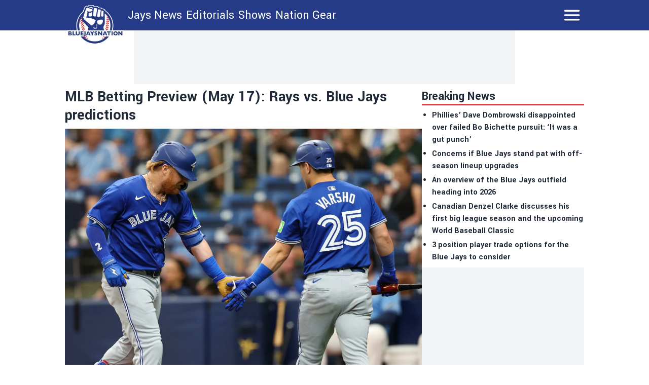

--- FILE ---
content_type: text/html; charset=utf-8
request_url: https://bluejaysnation.com/news/mlb-betting-preview-may-17-rays-blue-jays
body_size: 20721
content:
<!DOCTYPE html><html lang="en"><head><meta charSet="utf-8"/><meta name="viewport" content="width=device-width"/><meta name="twitter:site" content="https://twitter.com/thejaysnation"/><meta property="og:type" content="website"/><meta property="og:locale" content="en_US"/><meta property="og:site_name" content="BlueJaysNation"/><link rel="apple-touch-icon" sizes="180x180" href="/apple-touch-icon.png"/><link rel="icon" type="image/png" sizes="32x32" href="/favicon-32x32.png"/><link rel="icon" type="image/png" sizes="16x16" href="/favicon-16x16.png"/><link rel="manifest" href="/site.webmanifest"/><link rel="manifest" href="/safari-pinned-tab.svg"/><title>MLB Betting Preview (May 17): Rays vs. Blue Jays predictions</title><meta name="robots" content="index,follow"/><meta name="description" content="&lt;p&gt;The Toronto Blue Jays will open a three-game set against the Tampa Bay Rays at Rogers Centre on Friday night after splitting a pair of games with the Baltimore Orioles at Camden Yards earlier this week. Toronto suffered a deflating 3-2 loss on Wednesday in Baltimore when Adley Rutschman launched a walk-off, two-run homer off&amp;#8230;&lt;/p&gt;
"/><meta property="og:title" content="MLB Betting Preview (May 17): Rays vs. Blue Jays predictions"/><meta property="og:description" content="&lt;p&gt;The Toronto Blue Jays will open a three-game set against the Tampa Bay Rays at Rogers Centre on Friday night after splitting a pair of games with the Baltimore Orioles at Camden Yards earlier this week. Toronto suffered a deflating 3-2 loss on Wednesday in Baltimore when Adley Rutschman launched a walk-off, two-run homer off&amp;#8230;&lt;/p&gt;
"/><meta property="og:url" content="https://bluejaysnation.com/news/mlb-betting-preview-may-17-rays-blue-jays"/><meta property="og:image" content="https://bluejaysnation.com/_next/image?url=https://publish.bluejaysnation.com/wp-content/uploads/sites/8/2024/05/USATSI_22911959_168383996_lowres.jpg&amp;w=1200&amp;q=75"/><meta property="og:image:alt" content="MLB Betting Preview (May 17): Rays vs. Blue Jays predictions"/><meta property="og:image:type" content="image/jpeg"/><meta property="og:image:width" content="1200"/><meta property="og:image:height" content="1200"/><link rel="canonical" href="https://bluejaysnation.com/news/mlb-betting-preview-may-17-rays-blue-jays"/><meta property="twitter:card" content="summary_large_image"/><script type="application/ld+json">{"@context":"https://schema.org","@type":"NewsArticle","@id":"https://bluejaysnation.com/news/mlb-betting-preview-may-17-rays-blue-jays","description":"&lt;p&gt;The Toronto Blue Jays will open a three-game set against the Tampa Bay Rays at Rogers Centre on Friday night after splitting a pair of games with the Baltimore Orioles at Camden Yards earlier this week. Toronto suffered a deflating 3-2 loss on Wednesday in Baltimore when Adley Rutschman launched a walk-off, two-run homer off&amp;#8230;&lt;/p&gt;\n","inLanguage":"en","wordCount":1235,"mainEntityOfPage":{"@type":"WebPage","@id":"https://bluejaysnation.com/news/mlb-betting-preview-may-17-rays-blue-jays"},"headline":"MLB Betting Preview (May 17): Rays vs. Blue Jays predictions","image":["https://bluejaysnation.com/_next/image?url=https://publish.bluejaysnation.com/wp-content/uploads/sites/8/2024/05/USATSI_22911959_168383996_lowres.jpg&amp;w=1200&amp;q=75"],"articleSection":"News","dateCreated":"2024-05-17T16:00:02","datePublished":"2024-05-17T16:00:02","dateModified":"2024-05-17T16:00:02","author":{"@type":"Person","name":"Greg Warren","url":"https://bluejaysnation.com/authors/gwarren"},"publisher":{"@type":"Organization","name":"Blue Jays Nation","logo":{"@type":"ImageObject","url":"https://bluejaysnation.com/public/logo.png"}},"articleBody":"The Toronto Blue Jays will open a three-game set against the Tampa Bay Rays at Rogers Centre on Friday night after splitting a pair of games with the Baltimore Orioles at Camden Yards earlier this week.\nToronto suffered a deflating 3-2 loss on Wednesday in Baltimore when Adley Rutschman launched a walk-off, two-run homer off closer Jordan Romano in the ninth inning. The Blue Jays took the series opener by a 3-2 score on Monday, and Tuesday’s game was postponed until June due to rain. They are winless in their last seven series, losing five and splitting two.\n&amp;nbsp;\n&amp;nbsp;\nThe Rays are coming off a series win over the Boston Red Sox, taking three of four games at Fenway Park. They’ve posted back-to-back wins after claiming a 7-5 victory on Thursday in a game in which they used six pitchers.\nLet’s dive into the game odds for Friday’s clash between the Rays and Blue Jays courtesy of bet365:\nRays vs. Blue Jays odds\n\n\n\n\n\nRays Moneyline Odds\n+145\n\n\nBlue Jays Moneyline Odds\n-170\n\n\nRunline Odds\nBlue Jays -1.5 (+125), Rays +1.5 (-150)\n\n\nOver/Under\nOver 8.5 runs (-105), Under 8.5 runs (-115)\n\n\nTime/Date\nMay 17, 7:07 p.m. ET\n\n\nTV\nBroadcast: Apple TV\n\n\n\n\n\nBetting Tampa Bay Rays (23-22 SU, 20-25 ATS, 24-20-1 o/u)\nThe Rays continue to find ways to win games despite their roster being decimated by injuries. Eight pitchers are currently on the shelf with various ailments, but if they can continue to cruise around the .500 mark, they’ll be in a position to make a postseason run once key arms like Ryan Pepiot, Shane Baz, and Drew Rasmussen rejoin the rotation.\nAfter breaking out with 31 homers and 98 RBIs last season, third baseman Isaac Paredes has picked up right where he left off, leading the team in batting average (.305), RBIs (24), on-base percentage (.384), and hits (47). Amed Rosario has also thrived since coming over from the Los Angeles Dodgers, slashing, .300/.315/.429 while playing four different positions on the diamond.\nThe Rays have historically remained competitive due to their strong pitching, but the overwhelming number of injuries have taken their toll, as the staff has allowed 60 home runs to this point, the most in the majors. Toronto is right behind them with 56 homers allowed.\nBetting Toronto Blue Jays (19-23 SU, 20-22 ATS, 17-25 o/u)\nA virus circulating around the team kept several key players out of the lineup for various durations during this week’s series against the Orioles, but a day off Thursday will hopefully have given everyone on the roster some time to recuperate. The day off also means that manager John Schneider will have his full bullpen at his disposal on Friday, which should give the Jays an advantage after Tampa burned through six pitchers on Thursday.\n&amp;nbsp;\n&amp;nbsp;\nThe bullpen has struggled mightily, with the unit posting a combined 5.03 ERA (third-worst in the majors) while allowing 24 home runs (second-worst next to the Rays). Romano blew his first save of the season on Wednesday and he has an ugly 7.20 ERA this month after posting solid numbers in April. Both of the team’s lefties in the bullpen, Genesis Cabrera and Tim Mayza, have also faltered early on, allowing opponents to hit .355 and .291 against them, respectively.\nToronto split a four-game series in Tampa Bay to open the season. Three of those four contests played over the total.\nProbable starting pitchers\nTampa Bay:&amp;nbsp;LHP Tyler Alexander (1-2, 5.45 ERA, 7.5 K/9, 1.36 WHIP)\nAlexander was torched for three home runs and six earned runs over seven innings last time out against the New York Yankees. He was also roughed up in his only previous start against Toronto this year, surrendering two homers and five earned runs to the Blue Jays over five innings of work. Alexander doesn’t throw hard, with his fastball averaging just 89 mph, but he does boast six pitches in his arsenal. He relies heavily on his cutter, which he throws roughly 33% of the time.\nToronto: RHP Chris Bassitt (3-5, 5.06 ERA, 8.44 K/9, 1.55 WHIP\nBassitt has been solid all season for the Blue Jays aside from one disastrous start against the loaded Los Angeles Dodgers, when he was torched for seven earned runs that inflated his stats. The crafty right-hander held the Philadelphia Phillies to two earned runs over 6 1/3 innings with six strikeouts last time out, so he should be feeling confident heading into this start versus the Rays. This will be the second time Bassitt has faced Tampa this year. He tossed five innings against the Rays in his first start of the campaign and was touched up for four earned runs on six hits while fanning six batters. Most of the damage was done by Brandon Lowe’s grand slam in the third inning.\nWeather\nRain is expected Friday afternoon in Toronto until roughly 6 p.m. ET but then skies are forecasted to clear for the evening hours with temperatures around 17 C. That means this will likely be an indoor game, but there’s a slight chance the retractable roof could be open.\nMLB betting trends\n\nThe under is 5-1 in Toronto’s last six games.\nThe Rays have won six of the 13 games (46.2%) they’ve been listed as underdogs this season.\nThe Blue Jays have hit the team total under in 26 of their last 41 games.\n\nMLB player prop trends\n\nRays outfielder Josh Lowe is carrying a six-game hitting streak into action and he has at least one hit in eight of the nine games he’s played in this year. Lowe is -250 to get a hit.\nParedes is also swinging the bat well, claiming hits in five straight games and recording multi-hit performances in three of his last five contests. He’s -170 to get a hit.\nBlue Jays first baseman Vladimir Guerrero Jr. is on a nice run in the hits + runs + RBIs betting category, claiming over 1.5 in six straight games and eight of his last 10. He’s -155 to record over 1.5.\n\nRays vs. Blue Jays predictions\n\nAlexander over 2.5 pitcher earned runs: -130. With the bullpen gassed, the Rays will be looking for an extended outing from their starting pitcher. That also means that if things don’t go well, they could leave him in longer than they typically would in an attempt to ease the burden on the fatigued bullpen. Alexander has been susceptible to the long ball, and five players on Toronto’s roster have gone deep off him before. The Jays should be able to stack at least three earned runs on him.\nBlue Jays runline -1.5: +125. The Jays are in a good position to win this game with obvious advantages in rest, the starting pitching matchup, and bullpen usage. You could play it safe betting on the Toronto moneyline at less desirable -170 odds, but Toronto should win this matchup by multiple runs.\nBoth of these pitching staffs are vulnerable to the long ball, so take a look at some of the player home run props available. Two players I’m considering are Justin Turner (if he’s recovered from the virus that’s held him out recently) and Randy Arozarena. Turner (+400 to homer) is 3-for-5 in his career against Alexander with two bombs. Arozarena (+525 to homer) loves hitting against Bassitt, posting a .455 average and 1.364 OPS with a home run in 11 career at-bats against the righty.\n","isAccessibleForFree":true}</script><link rel="preload" as="image" imageSrcSet="/_next/image?url=https%3A%2F%2Fpublish.bluejaysnation.com%2Fwp-content%2Fuploads%2Fsites%2F8%2F2024%2F05%2FUSATSI_22911959_168383996_lowres.jpg&amp;w=2048&amp;q=75 1x, /_next/image?url=https%3A%2F%2Fpublish.bluejaysnation.com%2Fwp-content%2Fuploads%2Fsites%2F8%2F2024%2F05%2FUSATSI_22911959_168383996_lowres.jpg&amp;w=3840&amp;q=75 2x" fetchpriority="high"/><meta name="next-head-count" content="26"/><meta name="color-scheme" content="only light"/><script async="" src="https://cdn.optmn.cloud/hb/playmaker-adapter.js"></script><link rel="preload" href="/_next/static/media/199d7fccc4e6a555-s.p.woff2" as="font" type="font/woff2" crossorigin="anonymous" data-next-font="size-adjust"/><link rel="preload" href="/_next/static/media/04863073ea20139b-s.p.woff2" as="font" type="font/woff2" crossorigin="anonymous" data-next-font="size-adjust"/><script id="bam-better-testing-tool" data-nscript="beforeInteractive">document.addEventListener('DOMContentLoaded', function() {
  !function n(a,s,o){function i(t,e){if(!s[t]){if(!a[t]){var r="function"==typeof require&&require;if(!e&&r)return r(t,!0);if(c)return c(t,!0);throw(e=new Error("Cannot find module '"+t+"'")).code="MODULE_NOT_FOUND",e}r=s[t]={exports:{}},a[t][0].call(r.exports,function(e){return i(a[t][1][e]||e)},r,r.exports,n,a,s,o)}return s[t].exports}for(var c="function"==typeof require&&require,e=0;e<o.length;e++)i(o[e]);return i}({1:[function(e,t,r){"use strict";Object.defineProperty(r,"__esModule",{value:!0}),r.config=void 0;r.config={cbtTestExpirationCookie:"BC-cbtCon",styleId:"CBT-style"}},{}],2:[function(e,t,r){"use strict";Object.defineProperty(r,"__esModule",{value:!0}),r.handleReqAndResponse=void 0;var n=e("../utils/helpers"),a=e("../services/testProcessor");r.handleReqAndResponse=async()=>{try{var e=await(0,n.fetchActiveTests)();if(0!==e.activeTestsOnURL.length)return await(0,a.processActiveTests)(e),null}catch(e){console.log("Fetch failed:",e)}}},{"../services/testProcessor":12,"../utils/helpers":13}],3:[function(e,t,r){"use strict";Object.defineProperty(r,"__esModule",{value:!0}),r.default=void 0;r.default=(e,t)=>{var{analitycsID:e,formattedTestName:r}=e;return""===e?"":`
    if (typeof gtag !== 'function') {
      window.dataLayer = window.dataLayer || [];
      function gtag() {
        dataLayer.push(arguments);
      }
      gtag('js', new Date());
      gtag('config', '${e}', { 'send_page_view': false });
    }

    function waitForGtag(callback, maxAttempts = 50, attempts = 0) {
      if (typeof gtag !== 'undefined') {
        callback();
      } else if (attempts < maxAttempts) {
        setTimeout(function () {
          waitForGtag(callback, maxAttempts, attempts + 1);
        }, 100);
      }
    }

    waitForGtag(() => {
      gtag('event', 'AB_${t}_Visit_${r}', {
        'send_to': '${e}'
      });
    });
  `}},{}],4:[function(e,t,r){"use strict";Object.defineProperty(r,"__esModule",{value:!0}),r.default=void 0;r.default=(e,t,r)=>{var{formattedTestName:t,analitycsID:n}=t,{bc_test_goal:e,bc_test_goal_match:a,bc_test_element_name:s}=e;return"css_selector"!==e||""===a?"":`
        document.querySelectorAll('${a}').forEach(element => {
            element.addEventListener('click', function(e) {
                gtag('event', 'AB_${r}_${s}_${t}', {
                    'send_to': '${n}'
                });
            });
        });
  `}},{}],5:[function(e,t,r){"use strict";Object.defineProperty(r,"__esModule",{value:!0}),r.default=void 0;r.default=(e,t,r)=>{var{analitycsID:t,formattedTestName:n}=t,{bc_test_goal_match:e,bc_test_url_match_click:a,bc_test_element_name:s}=e;return""===a||""===e?"":`
      if (document.location.href === '${a}') {
        document.querySelectorAll('${e}').forEach(element => {
          element.addEventListener('click', () => {
            gtag('event', 'AB_${r}_${s}_${n}', {
              'send_to': '${t}'
            });
          });
        });
      }
  `}},{}],6:[function(e,t,r){"use strict";Object.defineProperty(r,"__esModule",{value:!0}),r.default=void 0;r.default=(e,t,r)=>{var{bc_test_goal:e,bc_test_goal_match:n,bc_test_element_name:a}=e,{analitycsID:t,formattedTestName:s}=t;return"css_selector"!==e||""===n?"":`
        let scrollEventSent = false;

        function isInViewport(element) {
            const elementTop = element.offsetTop;
            const elementBottom = elementTop + element.offsetHeight;
            const viewportTop = window.pageYOffset;
            const viewportBottom = viewportTop + window.innerHeight;
            return elementBottom > viewportTop && elementTop < viewportBottom;
        }

        window.addEventListener('resize', function() {
            if (!scrollEventSent && isInViewport(document.querySelector('${n}'))) {
                gtag('event', 'AB_${r}_${a}_${s}', {
                    'send_to': '${t}'
                });
                scrollEventSent = true;
            }
        });

        window.addEventListener('scroll', function() {
            if (!scrollEventSent && isInViewport(document.querySelector('${n}'))) {
                gtag('event', 'AB_${r}_${a}', {
                    'send_to': '${t}'
                });
                scrollEventSent = true;
            }
        });
    `}},{}],7:[function(e,t,r){"use strict";Object.defineProperty(r,"__esModule",{value:!0}),r.default=void 0;r.default=(e,t,r)=>{var{analitycsID:t,formattedTestName:n}=t,{bc_test_goal:e,bc_test_goal_match:a,bc_test_element_name:s}=e;if("css_selector"===e||""===a)return"";let o="";switch(e){case"url_matches":o=`a[href="${a}"]`;break;case"url_contains":o=`a[href*="${a}"]`;break;case"url_start_with":o=`a[href^="${a}"]`}return`
      document.querySelectorAll('${o}').forEach(link => {
        link.addEventListener('click', (e) => {
          gtag('event', 'AB_${r}_${s}_${n}', {
            'send_to': '${t}'
          });
        });
      });
  `}},{}],8:[function(e,t,r){"use strict";Object.defineProperty(r,"__esModule",{value:!0}),r.default=void 0;r.default=(e,t,r)=>{var{analitycsID:t,formattedTestName:n}=t,{bc_test_goal:e,bc_test_goal_match:a,bc_test_element_name:s}=e;return"css_selector"!==e||""===a?"":`
        const interval = setInterval(() => {
          const submittedMessage = document.querySelector('${a}');
          if (submittedMessage) {
            clearInterval(interval);
            gtag('event', 'AB_${r}_${s}_${n}', {
              'send_to': '${t}'
            });
          }
        }, 1000);
    `}},{}],9:[function(e,t,r){"use strict";Object.defineProperty(r,"__esModule",{value:!0}),r.trackingScriptsHandler=void 0;var o=n(e("./tracking-scripts/defaultTrackingScript")),i=n(e("./tracking-scripts/trackClicksOnElements")),c=n(e("./tracking-scripts/trackElementInView")),l=n(e("./tracking-scripts/trackClicksOnElementsWhenUrlMatches")),u=n(e("./tracking-scripts/trackFormSubmissions")),d=n(e("./tracking-scripts/trackElementLink"));function n(e){return e&&e.__esModule?e:{default:e}}r.trackingScriptsHandler=(e,t,r)=>{let n="";var a=0===parseInt(t)?"C":"V"+parseInt(t);r.formattedTestName=r.name.replace(/ /g,"_");for(const s of e)switch(s.bc_test_goal_type){case"track_element_click":n+=(0,i.default)(s,r,a);break;case"track_element_in_view":n+=(0,c.default)(s,r,a);break;case"track_form_submits":n+=(0,u.default)(s,r,a);break;case"track_element_clicks_url_matches":n+=(0,l.default)(s,r,a);break;case"track_element_link":n+=(0,d.default)(s,r,a);break;default:console.log("Unknown tracking goal type:",s.bc_test_goal_type)}return n+=(0,o.default)(r,a)}},{"./tracking-scripts/defaultTrackingScript":3,"./tracking-scripts/trackClicksOnElements":4,"./tracking-scripts/trackClicksOnElementsWhenUrlMatches":5,"./tracking-scripts/trackElementInView":6,"./tracking-scripts/trackElementLink":7,"./tracking-scripts/trackFormSubmissions":8}],10:[function(e,t,r){"use strict";var n=e("./utils/helpers"),a=e("./controllers/handleReqAndResponse");const s=(0,n.disableClick)();(async()=>{try{(0,n.isClientBot)()||await(0,a.handleReqAndResponse)()}catch(e){await(0,n.sendErrorLog)(e)}finally{(0,n.enableClick)(s)}})()},{"./controllers/handleReqAndResponse":2,"./utils/helpers":13}],11:[function(e,t,r){"use strict";Object.defineProperty(r,"__esModule",{value:!0}),r.applyTestVariation=void 0;var n=e("../utils/helpers"),a=e("../controllers/trackingScriptsHandler");r.applyTestVariation=(e,t,r,n)=>{e&&((t=(0,a.trackingScriptsHandler)(t,r,n))&&0<t.length&&i(t,"CBT-tracking-scripts"),"control"!==e)&&(e.bc_test_html_selector&&s(e.bc_test_html_selector,e.bc_test_html),e.bc_test_css&&o(e.bc_test_css),e.bc_test_js)&&i(e.bc_test_js,"CBT-script")};const s=(e,r)=>{e=document.querySelectorAll(e);Array.from(e).forEach(e=>{var t=document.createElement("div");t.innerHTML=r,e.parentNode.insertBefore(t,e),e.remove()})},o=e=>{e=(0,n.createStyleElement)("text/css",e);document.head.appendChild(e)},i=(e,t)=>{e=(0,n.createScriptElement)(e,"text/javascript",t);document.body.appendChild(e)}},{"../controllers/trackingScriptsHandler":9,"../utils/helpers":13}],12:[function(e,t,r){"use strict";Object.defineProperty(r,"__esModule",{value:!0}),r.processActiveTests=void 0;var l=e("../config/testConfig"),u=e("./applyVariation"),d=e("../utils/helpers");r.processActiveTests=async e=>{for(const i of e.activeTestsOnURL){var t=JSON.parse(i.Resources),r=t.testResources,n=t.trackingGoals,t=t.testData,a=t.testUsersTrafficAllocation,s=l.config.cbtTestExpirationCookie+"_"+i.ID,s=(0,d.getCBTCookiesByPrefix)(s),o=100*Math.random();0<s.length?await c(s[0],i,n,t,r):a<o?await(0,d.setCBTCookie)(l.config.cbtTestExpirationCookie+"_"+i.ID,i.ID+":exclude",t.timestampDuration):await f(i,r,n,t,o)}};const c=async(e,t,r,n,a)=>{var e=e.split(":")[1],s=parseInt(e);"exclude"!==e&&(t.variation=0===s?"control":a[s-1],await(0,u.applyTestVariation)(t.variation,r,e,n))},f=async(e,t,r,n,a)=>{let s=0,o="control",i=0;for(let e=0;e<t.length;e++){var c=t[e];if(a<=(s+=parseFloat(c.bc_test_variation_traffic_allocation))){o=c,i=e+1;break}}e.variation=o,await(0,d.setCBTCookie)(l.config.cbtTestExpirationCookie+"_"+e.ID,e.ID+":"+i,n.timestampDuration),await(0,u.applyTestVariation)(e.variation,r,i,n)}},{"../config/testConfig":1,"../utils/helpers":13,"./applyVariation":11}],13:[function(e,t,r){"use strict";Object.defineProperty(r,"__esModule",{value:!0}),r.setCBTCookie=r.sendErrorToDataLayer=r.sendErrorLog=r.isClientBot=r.getCBTCookiesByPrefix=r.fetchActiveTests=r.enableClick=r.disableClick=r.createStyleElement=r.createScriptElement=void 0;var n=e("../config/testConfig");r.disableClick=()=>{var e=e=>{e.preventDefault(),e.stopPropagation()};return document.addEventListener("click",e,!0),e},r.enableClick=e=>{document.removeEventListener("click",e,!0)},r.fetchActiveTests=async()=>{let e='https://bctt.igaming-service.io/get-test?url='+document.location.href;var t=a(n.config.cbtTestExpirationCookie);0<t.length&&(t=JSON.stringify(t),e+="&cbtConCookies="+encodeURIComponent(t));try{return await(await Promise.race([fetch(e,{method:"GET"}),new Promise((e,t)=>setTimeout(()=>{t(new Error("Request timed out"))},5e3))])).json()}catch(e){throw console.log("Fetch failed:",e),e}},r.sendErrorLog=e=>{console.log("Error loading tests:",e)},r.createScriptElement=(e,t,r)=>{var n=document.createElement("script");return n.innerHTML=e,n.type=t,r&&(n.id=r),n},r.createStyleElement=(e,t)=>{var r=document.createElement("style");return r.id=n.config.styleId,r.type=e,r.innerHTML=t,r};r.setCBTCookie=(e,t,r)=>{r=r||Date.now()+36e5,r="expires="+new Date(r).toUTCString();document.cookie=e+`=${t}; ${r}; path=/`};const a=e=>{var t=[];for(const a of document.cookie.split("; ")){var[r,n]=a.split("=");r.trim().startsWith(e)&&t.push(n)}return t};r.getCBTCookiesByPrefix=a;r.sendErrorToDataLayer=(e,t)=>{window.dataLayer=window.dataLayer||[],window.dataLayer.push({event:e,error_message:t})};r.isClientBot=()=>{if("undefined"!=typeof navigator&&navigator.userAgent){const t=navigator.userAgent.toLowerCase();return["bot","crawl","spider","slurp","mediapartners"].some(e=>t.includes(e))}return!1}},{"../config/testConfig":1}]},{},[10]);
});</script><script id="admiral-cmp" data-nscript="beforeInteractive">!(function(o,_name){o[_name]=o[_name]||function $(){($.q=$.q||[]).push(arguments)},o[_name].v=o[_name].v||2,o[_name].s="1";!(function(t,o,n,c){function a(n,c){try{a=t.localStorage,(n=JSON.parse(a.getItem("_aQS02MjM0QjM4NkYwMzVFRjA3RTM2NUM3MEUtMjU")).lgk||[])&&(c=t[o].pubads())&&n.forEach((function(t){t&&t[0]&&c.setTargeting(t[0],t[1]||"")}))}catch(f){}var a}try{(c=t[o]=t[o]||{}).cmd=c.cmd||[],typeof c.pubads===n?a():typeof c.cmd.unshift===n?c.cmd.unshift(a):c.cmd.push(a)}catch(f){}})(window,"googletag","function");;!(function(n,t){n.__admiral_getConsentForGTM=function(t){function a(n,a){t((function(n,t){const a=n&&n.purpose&&n.purpose.consents||{};return{adConsentGranted:t||!!a[1],adUserData:t||!!a[7],adPersonalization:t||!!a[3],analyticsConsentGranted:t||!!a[1],personalizationConsentGranted:t||!!a[5],functionalityConsentGranted:t||!1,securityConsentGranted:t||!0}})(n,!a))}n[_name]("after","cmp.loaded",(function(t){t&&t.tcData&&t.tcData.gdprApplies?(t.consentKnown&&a(t.tcData,!0),n[_name]("after","cmp.updated",(function(n){a(n.tcData,!0)}))):a({},!1)}))}})(window);})(window,decodeURI(decodeURI('%61%25%364mir%61%25%36c')));!(function(t,c,o,$){o=t.createElement(c),t=t.getElementsByTagName(c)[0],o.async=1,o.src="https://superficialspring.com/dist/81fbb54e391dc8f28c9343f4a4ffb62cc7c2871ff98be05f_9c42e6-prod.js",($=0)&&$(o),t.parentNode.insertBefore(o,t)})(document,"script");;;!(function(t,n,e,i,a){function c(){for(var t=[],e=0;e<arguments.length;e++)t.push(arguments[e]);if(!t.length)return a;"ping"===t[0]?t[2]({gdprAppliesGlobally:!!n.__cmpGdprAppliesGlobally,cmpLoaded:!1,cmpStatus:"stub"}):t.length>0&&a.push(t)}function f(t){if(t&&t.data&&t.source){var i,a=t.source,c="string"==typeof t.data&&t.data.indexOf("__tcfapiCall")>=0;(i=c?((function(t){try{return JSON.parse(t)}catch(n){}})(t.data)||{}).__tcfapiCall:(t.data||{}).__tcfapiCall)&&n[e](i.command,i.version,(function(t,n){var e={__tcfapiReturn:{returnValue:t,success:n,callId:i.callId}};a&&a.postMessage(c?JSON.stringify(e):e,"*")}),i.parameter)}}!(function o(){if(!n.frames[i]){var e=t.body;if(e){var a=t.createElement("iframe");a.style.display="none",a.name=i,e.appendChild(a)}else setTimeout(o,5)}})(),c.v=1,"function"!=typeof n[e]&&(n[e]=n[e]||c,n.addEventListener?n.addEventListener("message",f,!1):n.attachEvent&&n.attachEvent("onmessage",f))})(document,window,"__tcfapi","__tcfapiLocator",[]);;;!(function(e,t,n,r,a,i,s,c,u,o,p){function d(){for(var e=[],t=arguments.length,n=0;n<t;n++)e.push(arguments[n]);var r,a=e[1],i=typeof a===s,c=e[2],d={gppVersion:"1.1",cmpStatus:"stub",cmpDisplayStatus:"hidden",signalStatus:"not ready",supportedAPIs:["7:usnat"].reduce((function(e,t){return t&&e.push(t),e}),[]),cmpId:9,sectionList:[],applicableSections:[0],gppString:"",parsedSections:{}};function f(e){i&&a(e,!0)}switch(e[0]){case"ping":return f(d);case"queue":return u;case"events":return o;case"addEventListener":return i&&(r=++p,o.push({id:r,callback:a,parameter:c})),f({eventName:"listenerRegistered",listenerId:r,data:!0,pingData:d});case"removeEventListener":for(r=!1,n=0;n<o.length;n++)if(o[n].id===c){o.splice(n,1),r=!0;break}return f(r);case"hasSection":case"getSection":case"getField":return f(null);default:return void u.push(e)}}d.v=2,typeof t.__gpp!==s&&(t.__gpp=t.__gpp||d,t.addEventListener&&t.addEventListener("message",(function(e,n){var r="string"==typeof e.data;(n=r?((function(e){try{return JSON.parse(e)}catch(t){}})(e.data)||{}).__gppCall:(e.data||{}).__gppCall)&&t.__gpp(n.command,(function(t,a){var i={__gppReturn:{returnValue:t,success:a,callId:n.callId}};e.source.postMessage(r?JSON.stringify(i):i,"*")}),"parameter"in n?n.parameter:null,n.version||1)}),!1),(function f(){if(!t.frames[r]){var n=e.body;if(n){var a=e.createElement("iframe");a.style.display="none",a.name=r,n.appendChild(a)}else setTimeout(f,5)}})())})(document,window,0,"__gppLocator",0,0,"function",0,[],[],0);</script><link rel="preload" href="/_next/static/css/cef920051505cd4a.css" as="style"/><link rel="stylesheet" href="/_next/static/css/cef920051505cd4a.css" data-n-g=""/><link rel="preload" href="/_next/static/css/688097f88eea13fc.css" as="style"/><link rel="stylesheet" href="/_next/static/css/688097f88eea13fc.css" data-n-p=""/><noscript data-n-css=""></noscript><script defer="" nomodule="" src="/_next/static/chunks/polyfills-42372ed130431b0a.js"></script><script id="gpt" src="//securepubads.g.doubleclick.net/tag/js/gpt.js" defer="" data-nscript="beforeInteractive"></script><script src="/_next/static/chunks/webpack-00bec62c38f7bf42.js" defer=""></script><script src="/_next/static/chunks/framework-492ecd3e75959344.js" defer=""></script><script src="/_next/static/chunks/main-6fe4f3dfa33f87af.js" defer=""></script><script src="/_next/static/chunks/pages/_app-adad2ae56b685b64.js" defer=""></script><script src="/_next/static/chunks/b548615e-c1a1a191144fa3b0.js" defer=""></script><script src="/_next/static/chunks/87-0e4ee5fa92ffcae1.js" defer=""></script><script src="/_next/static/chunks/771-a8049b7f51c2862e.js" defer=""></script><script src="/_next/static/chunks/263-5779d613021f4862.js" defer=""></script><script src="/_next/static/chunks/274-cda2d865d96cd9c9.js" defer=""></script><script src="/_next/static/chunks/408-edad82def08a44a5.js" defer=""></script><script src="/_next/static/chunks/680-3fc2ccd1b0cda3a3.js" defer=""></script><script src="/_next/static/chunks/pages/news/%5Bslug%5D-305eb14a3e5bb1ac.js" defer=""></script><script src="/_next/static/CYrSWrM6V0onTXFlAw_Oy/_buildManifest.js" defer=""></script><script src="/_next/static/CYrSWrM6V0onTXFlAw_Oy/_ssgManifest.js" defer=""></script><style data-styled="" data-styled-version="5.3.5"></style></head><body><noscript><iframe src="https://www.googletagmanager.com/ns.html?id=GTM-KNF38RQ"></iframe></noscript><div id="__next"><main class="__variable_2bff57 font-sans"><script type="application/ld+json">{"@context":"https://schema.org","@type":"NewsMediaOrganization","name":"Blue Jays Nation","description":"Independent Toronto Blue Jays news written for fans of the team, by fans of the team. Daily Blue Jays updates, roster, scores, and schedule.","url":"https://bluejaysnation.com","logo":"https://bluejaysnation.com/logo.png"}</script><div class="sticky top-0 z-50 w-full lg:mx-auto"><header class="bg-primary "><div class="lg:w-256 sticky top-0 z-50 h-[68px] w-full text-white md:h-[60px] lg:mx-auto "><div class="flex h-full flex-row flex-wrap justify-between"><div class="shrink md:w-28"><div class="flex h-full items-center px-1 md:absolute md:left-0 md:top-[2px] md:mt-2 md:items-start"><a href="/"><div class="w-20 md:w-28"><img alt="logo" loading="lazy" width="181" height="124" decoding="async" data-nimg="1" style="color:transparent;width:100%;height:auto" sizes="100vw" srcSet="/_next/image?url=%2F_next%2Fstatic%2Fmedia%2Fbluejaysnation.371840f7.png&amp;w=480&amp;q=75 480w, /_next/image?url=%2F_next%2Fstatic%2Fmedia%2Fbluejaysnation.371840f7.png&amp;w=640&amp;q=75 640w, /_next/image?url=%2F_next%2Fstatic%2Fmedia%2Fbluejaysnation.371840f7.png&amp;w=750&amp;q=75 750w, /_next/image?url=%2F_next%2Fstatic%2Fmedia%2Fbluejaysnation.371840f7.png&amp;w=828&amp;q=75 828w, /_next/image?url=%2F_next%2Fstatic%2Fmedia%2Fbluejaysnation.371840f7.png&amp;w=1080&amp;q=75 1080w, /_next/image?url=%2F_next%2Fstatic%2Fmedia%2Fbluejaysnation.371840f7.png&amp;w=1200&amp;q=75 1200w, /_next/image?url=%2F_next%2Fstatic%2Fmedia%2Fbluejaysnation.371840f7.png&amp;w=1920&amp;q=75 1920w, /_next/image?url=%2F_next%2Fstatic%2Fmedia%2Fbluejaysnation.371840f7.png&amp;w=2048&amp;q=75 2048w, /_next/image?url=%2F_next%2Fstatic%2Fmedia%2Fbluejaysnation.371840f7.png&amp;w=3840&amp;q=75 3840w" src="/_next/image?url=%2F_next%2Fstatic%2Fmedia%2Fbluejaysnation.371840f7.png&amp;w=3840&amp;q=75"/></div></a></div></div><div class="ml-2 hidden flex-row md:flex md:w-fit"><div class="flex h-full flex-row items-center gap-1 md:gap-2"><div class="lg:hover:bg-accent flex h-full items-center pl-1 pr-1 text-xs md:text-2xl"><a href="/category/news">Jays News</a></div><div class="lg:hover:bg-accent flex h-full items-center pl-1 pr-1 text-xs md:text-2xl"><a href="/category/editorials">Editorials</a></div><div class="lg:hover:bg-accent flex h-full items-center pl-1 pr-1 text-xs md:text-2xl"><a href="/shows">Shows</a></div><div class="lg:hover:bg-accent flex h-full items-center pl-1 pr-1 text-xs md:text-2xl"><a target="_blank" href="https://nationgear.ca">Nation Gear</a></div></div></div><div class="grow"><div class="relative flex size-full items-center justify-end pl-1 pr-4 font-bold uppercase md:pr-1 "><svg xmlns="http://www.w3.org/2000/svg" fill="none" viewBox="0 0 24 24" stroke-width="1.5" stroke="currentColor" aria-hidden="true" class="size-10 stroke-2"><path stroke-linecap="round" stroke-linejoin="round" d="M3.75 6.75h16.5M3.75 12h16.5m-16.5 5.25h16.5"></path></svg></div></div></div></div><div class="bg-primary fixed top-[120px] z-40 flex w-full text-base text-white transition-all duration-200 md:top-[60px] md:overflow-hidden lg:top-[60px] h-0"><div class="md:w-256 mx-auto mt-8 flex w-full flex-col gap-4 overflow-y-scroll overscroll-contain px-4 md:flex-row md:justify-between md:overflow-y-auto"><div><div class="border-accent hidden border-b-4 md:block"><div class="text-accent">Navigation</div></div><a href="/category/news"><div class="flex flex-row items-center"><span>Jays News</span></div></a><a href="/category/editorials"><div class="flex flex-row items-center"><span>Editorials</span></div></a><a href="/shows"><div class="flex flex-row items-center"><span>Shows</span></div></a><a target="_blank" href="https://nationgear.ca"><div class="flex flex-row items-center"><span>Nation Gear</span></div></a></div><div><div class="w-full"><div><div class="border-accent flex flex-row justify-between border-b-4"><div class="text-accent">Nation Sites</div><div class="block md:hidden"><div><svg xmlns="http://www.w3.org/2000/svg" viewBox="0 0 24 24" fill="currentColor" aria-hidden="true" class="text-accent size-6"><path fill-rule="evenodd" d="M12.53 16.28a.75.75 0 01-1.06 0l-7.5-7.5a.75.75 0 011.06-1.06L12 14.69l6.97-6.97a.75.75 0 111.06 1.06l-7.5 7.5z" clip-rule="evenodd"></path></svg></div></div></div></div><div class="transition-all duration-200 hidden md:block"><ul><li><a target="_blank" href="https://canucksarmy.com">CanucksArmy.com</a></li><li><a target="_blank" href="https://flamesnation.ca">FlamesNation.ca</a></li><li><a target="_blank" href="https://theleafsnation.com">TheLeafsNation.com</a></li><li><a target="_blank" href="https://bluejaysnation.com">BlueJaysNation.com</a></li><li><a target="_blank" href="https://oilersnation.com">OilersNation.com</a></li><li><a target="_blank" href="https://dailyfaceoff.com">DailyFaceOff.com</a></li><li><a target="_blank" href="https://hockeyfights.com">HockeyFights.com</a></li></ul></div></div></div><div><div class="w-full"><div><div class="border-accent flex flex-row justify-between border-b-4"><div class="text-accent">The Nation Network</div><div class="block md:hidden"><div><svg xmlns="http://www.w3.org/2000/svg" viewBox="0 0 24 24" fill="currentColor" aria-hidden="true" class="text-accent size-6"><path fill-rule="evenodd" d="M12.53 16.28a.75.75 0 01-1.06 0l-7.5-7.5a.75.75 0 011.06-1.06L12 14.69l6.97-6.97a.75.75 0 111.06 1.06l-7.5 7.5z" clip-rule="evenodd"></path></svg></div></div></div></div><div class="transition-all duration-200 hidden md:block"><ul><li><a href="/">About Us</a></li><li><a href="/privacy-policy">Privacy Policy</a></li><li><a href="/terms-of-service">Terms of Service</a></li><li><a href="/contact">Contact</a></li></ul></div></div></div></div></div></header></div><main class="lg:w-256 relative flex w-full flex-col md:mx-auto"><section class="mb-2 hidden justify-center md:flex"><div class="flex h-full  items-center justify-center bg-gray-100 px-3 py-2"><div class="shrink"><div class="h-[90px] w-[728px]"><div class="relative size-full"></div></div></div></div></section><div class="mx-2 mb-4 flex flex-col gap-2 lg:mx-0 lg:flex-row"><div class="w-full min-w-0 shrink px-2 md:px-0"><div class="infinite-scroll-component__outerdiv"><div class="infinite-scroll-component " style="height:auto;overflow:auto;-webkit-overflow-scrolling:touch"><div class="w-full"><div class="pb-2"><span class="text-3xl font-bold">MLB Betting Preview (May 17): Rays vs. Blue Jays predictions</span></div><div><div class="w-full"><img alt="Toronto Blue Jays third baseman Justin Turner (2) is congratulated by center fielder Daulton Varsho (25) after hitting a home runagainst the Tampa Bay Rays in the fifth inning at Tropicana Field." fetchpriority="high" width="1966" height="1311" decoding="async" data-nimg="1" class="h-auto max-w-full" style="color:transparent;background-size:cover;background-position:50% 50%;background-repeat:no-repeat;background-image:url(&quot;data:image/svg+xml;charset=utf-8,%3Csvg xmlns=&#x27;http://www.w3.org/2000/svg&#x27; viewBox=&#x27;0 0 1966 1311&#x27;%3E%3Cfilter id=&#x27;b&#x27; color-interpolation-filters=&#x27;sRGB&#x27;%3E%3CfeGaussianBlur stdDeviation=&#x27;20&#x27;/%3E%3CfeColorMatrix values=&#x27;1 0 0 0 0 0 1 0 0 0 0 0 1 0 0 0 0 0 100 -1&#x27; result=&#x27;s&#x27;/%3E%3CfeFlood x=&#x27;0&#x27; y=&#x27;0&#x27; width=&#x27;100%25&#x27; height=&#x27;100%25&#x27;/%3E%3CfeComposite operator=&#x27;out&#x27; in=&#x27;s&#x27;/%3E%3CfeComposite in2=&#x27;SourceGraphic&#x27;/%3E%3CfeGaussianBlur stdDeviation=&#x27;20&#x27;/%3E%3C/filter%3E%3Cimage width=&#x27;100%25&#x27; height=&#x27;100%25&#x27; x=&#x27;0&#x27; y=&#x27;0&#x27; preserveAspectRatio=&#x27;none&#x27; style=&#x27;filter: url(%23b);&#x27; href=&#x27;[data-uri]&#x27;/%3E%3C/svg%3E&quot;)" srcSet="/_next/image?url=https%3A%2F%2Fpublish.bluejaysnation.com%2Fwp-content%2Fuploads%2Fsites%2F8%2F2024%2F05%2FUSATSI_22911959_168383996_lowres.jpg&amp;w=2048&amp;q=75 1x, /_next/image?url=https%3A%2F%2Fpublish.bluejaysnation.com%2Fwp-content%2Fuploads%2Fsites%2F8%2F2024%2F05%2FUSATSI_22911959_168383996_lowres.jpg&amp;w=3840&amp;q=75 2x" src="/_next/image?url=https%3A%2F%2Fpublish.bluejaysnation.com%2Fwp-content%2Fuploads%2Fsites%2F8%2F2024%2F05%2FUSATSI_22911959_168383996_lowres.jpg&amp;w=3840&amp;q=75"/></div><div><span class="uppercase text-gray-400">Photo credit: <!-- -->Nathan Ray Seebeck-USA TODAY Sports</span></div></div><div class="mb-2 mt-2 flex flex-row items-start justify-between"><div class="flex flex-row items-center gap-2"><div class="relative rounded-full h-14 w-14"><img alt="Greg Warren" loading="lazy" decoding="async" data-nimg="fill" class="rounded-full" style="position:absolute;height:100%;width:100%;left:0;top:0;right:0;bottom:0;object-fit:contain;color:transparent;background-size:contain;background-position:50% 50%;background-repeat:no-repeat;background-image:url(&quot;data:image/svg+xml;charset=utf-8,%3Csvg xmlns=&#x27;http://www.w3.org/2000/svg&#x27; %3E%3Cfilter id=&#x27;b&#x27; color-interpolation-filters=&#x27;sRGB&#x27;%3E%3CfeGaussianBlur stdDeviation=&#x27;20&#x27;/%3E%3CfeColorMatrix values=&#x27;1 0 0 0 0 0 1 0 0 0 0 0 1 0 0 0 0 0 100 -1&#x27; result=&#x27;s&#x27;/%3E%3CfeFlood x=&#x27;0&#x27; y=&#x27;0&#x27; width=&#x27;100%25&#x27; height=&#x27;100%25&#x27;/%3E%3CfeComposite operator=&#x27;out&#x27; in=&#x27;s&#x27;/%3E%3CfeComposite in2=&#x27;SourceGraphic&#x27;/%3E%3CfeGaussianBlur stdDeviation=&#x27;20&#x27;/%3E%3C/filter%3E%3Cimage width=&#x27;100%25&#x27; height=&#x27;100%25&#x27; x=&#x27;0&#x27; y=&#x27;0&#x27; preserveAspectRatio=&#x27;xMidYMid&#x27; style=&#x27;filter: url(%23b);&#x27; href=&#x27;[data-uri]&#x27;/%3E%3C/svg%3E&quot;)" src="https://secure.gravatar.com/avatar/7e3ed23739b0fc0ee5d8a8aaa1bbb75e175c1190f8cc6b0c9167688577596cc3?s=512&amp;d=mm&amp;r=g"/></div><div class="flex flex-col"><div>By <a href="/author/gwarren"><span class="font-semibold">Greg Warren</span></a></div><div class="flex flex-col"><span class="">May 17, 2024, 12:00 EDT</span><span class="text-xs text-gray-500">Updated: <!-- -->May 17, 2024, 12:11 EDT</span></div></div></div><div class="flex-row md:flex"><div class="bg-accent flex items-center md:h-10 items-center p-2 whitespace-nowrap"><a href="#comments_73098"><span class="table-cell align-middle font-medium uppercase leading-normal text-white"><span class="disqus-comment-count" data-disqus-identifier="https://bluejaysnation.com/news/mlb-betting-preview-may-17-rays-blue-jays" data-disqus-url="https://bluejaysnation.com/news/mlb-betting-preview-may-17-rays-blue-jays">Comments</span></span></a></div><div class="hidden md:flex"><div class=""><a href="https://www.facebook.com/sharer/sharer.php?u=https%3A%2F%2Fbluejaysnation.com%2Fnews%2Fmlb-betting-preview-may-17-rays-blue-jays&amp;quote=MLB%20Betting%20Preview%20(May%2017)%3A%20Rays%20vs.%20Blue%20Jays%20predictions&amp;hashtag=%23Blue%20Jays%20Nation" class="social-icon" style="display:inline-block;width:40px;height:40px;position:relative;overflow:hidden;vertical-align:middle" target="_blank" rel="noopener noreferrer" aria-label="facebook"><span class="social-container" style="position:absolute;top:0;left:0;width:100%;height:100%"><svg role="img" aria-label="facebook social icon" class="social-svg" viewBox="0 0 64 64" style="position:absolute;top:0;left:0;width:100%;height:100%;fill-rule:evenodd;border-radius:0"><g class="social-svg-icon" style="transition:fill 170ms ease-in-out;fill:white"><path d="M0,0H64V64H0ZM0 0v64h64V0zm39.6 22h-2.8c-2.2 0-2.6 1.1-2.6 2.6V28h5.3l-.7 5.3h-4.6V47h-5.5V33.3H24V28h4.6v-4c0-4.6 2.8-7 6.9-7 2 0 3.6.1 4.1.2z"></path></g><g class="social-svg-mask" style="transition:fill 170ms ease-in-out;fill:#3b5998"><path d="M0 0v64h64V0zm39.6 22h-2.8c-2.2 0-2.6 1.1-2.6 2.6V28h5.3l-.7 5.3h-4.6V47h-5.5V33.3H24V28h4.6v-4c0-4.6 2.8-7 6.9-7 2 0 3.6.1 4.1.2z"></path></g></svg></span></a><a href="https://twitter.com/intent/tweet?url=https%3A%2F%2Fbluejaysnation.com%2Fnews%2Fmlb-betting-preview-may-17-rays-blue-jays&amp;text=MLB%20Betting%20Preview%20(May%2017)%3A%20Rays%20vs.%20Blue%20Jays%20predictions" class="social-icon" style="display:inline-block;width:40px;height:40px;position:relative;overflow:hidden;vertical-align:middle" target="_blank" rel="noopener noreferrer" aria-label="twitter"><span class="social-container" style="position:absolute;top:0;left:0;width:100%;height:100%"><svg role="img" aria-label="twitter social icon" class="social-svg" viewBox="0 0 64 64" style="position:absolute;top:0;left:0;width:100%;height:100%;fill-rule:evenodd;border-radius:0"><g class="social-svg-icon" style="transition:fill 170ms ease-in-out;fill:white"><path d="M0,0H64V64H0ZM0 0v64h64V0zm44.7 25.5v.8C44.7 35 38.1 45 26.1 45c-3.7 0-7.2-1.1-10.1-2.9.5.1 1 .1 1.6.1 3.1 0 5.9-1 8.2-2.8-2.9-.1-5.3-2-6.1-4.6.4.1.8.1 1.2.1.6 0 1.2-.1 1.7-.2-3-.6-5.3-3.3-5.3-6.4v-.1c.9.5 1.9.8 3 .8-1.8-1.2-2.9-3.2-2.9-5.5q0-1.8.9-3.3c3.2 4 8.1 6.6 13.5 6.9-.1-.5-.2-1-.2-1.5 0-3.6 2.9-6.6 6.6-6.6 1.9 0 3.6.8 4.8 2.1 1.5-.3 2.9-.8 4.2-1.6-.5 1.5-1.5 2.8-2.9 3.6 1.3-.2 2.6-.5 3.8-1-1 1.3-2.1 2.4-3.4 3.4"></path></g><g class="social-svg-mask" style="transition:fill 170ms ease-in-out;fill:#00aced"><path d="M0 0v64h64V0zm44.7 25.5v.8C44.7 35 38.1 45 26.1 45c-3.7 0-7.2-1.1-10.1-2.9.5.1 1 .1 1.6.1 3.1 0 5.9-1 8.2-2.8-2.9-.1-5.3-2-6.1-4.6.4.1.8.1 1.2.1.6 0 1.2-.1 1.7-.2-3-.6-5.3-3.3-5.3-6.4v-.1c.9.5 1.9.8 3 .8-1.8-1.2-2.9-3.2-2.9-5.5q0-1.8.9-3.3c3.2 4 8.1 6.6 13.5 6.9-.1-.5-.2-1-.2-1.5 0-3.6 2.9-6.6 6.6-6.6 1.9 0 3.6.8 4.8 2.1 1.5-.3 2.9-.8 4.2-1.6-.5 1.5-1.5 2.8-2.9 3.6 1.3-.2 2.6-.5 3.8-1-1 1.3-2.1 2.4-3.4 3.4"></path></g></svg></span></a><a href="https://bsky.app/intent/compose?text=MLB%20Betting%20Preview%20(May%2017)%3A%20Rays%20vs.%20Blue%20Jays%20predictions%20https%3A%2F%2Fbluejaysnation.com%2Fnews%2Fmlb-betting-preview-may-17-rays-blue-jays" class="social-icon" style="display:inline-block;width:40px;height:40px;position:relative;overflow:hidden;vertical-align:middle" target="_blank" rel="noopener noreferrer" aria-label="bsky.app"><span class="social-container" style="position:absolute;top:0;left:0;width:100%;height:100%"><svg role="img" aria-label="bsky.app social icon" class="social-svg" viewBox="0 0 64 64" style="position:absolute;top:0;left:0;width:100%;height:100%;fill-rule:evenodd;border-radius:0"><g class="social-svg-icon" style="transition:fill 170ms ease-in-out;fill:white"><path d="M0,0H64V64H0ZM0 0v64h64V0Zm45.498 17.766a2.84 2.84 0 0 1 1.354.312c.578.296.932.915 1.103 1.92.085.513.046 2.326-.086 3.666-.013.125-.038.494-.064.822-.02.322-.054.696-.067.82-.013.125-.039.434-.058.69-.027.25-.06.585-.073.736-.02.158-.046.408-.066.559-.099.92-.118 1.07-.13 1.104-.014.02-.041.244-.067.494-.171 1.662-1.354 3.376-2.938 4.263-1.261.703-2.667 1.045-4.336 1.051-.801.007-.927.041-.447.133.94.17 2.005.518 2.86.945 2.247 1.11 3.041 2.747 2.331 4.778-.118.322-.25.636-.302.695-.053.052-.092.131-.092.164 0 .066-.617 1.025-.8 1.242-.06.072-.219.264-.35.428-.355.434-1.004 1.097-1.346 1.373-.164.131-.31.25-.33.27-.184.203-1.333.946-1.938 1.261-.808.42-1.425.591-2.135.598-.722.006-.953-.033-1.439-.256-1.386-.63-2.418-2.34-3.39-5.586-.421-1.426-.54-1.826-.598-2.082-.066-.276-.131-.218-.256.223-.381 1.38-1.117 3.344-1.623 4.363-.92 1.853-1.927 2.937-3.11 3.357-.499.178-1.45.166-2.029-.025-1.452-.486-2.899-1.623-4.357-3.443-1.426-1.774-2.116-3.292-2.037-4.475.046-.69.118-.933.447-1.426.302-.453.841-.914 1.44-1.236.426-.23 1.28-.584 1.609-.676.111-.026.375-.099.592-.158.216-.066.453-.126.525-.139.867-.17 1.255-.255 1.295-.281.026-.02-.302-.04-.723-.047-.42 0-.947-.026-1.164-.053-.453-.059-1.445-.276-1.642-.36a6 6 0 0 0-.46-.17c-1.241-.441-2.378-1.33-3.087-2.427-.316-.486-.659-1.221-.73-1.576a10 10 0 0 1-.19-1.123c-.027-.217-.054-.466-.067-.558a33 33 0 0 1-.197-1.873c-.026-.29-.053-.632-.066-.756a72 72 0 0 1-.073-.756c-.02-.29-.05-.631-.064-.756-.164-1.938-.172-3.68-.008-4.238.302-1.019.73-1.466 1.623-1.715.29-.08 1.157-.078 1.531.008 1.183.25 3.576 1.655 5.008 2.93.072.065.237.21.361.322.927.828 2.543 2.522 3.358 3.521.23.29.447.553.486.592.033.04.139.17.23.289.093.118.196.25.23.29.098.104 1.065 1.43 1.486 2.042.492.71 1.201 1.847 1.378 2.229.138.282.256.387.256.236 0-.105.836-1.485 1.434-2.365 1.866-2.76 4.257-5.488 6.353-7.262.566-.473.769-.63 1.63-1.22 1.648-1.126 2.937-1.676 4.015-1.688"></path></g><g class="social-svg-mask" style="transition:fill 170ms ease-in-out;fill:#1185fe"><path d="M0 0v64h64V0Zm45.498 17.766a2.84 2.84 0 0 1 1.354.312c.578.296.932.915 1.103 1.92.085.513.046 2.326-.086 3.666-.013.125-.038.494-.064.822-.02.322-.054.696-.067.82-.013.125-.039.434-.058.69-.027.25-.06.585-.073.736-.02.158-.046.408-.066.559-.099.92-.118 1.07-.13 1.104-.014.02-.041.244-.067.494-.171 1.662-1.354 3.376-2.938 4.263-1.261.703-2.667 1.045-4.336 1.051-.801.007-.927.041-.447.133.94.17 2.005.518 2.86.945 2.247 1.11 3.041 2.747 2.331 4.778-.118.322-.25.636-.302.695-.053.052-.092.131-.092.164 0 .066-.617 1.025-.8 1.242-.06.072-.219.264-.35.428-.355.434-1.004 1.097-1.346 1.373-.164.131-.31.25-.33.27-.184.203-1.333.946-1.938 1.261-.808.42-1.425.591-2.135.598-.722.006-.953-.033-1.439-.256-1.386-.63-2.418-2.34-3.39-5.586-.421-1.426-.54-1.826-.598-2.082-.066-.276-.131-.218-.256.223-.381 1.38-1.117 3.344-1.623 4.363-.92 1.853-1.927 2.937-3.11 3.357-.499.178-1.45.166-2.029-.025-1.452-.486-2.899-1.623-4.357-3.443-1.426-1.774-2.116-3.292-2.037-4.475.046-.69.118-.933.447-1.426.302-.453.841-.914 1.44-1.236.426-.23 1.28-.584 1.609-.676.111-.026.375-.099.592-.158.216-.066.453-.126.525-.139.867-.17 1.255-.255 1.295-.281.026-.02-.302-.04-.723-.047-.42 0-.947-.026-1.164-.053-.453-.059-1.445-.276-1.642-.36a6 6 0 0 0-.46-.17c-1.241-.441-2.378-1.33-3.087-2.427-.316-.486-.659-1.221-.73-1.576a10 10 0 0 1-.19-1.123c-.027-.217-.054-.466-.067-.558a33 33 0 0 1-.197-1.873c-.026-.29-.053-.632-.066-.756a72 72 0 0 1-.073-.756c-.02-.29-.05-.631-.064-.756-.164-1.938-.172-3.68-.008-4.238.302-1.019.73-1.466 1.623-1.715.29-.08 1.157-.078 1.531.008 1.183.25 3.576 1.655 5.008 2.93.072.065.237.21.361.322.927.828 2.543 2.522 3.358 3.521.23.29.447.553.486.592.033.04.139.17.23.289.093.118.196.25.23.29.098.104 1.065 1.43 1.486 2.042.492.71 1.201 1.847 1.378 2.229.138.282.256.387.256.236 0-.105.836-1.485 1.434-2.365 1.866-2.76 4.257-5.488 6.353-7.262.566-.473.769-.63 1.63-1.22 1.648-1.126 2.937-1.676 4.015-1.688"></path></g></svg></span></a><a href="mailto:?subject=Blue%20Jays%20Nation%3A%20MLB%20Betting%20Preview%20(May%2017)%3A%20Rays%20vs.%20Blue%20Jays%20predictions&amp;body=Check%20out%20this%20awesome%20article%20from%20Blue%20Jays%20Nation%20-%20https%3A%2F%2Fbluejaysnation.com%2Fnews%2Fmlb-betting-preview-may-17-rays-blue-jays" class="social-icon" style="display:inline-block;width:40px;height:40px;position:relative;overflow:hidden;vertical-align:middle" target="_blank" rel="noopener noreferrer" aria-label="mailto"><span class="social-container" style="position:absolute;top:0;left:0;width:100%;height:100%"><svg role="img" aria-label="mailto social icon" class="social-svg" viewBox="0 0 64 64" style="position:absolute;top:0;left:0;width:100%;height:100%;fill-rule:evenodd;border-radius:0"><g class="social-svg-icon" style="transition:fill 170ms ease-in-out;fill:white"><path d="M0,0H64V64H0ZM41.1 25H22.9l9.1 7.1zm2.9 1.6-12 9.3-12-9.3V39h24zM0 0v64h64V0zm47 42H17V22h30z"></path></g><g class="social-svg-mask" style="transition:fill 170ms ease-in-out;fill:#7f7f7f"><path d="M41.1 25H22.9l9.1 7.1zm2.9 1.6-12 9.3-12-9.3V39h24zM0 0v64h64V0zm47 42H17V22h30z"></path></g></svg></span></a><a href="https://www.reddit.com/submit?url=https%3A%2F%2Fbluejaysnation.com%2Fnews%2Fmlb-betting-preview-may-17-rays-blue-jays&amp;title=MLB%20Betting%20Preview%20(May%2017)%3A%20Rays%20vs.%20Blue%20Jays%20predictions" class="social-icon" style="display:inline-block;width:40px;height:40px;position:relative;overflow:hidden;vertical-align:middle" target="_blank" rel="noopener noreferrer" aria-label="reddit"><span class="social-container" style="position:absolute;top:0;left:0;width:100%;height:100%"><svg role="img" aria-label="reddit social icon" class="social-svg" viewBox="0 0 64 64" style="position:absolute;top:0;left:0;width:100%;height:100%;fill-rule:evenodd;border-radius:0"><g class="social-svg-icon" style="transition:fill 170ms ease-in-out;fill:white"><path d="M0,0H64V64H0ZM0 0v64h64V0zm53.344 32a4.67 4.67 0 0 0-7.903-3.2 22.77 22.77 0 0 0-12.32-3.937L35.2 14.88l6.848 1.441a3.2 3.2 0 0 0 3.02 2.852 3.2 3.2 0 1 0-2.602-4.805l-7.84-1.566a1 1 0 0 0-.754.136.98.98 0 0 0-.43.63l-2.37 11.105a22.8 22.8 0 0 0-12.477 3.937 4.672 4.672 0 1 0-5.152 7.648q-.06.704 0 1.407c0 7.168 8.351 12.992 18.656 12.992 10.3 0 18.656-5.824 18.656-12.992a9.4 9.4 0 0 0 0-1.406A4.68 4.68 0 0 0 53.344 32m-32 3.2a3.198 3.198 0 1 1 6.398 0 3.195 3.195 0 0 1-3.199 3.198c-1.766 0-3.2-1.43-3.2-3.199M39.938 44a12.3 12.3 0 0 1-7.907 2.465A12.3 12.3 0 0 1 24.13 44a.87.87 0 0 1 .055-1.16.87.87 0 0 1 1.16-.055A10.48 10.48 0 0 0 32 44.801a10.5 10.5 0 0 0 6.688-1.953.9.9 0 0 1 1.265.015.9.9 0 0 1-.016 1.266Zm-.579-5.473a3.2 3.2 0 0 1-3.199-3.199 3.198 3.198 0 1 1 6.398 0 3.2 3.2 0 0 1-3.23 3.328Zm0 0"></path></g><g class="social-svg-mask" style="transition:fill 170ms ease-in-out;fill:#FF4500"><path d="M0 0v64h64V0zm53.344 32a4.67 4.67 0 0 0-7.903-3.2 22.77 22.77 0 0 0-12.32-3.937L35.2 14.88l6.848 1.441a3.2 3.2 0 0 0 3.02 2.852 3.2 3.2 0 1 0-2.602-4.805l-7.84-1.566a1 1 0 0 0-.754.136.98.98 0 0 0-.43.63l-2.37 11.105a22.8 22.8 0 0 0-12.477 3.937 4.672 4.672 0 1 0-5.152 7.648q-.06.704 0 1.407c0 7.168 8.351 12.992 18.656 12.992 10.3 0 18.656-5.824 18.656-12.992a9.4 9.4 0 0 0 0-1.406A4.68 4.68 0 0 0 53.344 32m-32 3.2a3.198 3.198 0 1 1 6.398 0 3.195 3.195 0 0 1-3.199 3.198c-1.766 0-3.2-1.43-3.2-3.199M39.938 44a12.3 12.3 0 0 1-7.907 2.465A12.3 12.3 0 0 1 24.13 44a.87.87 0 0 1 .055-1.16.87.87 0 0 1 1.16-.055A10.48 10.48 0 0 0 32 44.801a10.5 10.5 0 0 0 6.688-1.953.9.9 0 0 1 1.265.015.9.9 0 0 1-.016 1.266Zm-.579-5.473a3.2 3.2 0 0 1-3.199-3.199 3.198 3.198 0 1 1 6.398 0 3.2 3.2 0 0 1-3.23 3.328Zm0 0"></path></g></svg></span></a></div></div></div></div><div class="text-lg"><div class="mb-5">The Toronto Blue Jays will open a three-game set against the Tampa Bay Rays at Rogers Centre on Friday night after splitting a pair of games with the Baltimore Orioles at Camden Yards earlier this week.</div><div class="mb-5">Toronto suffered a deflating 3-2 loss on Wednesday in Baltimore when Adley Rutschman launched a walk-off, two-run homer off closer Jordan Romano in the ninth inning. The Blue Jays took the series opener by a 3-2 score on Monday, and Tuesday’s game was postponed until June due to rain. They are winless in their last seven series, losing five and splitting two.</div><div class="mb-4"><div class="bam-inline-promotion" data-property-id="330" data-promotion-id="18983" data-context="web-content-promocard"></div></div><div class="mb-5">The Rays are coming off a series win over the Boston Red Sox, taking three of four games at Fenway Park. They’ve posted back-to-back wins after claiming a 7-5 victory on Thursday in a game in which they used six pitchers.</div><div></div><div class="mb-5">Let’s dive into the game odds for Friday’s clash between the Rays and Blue Jays courtesy of bet365:</div><h2 class="border-b-accent text-accent mb-5 border-b-2 text-3xl font-bold">Rays vs. Blue Jays odds</h2>

<div class="my-2"><div class="mb-5 flex max-w-2xl flex-row overflow-x-auto"><table class="border-spacing-2 table-auto border-collapse border border-black"><tbody><tr class=""><td class="border-collapse whitespace-nowrap border border-black p-1"><div class="w-fit"><strong class="text-lg font-bold">Rays Moneyline Odds</strong></div></td><td class="border-collapse whitespace-nowrap border border-black p-1"><div class="w-fit">+145</div></td></tr><tr class=""><td class="border-collapse whitespace-nowrap border border-black p-1"><div class="w-fit"><strong class="text-lg font-bold">Blue Jays Moneyline Odds</strong></div></td><td class="border-collapse whitespace-nowrap border border-black p-1"><div class="w-fit">-170</div></td></tr><tr class=""><td class="border-collapse whitespace-nowrap border border-black p-1"><div class="w-fit"><strong class="text-lg font-bold">Runline Odds</strong></div></td><td class="border-collapse whitespace-nowrap border border-black p-1"><div class="w-fit">Blue Jays -1.5 (+125), Rays +1.5 (-150)</div></td></tr><tr class=""><td class="border-collapse whitespace-nowrap border border-black p-1"><div class="w-fit"><strong class="text-lg font-bold">Over/Under</strong></div></td><td class="border-collapse whitespace-nowrap border border-black p-1"><div class="w-fit">Over 8.5 runs (-105), Under 8.5 runs (-115)</div></td></tr><tr class=""><td class="border-collapse whitespace-nowrap border border-black p-1"><div class="w-fit"><strong class="text-lg font-bold">Time/Date</strong></div></td><td class="border-collapse whitespace-nowrap border border-black p-1"><div class="w-fit">May 17, 7:07 p.m. ET</div></td></tr><tr class=""><td class="border-collapse whitespace-nowrap border border-black p-1"><div class="w-fit"><strong class="text-lg font-bold">TV</strong></div></td><td class="border-collapse whitespace-nowrap border border-black p-1"><div class="w-fit"><strong class="text-lg font-bold">Broadcast:</strong> Apple TV</div></td></tr></tbody></table></div></div>

<h2 class="mb-5 text-2xl font-bold">Betting Tampa Bay Rays (23-22 SU, 20-25 ATS, 24-20-1 o/u)</h2><div class="mb-5">The Rays continue to find ways to win games despite their roster being decimated by injuries. Eight pitchers are currently on the shelf with various ailments, but if they can continue to cruise around the .500 mark, they’ll be in a position to make a postseason run once key arms like Ryan Pepiot, Shane Baz, and Drew Rasmussen rejoin the rotation.</div><div class="mb-5">After breaking out with 31 homers and 98 RBIs last season, third baseman Isaac Paredes has picked up right where he left off, leading the team in batting average (.305), RBIs (24), on-base percentage (.384), and hits (47). Amed Rosario has also thrived since coming over from the Los Angeles Dodgers, slashing, .300/.315/.429 while playing four different positions on the diamond.</div><div></div><div class="mb-5">The Rays have historically remained competitive due to their strong pitching, but the overwhelming number of injuries have taken their toll, as the staff has allowed 60 home runs to this point, the most in the majors. Toronto is right behind them with 56 homers allowed.</div><h2 class="mb-5 text-2xl font-bold">Betting Toronto Blue Jays (19-23 SU, 20-22 ATS, 17-25 o/u)</h2><div class="mb-5">A virus circulating around the team kept several key players out of the lineup for various durations during this week’s series against the Orioles, but a day off Thursday will hopefully have given everyone on the roster some time to recuperate. The day off also means that manager John Schneider will have his full bullpen at his disposal on Friday, which should give the Jays an advantage after Tampa burned through six pitchers on Thursday.</div><div class="mb-4"><div class="bam-inline-promotion" data-property-id="330" data-promotion-id="18983" data-context="web-content-promocard"></div></div><div class="mb-5">The bullpen has struggled mightily, with the unit posting a combined 5.03 ERA (third-worst in the majors) while allowing 24 home runs (second-worst next to the Rays). Romano blew his first save of the season on Wednesday and he has an ugly 7.20 ERA this month after posting solid numbers in April. Both of the team’s lefties in the bullpen, Genesis Cabrera and Tim Mayza, have also faltered early on, allowing opponents to hit .355 and .291 against them, respectively.</div><div></div><div class="mb-5">Toronto split a four-game series in Tampa Bay to open the season. Three of those four contests played over the total.</div><h2 class="mb-5 text-2xl font-bold">Probable starting pitchers</h2><div class="mb-5"><strong class="text-lg font-bold">Tampa Bay: </strong>LHP Tyler Alexander (1-2, 5.45 ERA, 7.5 K/9, 1.36 WHIP)</div><div class="mb-5">Alexander was torched for three home runs and six earned runs over seven innings last time out against the New York Yankees. He was also roughed up in his only previous start against Toronto this year, surrendering two homers and five earned runs to the Blue Jays over five innings of work. Alexander doesn’t throw hard, with his fastball averaging just 89 mph, but he does boast six pitches in his arsenal. He relies heavily on his cutter, which he throws roughly 33% of the time.</div><div class="mb-5"><strong class="text-lg font-bold">Toronto:</strong> RHP Chris Bassitt (3-5, 5.06 ERA, 8.44 K/9, 1.55 WHIP</div><div></div><div class="mb-5">Bassitt has been solid all season for the Blue Jays aside from one disastrous start against the loaded Los Angeles Dodgers, when he was torched for seven earned runs that inflated his stats. The crafty right-hander held the Philadelphia Phillies to two earned runs over 6 1/3 innings with six strikeouts last time out, so he should be feeling confident heading into this start versus the Rays. This will be the second time Bassitt has faced Tampa this year. He tossed five innings against the Rays in his first start of the campaign and was touched up for four earned runs on six hits while fanning six batters. Most of the damage was done by Brandon Lowe’s grand slam in the third inning.</div><h2 class="mb-5 text-2xl font-bold">Weather</h2><div class="mb-5">Rain is expected Friday afternoon in Toronto until roughly 6 p.m. ET but then skies are forecasted to clear for the evening hours with temperatures around 17 C. That means this will likely be an indoor game, but there’s a slight chance the retractable roof could be open.</div><div></div><h2 class="mb-5 text-2xl font-bold">MLB betting trends</h2><ul class="mb-5 list-disc pl-8"><li class="">The under is 5-1 in Toronto’s last six games.</li><li class="">The Rays have won six of the 13 games (46.2%) they’ve been listed as underdogs this season.</li><li class="">The Blue Jays have hit the team total under in 26 of their last 41 games.</li></ul><h2 class="mb-5 text-2xl font-bold">MLB player prop trends</h2><ul class="mb-5 list-disc pl-8"><li class="">Rays outfielder Josh Lowe is carrying a six-game hitting streak into action and he has at least one hit in eight of the nine games he’s played in this year. Lowe is -250 to get a hit.</li><li class="">Paredes is also swinging the bat well, claiming hits in five straight games and recording multi-hit performances in three of his last five contests. He’s -170 to get a hit.</li><li class="">Blue Jays first baseman Vladimir Guerrero Jr. is on a nice run in the hits + runs + RBIs betting category, claiming over 1.5 in six straight games and eight of his last 10. He’s -155 to record over 1.5.</li></ul><h2 class="mb-5 text-2xl font-bold">Rays vs. Blue Jays predictions</h2><ul class="mb-5 list-disc pl-8"><li class="">Alexander over 2.5 pitcher earned runs: -130. With the bullpen gassed, the Rays will be looking for an extended outing from their starting pitcher. That also means that if things don’t go well, they could leave him in longer than they typically would in an attempt to ease the burden on the fatigued bullpen. Alexander has been susceptible to the long ball, and five players on Toronto’s roster have gone deep off him before. The Jays should be able to stack at least three earned runs on him.</li><li class="">Blue Jays runline -1.5: +125. The Jays are in a good position to win this game with obvious advantages in rest, the starting pitching matchup, and bullpen usage. You could play it safe betting on the Toronto moneyline at less desirable -170 odds, but Toronto should win this matchup by multiple runs.</li><li class="">Both of these pitching staffs are vulnerable to the long ball, so take a look at some of the player home run props available. Two players I’m considering are Justin Turner (if he’s recovered from the virus that’s held him out recently) and Randy Arozarena. Turner (+400 to homer) is 3-for-5 in his career against Alexander with two bombs. Arozarena (+525 to homer) loves hitting against Bassitt, posting a .455 average and 1.364 OPS with a home run in 11 career at-bats against the righty.</li></ul></div><div class="flex justify-center gap-1 mt-5 mb-5"><a href="https://www.facebook.com/sharer/sharer.php?u=https%3A%2F%2Fbluejaysnation.com%2Fnews%2Fmlb-betting-preview-may-17-rays-blue-jays&amp;quote=MLB%20Betting%20Preview%20(May%2017)%3A%20Rays%20vs.%20Blue%20Jays%20predictions&amp;hashtag=%23Blue%20Jays%20Nation" class="social-icon" style="display:inline-block;width:40px;height:40px;position:relative;overflow:hidden;vertical-align:middle" target="_blank" rel="noopener noreferrer" aria-label="facebook"><span class="social-container" style="position:absolute;top:0;left:0;width:100%;height:100%"><svg role="img" aria-label="facebook social icon" class="social-svg" viewBox="0 0 64 64" style="position:absolute;top:0;left:0;width:100%;height:100%;fill-rule:evenodd;border-radius:0"><g class="social-svg-icon" style="transition:fill 170ms ease-in-out;fill:white"><path d="M0,0H64V64H0ZM0 0v64h64V0zm39.6 22h-2.8c-2.2 0-2.6 1.1-2.6 2.6V28h5.3l-.7 5.3h-4.6V47h-5.5V33.3H24V28h4.6v-4c0-4.6 2.8-7 6.9-7 2 0 3.6.1 4.1.2z"></path></g><g class="social-svg-mask" style="transition:fill 170ms ease-in-out;fill:#3b5998"><path d="M0 0v64h64V0zm39.6 22h-2.8c-2.2 0-2.6 1.1-2.6 2.6V28h5.3l-.7 5.3h-4.6V47h-5.5V33.3H24V28h4.6v-4c0-4.6 2.8-7 6.9-7 2 0 3.6.1 4.1.2z"></path></g></svg></span></a><a href="https://twitter.com/intent/tweet?url=https%3A%2F%2Fbluejaysnation.com%2Fnews%2Fmlb-betting-preview-may-17-rays-blue-jays&amp;text=MLB%20Betting%20Preview%20(May%2017)%3A%20Rays%20vs.%20Blue%20Jays%20predictions" class="social-icon" style="display:inline-block;width:40px;height:40px;position:relative;overflow:hidden;vertical-align:middle" target="_blank" rel="noopener noreferrer" aria-label="twitter"><span class="social-container" style="position:absolute;top:0;left:0;width:100%;height:100%"><svg role="img" aria-label="twitter social icon" class="social-svg" viewBox="0 0 64 64" style="position:absolute;top:0;left:0;width:100%;height:100%;fill-rule:evenodd;border-radius:0"><g class="social-svg-icon" style="transition:fill 170ms ease-in-out;fill:white"><path d="M0,0H64V64H0ZM0 0v64h64V0zm44.7 25.5v.8C44.7 35 38.1 45 26.1 45c-3.7 0-7.2-1.1-10.1-2.9.5.1 1 .1 1.6.1 3.1 0 5.9-1 8.2-2.8-2.9-.1-5.3-2-6.1-4.6.4.1.8.1 1.2.1.6 0 1.2-.1 1.7-.2-3-.6-5.3-3.3-5.3-6.4v-.1c.9.5 1.9.8 3 .8-1.8-1.2-2.9-3.2-2.9-5.5q0-1.8.9-3.3c3.2 4 8.1 6.6 13.5 6.9-.1-.5-.2-1-.2-1.5 0-3.6 2.9-6.6 6.6-6.6 1.9 0 3.6.8 4.8 2.1 1.5-.3 2.9-.8 4.2-1.6-.5 1.5-1.5 2.8-2.9 3.6 1.3-.2 2.6-.5 3.8-1-1 1.3-2.1 2.4-3.4 3.4"></path></g><g class="social-svg-mask" style="transition:fill 170ms ease-in-out;fill:#00aced"><path d="M0 0v64h64V0zm44.7 25.5v.8C44.7 35 38.1 45 26.1 45c-3.7 0-7.2-1.1-10.1-2.9.5.1 1 .1 1.6.1 3.1 0 5.9-1 8.2-2.8-2.9-.1-5.3-2-6.1-4.6.4.1.8.1 1.2.1.6 0 1.2-.1 1.7-.2-3-.6-5.3-3.3-5.3-6.4v-.1c.9.5 1.9.8 3 .8-1.8-1.2-2.9-3.2-2.9-5.5q0-1.8.9-3.3c3.2 4 8.1 6.6 13.5 6.9-.1-.5-.2-1-.2-1.5 0-3.6 2.9-6.6 6.6-6.6 1.9 0 3.6.8 4.8 2.1 1.5-.3 2.9-.8 4.2-1.6-.5 1.5-1.5 2.8-2.9 3.6 1.3-.2 2.6-.5 3.8-1-1 1.3-2.1 2.4-3.4 3.4"></path></g></svg></span></a><a href="https://bsky.app/intent/compose?text=MLB%20Betting%20Preview%20(May%2017)%3A%20Rays%20vs.%20Blue%20Jays%20predictions%20https%3A%2F%2Fbluejaysnation.com%2Fnews%2Fmlb-betting-preview-may-17-rays-blue-jays" class="social-icon" style="display:inline-block;width:40px;height:40px;position:relative;overflow:hidden;vertical-align:middle" target="_blank" rel="noopener noreferrer" aria-label="bsky.app"><span class="social-container" style="position:absolute;top:0;left:0;width:100%;height:100%"><svg role="img" aria-label="bsky.app social icon" class="social-svg" viewBox="0 0 64 64" style="position:absolute;top:0;left:0;width:100%;height:100%;fill-rule:evenodd;border-radius:0"><g class="social-svg-icon" style="transition:fill 170ms ease-in-out;fill:white"><path d="M0,0H64V64H0ZM0 0v64h64V0Zm45.498 17.766a2.84 2.84 0 0 1 1.354.312c.578.296.932.915 1.103 1.92.085.513.046 2.326-.086 3.666-.013.125-.038.494-.064.822-.02.322-.054.696-.067.82-.013.125-.039.434-.058.69-.027.25-.06.585-.073.736-.02.158-.046.408-.066.559-.099.92-.118 1.07-.13 1.104-.014.02-.041.244-.067.494-.171 1.662-1.354 3.376-2.938 4.263-1.261.703-2.667 1.045-4.336 1.051-.801.007-.927.041-.447.133.94.17 2.005.518 2.86.945 2.247 1.11 3.041 2.747 2.331 4.778-.118.322-.25.636-.302.695-.053.052-.092.131-.092.164 0 .066-.617 1.025-.8 1.242-.06.072-.219.264-.35.428-.355.434-1.004 1.097-1.346 1.373-.164.131-.31.25-.33.27-.184.203-1.333.946-1.938 1.261-.808.42-1.425.591-2.135.598-.722.006-.953-.033-1.439-.256-1.386-.63-2.418-2.34-3.39-5.586-.421-1.426-.54-1.826-.598-2.082-.066-.276-.131-.218-.256.223-.381 1.38-1.117 3.344-1.623 4.363-.92 1.853-1.927 2.937-3.11 3.357-.499.178-1.45.166-2.029-.025-1.452-.486-2.899-1.623-4.357-3.443-1.426-1.774-2.116-3.292-2.037-4.475.046-.69.118-.933.447-1.426.302-.453.841-.914 1.44-1.236.426-.23 1.28-.584 1.609-.676.111-.026.375-.099.592-.158.216-.066.453-.126.525-.139.867-.17 1.255-.255 1.295-.281.026-.02-.302-.04-.723-.047-.42 0-.947-.026-1.164-.053-.453-.059-1.445-.276-1.642-.36a6 6 0 0 0-.46-.17c-1.241-.441-2.378-1.33-3.087-2.427-.316-.486-.659-1.221-.73-1.576a10 10 0 0 1-.19-1.123c-.027-.217-.054-.466-.067-.558a33 33 0 0 1-.197-1.873c-.026-.29-.053-.632-.066-.756a72 72 0 0 1-.073-.756c-.02-.29-.05-.631-.064-.756-.164-1.938-.172-3.68-.008-4.238.302-1.019.73-1.466 1.623-1.715.29-.08 1.157-.078 1.531.008 1.183.25 3.576 1.655 5.008 2.93.072.065.237.21.361.322.927.828 2.543 2.522 3.358 3.521.23.29.447.553.486.592.033.04.139.17.23.289.093.118.196.25.23.29.098.104 1.065 1.43 1.486 2.042.492.71 1.201 1.847 1.378 2.229.138.282.256.387.256.236 0-.105.836-1.485 1.434-2.365 1.866-2.76 4.257-5.488 6.353-7.262.566-.473.769-.63 1.63-1.22 1.648-1.126 2.937-1.676 4.015-1.688"></path></g><g class="social-svg-mask" style="transition:fill 170ms ease-in-out;fill:#1185fe"><path d="M0 0v64h64V0Zm45.498 17.766a2.84 2.84 0 0 1 1.354.312c.578.296.932.915 1.103 1.92.085.513.046 2.326-.086 3.666-.013.125-.038.494-.064.822-.02.322-.054.696-.067.82-.013.125-.039.434-.058.69-.027.25-.06.585-.073.736-.02.158-.046.408-.066.559-.099.92-.118 1.07-.13 1.104-.014.02-.041.244-.067.494-.171 1.662-1.354 3.376-2.938 4.263-1.261.703-2.667 1.045-4.336 1.051-.801.007-.927.041-.447.133.94.17 2.005.518 2.86.945 2.247 1.11 3.041 2.747 2.331 4.778-.118.322-.25.636-.302.695-.053.052-.092.131-.092.164 0 .066-.617 1.025-.8 1.242-.06.072-.219.264-.35.428-.355.434-1.004 1.097-1.346 1.373-.164.131-.31.25-.33.27-.184.203-1.333.946-1.938 1.261-.808.42-1.425.591-2.135.598-.722.006-.953-.033-1.439-.256-1.386-.63-2.418-2.34-3.39-5.586-.421-1.426-.54-1.826-.598-2.082-.066-.276-.131-.218-.256.223-.381 1.38-1.117 3.344-1.623 4.363-.92 1.853-1.927 2.937-3.11 3.357-.499.178-1.45.166-2.029-.025-1.452-.486-2.899-1.623-4.357-3.443-1.426-1.774-2.116-3.292-2.037-4.475.046-.69.118-.933.447-1.426.302-.453.841-.914 1.44-1.236.426-.23 1.28-.584 1.609-.676.111-.026.375-.099.592-.158.216-.066.453-.126.525-.139.867-.17 1.255-.255 1.295-.281.026-.02-.302-.04-.723-.047-.42 0-.947-.026-1.164-.053-.453-.059-1.445-.276-1.642-.36a6 6 0 0 0-.46-.17c-1.241-.441-2.378-1.33-3.087-2.427-.316-.486-.659-1.221-.73-1.576a10 10 0 0 1-.19-1.123c-.027-.217-.054-.466-.067-.558a33 33 0 0 1-.197-1.873c-.026-.29-.053-.632-.066-.756a72 72 0 0 1-.073-.756c-.02-.29-.05-.631-.064-.756-.164-1.938-.172-3.68-.008-4.238.302-1.019.73-1.466 1.623-1.715.29-.08 1.157-.078 1.531.008 1.183.25 3.576 1.655 5.008 2.93.072.065.237.21.361.322.927.828 2.543 2.522 3.358 3.521.23.29.447.553.486.592.033.04.139.17.23.289.093.118.196.25.23.29.098.104 1.065 1.43 1.486 2.042.492.71 1.201 1.847 1.378 2.229.138.282.256.387.256.236 0-.105.836-1.485 1.434-2.365 1.866-2.76 4.257-5.488 6.353-7.262.566-.473.769-.63 1.63-1.22 1.648-1.126 2.937-1.676 4.015-1.688"></path></g></svg></span></a><a href="mailto:?subject=Blue%20Jays%20Nation%3A%20MLB%20Betting%20Preview%20(May%2017)%3A%20Rays%20vs.%20Blue%20Jays%20predictions&amp;body=Check%20out%20this%20awesome%20article%20from%20Blue%20Jays%20Nation%20-%20https%3A%2F%2Fbluejaysnation.com%2Fnews%2Fmlb-betting-preview-may-17-rays-blue-jays" class="social-icon" style="display:inline-block;width:40px;height:40px;position:relative;overflow:hidden;vertical-align:middle" target="_blank" rel="noopener noreferrer" aria-label="mailto"><span class="social-container" style="position:absolute;top:0;left:0;width:100%;height:100%"><svg role="img" aria-label="mailto social icon" class="social-svg" viewBox="0 0 64 64" style="position:absolute;top:0;left:0;width:100%;height:100%;fill-rule:evenodd;border-radius:0"><g class="social-svg-icon" style="transition:fill 170ms ease-in-out;fill:white"><path d="M0,0H64V64H0ZM41.1 25H22.9l9.1 7.1zm2.9 1.6-12 9.3-12-9.3V39h24zM0 0v64h64V0zm47 42H17V22h30z"></path></g><g class="social-svg-mask" style="transition:fill 170ms ease-in-out;fill:#7f7f7f"><path d="M41.1 25H22.9l9.1 7.1zm2.9 1.6-12 9.3-12-9.3V39h24zM0 0v64h64V0zm47 42H17V22h30z"></path></g></svg></span></a><a href="https://www.reddit.com/submit?url=https%3A%2F%2Fbluejaysnation.com%2Fnews%2Fmlb-betting-preview-may-17-rays-blue-jays&amp;title=MLB%20Betting%20Preview%20(May%2017)%3A%20Rays%20vs.%20Blue%20Jays%20predictions" class="social-icon" style="display:inline-block;width:40px;height:40px;position:relative;overflow:hidden;vertical-align:middle" target="_blank" rel="noopener noreferrer" aria-label="reddit"><span class="social-container" style="position:absolute;top:0;left:0;width:100%;height:100%"><svg role="img" aria-label="reddit social icon" class="social-svg" viewBox="0 0 64 64" style="position:absolute;top:0;left:0;width:100%;height:100%;fill-rule:evenodd;border-radius:0"><g class="social-svg-icon" style="transition:fill 170ms ease-in-out;fill:white"><path d="M0,0H64V64H0ZM0 0v64h64V0zm53.344 32a4.67 4.67 0 0 0-7.903-3.2 22.77 22.77 0 0 0-12.32-3.937L35.2 14.88l6.848 1.441a3.2 3.2 0 0 0 3.02 2.852 3.2 3.2 0 1 0-2.602-4.805l-7.84-1.566a1 1 0 0 0-.754.136.98.98 0 0 0-.43.63l-2.37 11.105a22.8 22.8 0 0 0-12.477 3.937 4.672 4.672 0 1 0-5.152 7.648q-.06.704 0 1.407c0 7.168 8.351 12.992 18.656 12.992 10.3 0 18.656-5.824 18.656-12.992a9.4 9.4 0 0 0 0-1.406A4.68 4.68 0 0 0 53.344 32m-32 3.2a3.198 3.198 0 1 1 6.398 0 3.195 3.195 0 0 1-3.199 3.198c-1.766 0-3.2-1.43-3.2-3.199M39.938 44a12.3 12.3 0 0 1-7.907 2.465A12.3 12.3 0 0 1 24.13 44a.87.87 0 0 1 .055-1.16.87.87 0 0 1 1.16-.055A10.48 10.48 0 0 0 32 44.801a10.5 10.5 0 0 0 6.688-1.953.9.9 0 0 1 1.265.015.9.9 0 0 1-.016 1.266Zm-.579-5.473a3.2 3.2 0 0 1-3.199-3.199 3.198 3.198 0 1 1 6.398 0 3.2 3.2 0 0 1-3.23 3.328Zm0 0"></path></g><g class="social-svg-mask" style="transition:fill 170ms ease-in-out;fill:#FF4500"><path d="M0 0v64h64V0zm53.344 32a4.67 4.67 0 0 0-7.903-3.2 22.77 22.77 0 0 0-12.32-3.937L35.2 14.88l6.848 1.441a3.2 3.2 0 0 0 3.02 2.852 3.2 3.2 0 1 0-2.602-4.805l-7.84-1.566a1 1 0 0 0-.754.136.98.98 0 0 0-.43.63l-2.37 11.105a22.8 22.8 0 0 0-12.477 3.937 4.672 4.672 0 1 0-5.152 7.648q-.06.704 0 1.407c0 7.168 8.351 12.992 18.656 12.992 10.3 0 18.656-5.824 18.656-12.992a9.4 9.4 0 0 0 0-1.406A4.68 4.68 0 0 0 53.344 32m-32 3.2a3.198 3.198 0 1 1 6.398 0 3.195 3.195 0 0 1-3.199 3.198c-1.766 0-3.2-1.43-3.2-3.199M39.938 44a12.3 12.3 0 0 1-7.907 2.465A12.3 12.3 0 0 1 24.13 44a.87.87 0 0 1 .055-1.16.87.87 0 0 1 1.16-.055A10.48 10.48 0 0 0 32 44.801a10.5 10.5 0 0 0 6.688-1.953.9.9 0 0 1 1.265.015.9.9 0 0 1-.016 1.266Zm-.579-5.473a3.2 3.2 0 0 1-3.199-3.199 3.198 3.198 0 1 1 6.398 0 3.2 3.2 0 0 1-3.23 3.328Zm0 0"></path></g></svg></span></a></div><div class="my-2 flex flex-row gap-2"><a href="/category/editorials"><p class="bg-accent px-2 py-1 text-xs font-bold uppercase text-white">Editorials</p></a></div><div><div><h1 class="border-accent mb-2 flex border-b-2 text-2xl font-bold">Recent articles from Greg Warren</h1><div class="my-2 flex flex-row gap-2 "><ul class="marker:text-accent ml-4 list-outside list-disc"><a class="font-semibold" href="/news/mlb-betting-preview-sept-12-orioles-vs-blue-jays-predictions"><li>MLB betting preview (Sept. 12): Orioles vs. Blue Jays predictions</li></a><a class="font-semibold" href="/news/mlb-betting-preview-sept-11-astros-vs-blue-jays-predictions"><li>MLB betting preview (Sept. 11): Astros vs. Blue Jays predictions</li></a><a class="font-semibold" href="/news/mlb-betting-preview-sept-10-astros-vs-blue-jays-predictions"><li>MLB betting preview (Sept. 10): Astros vs. Blue Jays predictions</li></a></ul></div></div></div><div id="comments_73098" class="scroll-mt-96 md:scroll-mt-24"><button class="border-primary text-accent h-12 w-full border-4 text-2xl font-bold uppercase"><span>Show </span><span class="disqus-comment-count" data-disqus-identifier="https://bluejaysnation.com/news/mlb-betting-preview-may-17-rays-blue-jays" data-disqus-url="https://bluejaysnation.com/news/mlb-betting-preview-may-17-rays-blue-jays">Comments</span></button></div><div class="mb-5"></div></div></div></div></div><div class="w-full shrink-0 px-2 md:px-0 lg:top-14 lg:w-80"><div class="mb-2"><div class="mb-2 w-full"><h1 class="border-accent mb-2 border-b-2 text-2xl font-bold">Breaking News</h1><ul class="marker:text-accent ml-4 list-outside list-disc"><li class="mb-1 ml-1 font-semibold"><a href="/news/phillies-dave-dombrowski-disappointed-failed-bo-bichette-pursuit-gut-punch">Phillies’ Dave Dombrowski disappointed over failed Bo Bichette pursuit: ‘It was a gut punch’</a></li><li class="mb-1 ml-1 font-semibold"><a href="/news/concerns-blue-jays-stand-pat-off-season-lineup-upgrades">Concerns if Blue Jays stand pat with off-season lineup upgrades</a></li><li class="mb-1 ml-1 font-semibold"><a href="/news/an-overview-of-the-blue-jays-outfield-heading-into-2026">An overview of the Blue Jays outfield heading into 2026</a></li><li class="mb-1 ml-1 font-semibold"><a href="/news/canadian-denzel-clarke-discusses-his-first-big-league-season-and-the-upcoming-world-baseball-classic">Canadian Denzel Clarke discusses his first big league season and the upcoming World Baseball Classic</a></li><li class="mb-1 ml-1 font-semibold"><a href="/news/3-position-player-trade-options-for-the-blue-jays-to-consider">3 position player trade options for the Blue Jays to consider</a></li></ul></div></div><div class="mb-2" id="ad_sidebar_1"><div class="flex h-full items-center justify-center bg-gray-100 px-1 py-2"><div class="inline-block min-h-[250px] w-[300px]"><div class="relative size-full"></div></div></div></div><div class="static top-[80px] mb-2 bg-white lg:sticky" id="ad_sidebar_2"><div class="flex w-full justify-center bg-gray-100"><div class="flex h-full items-center justify-center bg-gray-100 px-1 py-2"><div class="min-h-[250px] w-[300px]"><div class="relative size-full"></div></div></div></div></div></div></div></main><footer class="bg-primary flex w-full flex-col px-2 text-white"><div class="lg:w-256 mx-auto flex w-full flex-row items-center justify-between pt-4"><div class="w-full items-end"><div class="flex flex-row justify-end"><h1 class="pr-4 font-bold uppercase">Follow Us</h1><div class="flex flex-row justify-center"><div class="pr-2"><a href="https://www.facebook.com/thebluejaysnation" class="social-icon !h-6 !w-6" style="display:inline-block;width:50px;height:50px;position:relative;overflow:hidden;vertical-align:middle" aria-label="facebook"><span class="social-container" style="position:absolute;top:0;left:0;width:100%;height:100%"><svg role="img" aria-label="facebook social icon" class="social-svg" viewBox="0 0 64 64" style="position:absolute;top:0;left:0;width:100%;height:100%;fill-rule:evenodd;border-radius:50%"><g class="social-svg-icon" style="transition:fill 170ms ease-in-out;fill:#253B87"><path d="M0,0H64V64H0ZM0 0v64h64V0zm39.6 22h-2.8c-2.2 0-2.6 1.1-2.6 2.6V28h5.3l-.7 5.3h-4.6V47h-5.5V33.3H24V28h4.6v-4c0-4.6 2.8-7 6.9-7 2 0 3.6.1 4.1.2z"></path></g><g class="social-svg-mask" style="transition:fill 170ms ease-in-out;fill:white"><path d="M0 0v64h64V0zm39.6 22h-2.8c-2.2 0-2.6 1.1-2.6 2.6V28h5.3l-.7 5.3h-4.6V47h-5.5V33.3H24V28h4.6v-4c0-4.6 2.8-7 6.9-7 2 0 3.6.1 4.1.2z"></path></g></svg></span></a></div><div class="pr-2"><a href="https://www.instagram.com/thejaysnation" class="social-icon !h-6 !w-6" style="display:inline-block;width:50px;height:50px;position:relative;overflow:hidden;vertical-align:middle" aria-label="instagram"><span class="social-container" style="position:absolute;top:0;left:0;width:100%;height:100%"><svg role="img" aria-label="instagram social icon" class="social-svg" viewBox="0 0 64 64" style="position:absolute;top:0;left:0;width:100%;height:100%;fill-rule:evenodd;border-radius:50%"><g class="social-svg-icon" style="transition:fill 170ms ease-in-out;fill:#253B87"><path d="M0,0H64V64H0ZM0 0v64h64V0zm39.88 25.89c.98 0 1.77-.79 1.77-1.77s-.79-1.77-1.77-1.77-1.77.79-1.77 1.77.79 1.77 1.77 1.77M32 24.42c-4.18 0-7.58 3.39-7.58 7.58s3.4 7.58 7.58 7.58 7.58-3.4 7.58-7.58-3.4-7.58-7.58-7.58m0 12.5c-2.72 0-4.92-2.2-4.92-4.92s2.2-4.92 4.92-4.92 4.92 2.2 4.92 4.92-2.2 4.92-4.92 4.92m0-17.02c3.94 0 4.41.02 5.96.09 1.45.06 2.23.3 2.75.51.69.27 1.18.58 1.7 1.1.51.52.83 1.01 1.1 1.7.2.52.44 1.3.51 2.74.07 1.56.09 2.02.09 5.97 0 3.94-.02 4.4-.09 5.96-.07 1.44-.31 2.22-.51 2.74-.27.69-.59 1.19-1.1 1.7-.52.52-1.01.84-1.7 1.1-.52.2-1.3.45-2.75.51-1.55.07-2.02.09-5.96.09s-4.41-.02-5.96-.09c-1.45-.06-2.23-.3-2.75-.51-.69-.27-1.18-.58-1.7-1.1-.51-.51-.83-1.01-1.1-1.7-.2-.52-.44-1.3-.51-2.74-.07-1.56-.09-2.02-.09-5.96 0-3.95.02-4.41.09-5.97.07-1.44.31-2.22.51-2.74.27-.69.59-1.18 1.1-1.7.52-.52 1.01-.84 1.7-1.1.52-.2 1.3-.45 2.75-.51 1.55-.08 2.02-.09 5.96-.09m0-2.66c-4.01 0-4.51.02-6.09.09-1.57.07-2.64.32-3.58.68-.97.38-1.79.89-2.61 1.71s-1.33 1.65-1.71 2.61c-.36.94-.61 2.01-.68 3.59-.07 1.57-.09 2.07-.09 6.08s.02 4.51.09 6.09c.07 1.57.32 2.64.68 3.58.38.98.89 1.8 1.71 2.62s1.65 1.32 2.61 1.7c.94.37 2.01.62 3.59.69 1.57.07 2.07.09 6.09.09 4.01 0 4.51-.02 6.08-.09s2.65-.32 3.59-.69c.97-.37 1.79-.88 2.61-1.7s1.33-1.65 1.71-2.62c.36-.93.61-2.01.68-3.58.07-1.58.09-2.08.09-6.09s-.02-4.51-.09-6.09c-.07-1.57-.32-2.64-.68-3.58-.38-.98-.89-1.8-1.71-2.62a7.3 7.3 0 0 0-2.61-1.7c-.94-.37-2.01-.62-3.59-.69-1.58-.06-2.08-.08-6.09-.08"></path></g><g class="social-svg-mask" style="transition:fill 170ms ease-in-out;fill:white"><path d="M0 0v64h64V0zm39.88 25.89c.98 0 1.77-.79 1.77-1.77s-.79-1.77-1.77-1.77-1.77.79-1.77 1.77.79 1.77 1.77 1.77M32 24.42c-4.18 0-7.58 3.39-7.58 7.58s3.4 7.58 7.58 7.58 7.58-3.4 7.58-7.58-3.4-7.58-7.58-7.58m0 12.5c-2.72 0-4.92-2.2-4.92-4.92s2.2-4.92 4.92-4.92 4.92 2.2 4.92 4.92-2.2 4.92-4.92 4.92m0-17.02c3.94 0 4.41.02 5.96.09 1.45.06 2.23.3 2.75.51.69.27 1.18.58 1.7 1.1.51.52.83 1.01 1.1 1.7.2.52.44 1.3.51 2.74.07 1.56.09 2.02.09 5.97 0 3.94-.02 4.4-.09 5.96-.07 1.44-.31 2.22-.51 2.74-.27.69-.59 1.19-1.1 1.7-.52.52-1.01.84-1.7 1.1-.52.2-1.3.45-2.75.51-1.55.07-2.02.09-5.96.09s-4.41-.02-5.96-.09c-1.45-.06-2.23-.3-2.75-.51-.69-.27-1.18-.58-1.7-1.1-.51-.51-.83-1.01-1.1-1.7-.2-.52-.44-1.3-.51-2.74-.07-1.56-.09-2.02-.09-5.96 0-3.95.02-4.41.09-5.97.07-1.44.31-2.22.51-2.74.27-.69.59-1.18 1.1-1.7.52-.52 1.01-.84 1.7-1.1.52-.2 1.3-.45 2.75-.51 1.55-.08 2.02-.09 5.96-.09m0-2.66c-4.01 0-4.51.02-6.09.09-1.57.07-2.64.32-3.58.68-.97.38-1.79.89-2.61 1.71s-1.33 1.65-1.71 2.61c-.36.94-.61 2.01-.68 3.59-.07 1.57-.09 2.07-.09 6.08s.02 4.51.09 6.09c.07 1.57.32 2.64.68 3.58.38.98.89 1.8 1.71 2.62s1.65 1.32 2.61 1.7c.94.37 2.01.62 3.59.69 1.57.07 2.07.09 6.09.09 4.01 0 4.51-.02 6.08-.09s2.65-.32 3.59-.69c.97-.37 1.79-.88 2.61-1.7s1.33-1.65 1.71-2.62c.36-.93.61-2.01.68-3.58.07-1.58.09-2.08.09-6.09s-.02-4.51-.09-6.09c-.07-1.57-.32-2.64-.68-3.58-.38-.98-.89-1.8-1.71-2.62a7.3 7.3 0 0 0-2.61-1.7c-.94-.37-2.01-.62-3.59-.69-1.58-.06-2.08-.08-6.09-.08"></path></g></svg></span></a></div><div class="pr-2 last:pr-0"><a href="https://twitter.com/thejaysnation" class="social-icon !h-6 !w-6" style="display:inline-block;width:50px;height:50px;position:relative;overflow:hidden;vertical-align:middle" aria-label="twitter"><span class="social-container" style="position:absolute;top:0;left:0;width:100%;height:100%"><svg role="img" aria-label="twitter social icon" class="social-svg" viewBox="0 0 64 64" style="position:absolute;top:0;left:0;width:100%;height:100%;fill-rule:evenodd;border-radius:50%"><g class="social-svg-icon" style="transition:fill 170ms ease-in-out;fill:#253B87"><path d="M0,0H64V64H0ZM0 0v64h64V0zm44.7 25.5v.8C44.7 35 38.1 45 26.1 45c-3.7 0-7.2-1.1-10.1-2.9.5.1 1 .1 1.6.1 3.1 0 5.9-1 8.2-2.8-2.9-.1-5.3-2-6.1-4.6.4.1.8.1 1.2.1.6 0 1.2-.1 1.7-.2-3-.6-5.3-3.3-5.3-6.4v-.1c.9.5 1.9.8 3 .8-1.8-1.2-2.9-3.2-2.9-5.5q0-1.8.9-3.3c3.2 4 8.1 6.6 13.5 6.9-.1-.5-.2-1-.2-1.5 0-3.6 2.9-6.6 6.6-6.6 1.9 0 3.6.8 4.8 2.1 1.5-.3 2.9-.8 4.2-1.6-.5 1.5-1.5 2.8-2.9 3.6 1.3-.2 2.6-.5 3.8-1-1 1.3-2.1 2.4-3.4 3.4"></path></g><g class="social-svg-mask" style="transition:fill 170ms ease-in-out;fill:white"><path d="M0 0v64h64V0zm44.7 25.5v.8C44.7 35 38.1 45 26.1 45c-3.7 0-7.2-1.1-10.1-2.9.5.1 1 .1 1.6.1 3.1 0 5.9-1 8.2-2.8-2.9-.1-5.3-2-6.1-4.6.4.1.8.1 1.2.1.6 0 1.2-.1 1.7-.2-3-.6-5.3-3.3-5.3-6.4v-.1c.9.5 1.9.8 3 .8-1.8-1.2-2.9-3.2-2.9-5.5q0-1.8.9-3.3c3.2 4 8.1 6.6 13.5 6.9-.1-.5-.2-1-.2-1.5 0-3.6 2.9-6.6 6.6-6.6 1.9 0 3.6.8 4.8 2.1 1.5-.3 2.9-.8 4.2-1.6-.5 1.5-1.5 2.8-2.9 3.6 1.3-.2 2.6-.5 3.8-1-1 1.3-2.1 2.4-3.4 3.4"></path></g></svg></span></a></div></div></div></div></div><div class="lg:w-256 mx-auto flex w-full flex-row items-center justify-between pt-4"><div class="flex w-full flex-row flex-wrap items-center justify-around gap-8"><div class="w-16 md:w-24"><a target="_blank" href="https://bluejaysnation.com"><img alt="logo" loading="lazy" width="181" height="124" decoding="async" data-nimg="1" style="color:transparent;max-width:100%;height:auto;background-size:cover;background-position:50% 50%;background-repeat:no-repeat;background-image:url(&quot;data:image/svg+xml;charset=utf-8,%3Csvg xmlns=&#x27;http://www.w3.org/2000/svg&#x27; viewBox=&#x27;0 0 320 200&#x27;%3E%3Cfilter id=&#x27;b&#x27; color-interpolation-filters=&#x27;sRGB&#x27;%3E%3CfeGaussianBlur stdDeviation=&#x27;20&#x27;/%3E%3CfeColorMatrix values=&#x27;1 0 0 0 0 0 1 0 0 0 0 0 1 0 0 0 0 0 100 -1&#x27; result=&#x27;s&#x27;/%3E%3CfeFlood x=&#x27;0&#x27; y=&#x27;0&#x27; width=&#x27;100%25&#x27; height=&#x27;100%25&#x27;/%3E%3CfeComposite operator=&#x27;out&#x27; in=&#x27;s&#x27;/%3E%3CfeComposite in2=&#x27;SourceGraphic&#x27;/%3E%3CfeGaussianBlur stdDeviation=&#x27;20&#x27;/%3E%3C/filter%3E%3Cimage width=&#x27;100%25&#x27; height=&#x27;100%25&#x27; x=&#x27;0&#x27; y=&#x27;0&#x27; preserveAspectRatio=&#x27;none&#x27; style=&#x27;filter: url(%23b);&#x27; href=&#x27;[data-uri]&#x27;/%3E%3C/svg%3E&quot;)" srcSet="/_next/image?url=%2F_next%2Fstatic%2Fmedia%2Fbluejaysnation.371840f7.png&amp;w=256&amp;q=75 1x, /_next/image?url=%2F_next%2Fstatic%2Fmedia%2Fbluejaysnation.371840f7.png&amp;w=384&amp;q=75 2x" src="/_next/image?url=%2F_next%2Fstatic%2Fmedia%2Fbluejaysnation.371840f7.png&amp;w=384&amp;q=75"/></a></div><div class="w-16 md:w-24"><a target="_blank" href="https://canucksarmy.com"><img alt="logo" loading="lazy" width="181" height="124" decoding="async" data-nimg="1" style="color:transparent;max-width:100%;height:auto;background-size:cover;background-position:50% 50%;background-repeat:no-repeat;background-image:url(&quot;data:image/svg+xml;charset=utf-8,%3Csvg xmlns=&#x27;http://www.w3.org/2000/svg&#x27; viewBox=&#x27;0 0 320 200&#x27;%3E%3Cfilter id=&#x27;b&#x27; color-interpolation-filters=&#x27;sRGB&#x27;%3E%3CfeGaussianBlur stdDeviation=&#x27;20&#x27;/%3E%3CfeColorMatrix values=&#x27;1 0 0 0 0 0 1 0 0 0 0 0 1 0 0 0 0 0 100 -1&#x27; result=&#x27;s&#x27;/%3E%3CfeFlood x=&#x27;0&#x27; y=&#x27;0&#x27; width=&#x27;100%25&#x27; height=&#x27;100%25&#x27;/%3E%3CfeComposite operator=&#x27;out&#x27; in=&#x27;s&#x27;/%3E%3CfeComposite in2=&#x27;SourceGraphic&#x27;/%3E%3CfeGaussianBlur stdDeviation=&#x27;20&#x27;/%3E%3C/filter%3E%3Cimage width=&#x27;100%25&#x27; height=&#x27;100%25&#x27; x=&#x27;0&#x27; y=&#x27;0&#x27; preserveAspectRatio=&#x27;none&#x27; style=&#x27;filter: url(%23b);&#x27; href=&#x27;[data-uri]&#x27;/%3E%3C/svg%3E&quot;)" srcSet="/_next/image?url=%2F_next%2Fstatic%2Fmedia%2Fcanucksarmy.3bd2ab99.png&amp;w=256&amp;q=75 1x, /_next/image?url=%2F_next%2Fstatic%2Fmedia%2Fcanucksarmy.3bd2ab99.png&amp;w=384&amp;q=75 2x" src="/_next/image?url=%2F_next%2Fstatic%2Fmedia%2Fcanucksarmy.3bd2ab99.png&amp;w=384&amp;q=75"/></a></div><div class="w-16 md:w-24"><a target="_blank" href="https://oilersnation.com"><img alt="logo" loading="lazy" width="181" height="124" decoding="async" data-nimg="1" style="color:transparent;max-width:100%;height:auto;background-size:cover;background-position:50% 50%;background-repeat:no-repeat;background-image:url(&quot;data:image/svg+xml;charset=utf-8,%3Csvg xmlns=&#x27;http://www.w3.org/2000/svg&#x27; viewBox=&#x27;0 0 320 200&#x27;%3E%3Cfilter id=&#x27;b&#x27; color-interpolation-filters=&#x27;sRGB&#x27;%3E%3CfeGaussianBlur stdDeviation=&#x27;20&#x27;/%3E%3CfeColorMatrix values=&#x27;1 0 0 0 0 0 1 0 0 0 0 0 1 0 0 0 0 0 100 -1&#x27; result=&#x27;s&#x27;/%3E%3CfeFlood x=&#x27;0&#x27; y=&#x27;0&#x27; width=&#x27;100%25&#x27; height=&#x27;100%25&#x27;/%3E%3CfeComposite operator=&#x27;out&#x27; in=&#x27;s&#x27;/%3E%3CfeComposite in2=&#x27;SourceGraphic&#x27;/%3E%3CfeGaussianBlur stdDeviation=&#x27;20&#x27;/%3E%3C/filter%3E%3Cimage width=&#x27;100%25&#x27; height=&#x27;100%25&#x27; x=&#x27;0&#x27; y=&#x27;0&#x27; preserveAspectRatio=&#x27;none&#x27; style=&#x27;filter: url(%23b);&#x27; href=&#x27;[data-uri]&#x27;/%3E%3C/svg%3E&quot;)" srcSet="/_next/image?url=%2F_next%2Fstatic%2Fmedia%2Foilersnation.11c9a980.webp&amp;w=256&amp;q=75 1x, /_next/image?url=%2F_next%2Fstatic%2Fmedia%2Foilersnation.11c9a980.webp&amp;w=384&amp;q=75 2x" src="/_next/image?url=%2F_next%2Fstatic%2Fmedia%2Foilersnation.11c9a980.webp&amp;w=384&amp;q=75"/></a></div><div class="w-16 md:w-24"><a target="_blank" href="https://flamesnation.ca"><img alt="logo" loading="lazy" width="181" height="124" decoding="async" data-nimg="1" style="color:transparent;max-width:100%;height:auto;background-size:cover;background-position:50% 50%;background-repeat:no-repeat;background-image:url(&quot;data:image/svg+xml;charset=utf-8,%3Csvg xmlns=&#x27;http://www.w3.org/2000/svg&#x27; viewBox=&#x27;0 0 320 200&#x27;%3E%3Cfilter id=&#x27;b&#x27; color-interpolation-filters=&#x27;sRGB&#x27;%3E%3CfeGaussianBlur stdDeviation=&#x27;20&#x27;/%3E%3CfeColorMatrix values=&#x27;1 0 0 0 0 0 1 0 0 0 0 0 1 0 0 0 0 0 100 -1&#x27; result=&#x27;s&#x27;/%3E%3CfeFlood x=&#x27;0&#x27; y=&#x27;0&#x27; width=&#x27;100%25&#x27; height=&#x27;100%25&#x27;/%3E%3CfeComposite operator=&#x27;out&#x27; in=&#x27;s&#x27;/%3E%3CfeComposite in2=&#x27;SourceGraphic&#x27;/%3E%3CfeGaussianBlur stdDeviation=&#x27;20&#x27;/%3E%3C/filter%3E%3Cimage width=&#x27;100%25&#x27; height=&#x27;100%25&#x27; x=&#x27;0&#x27; y=&#x27;0&#x27; preserveAspectRatio=&#x27;none&#x27; style=&#x27;filter: url(%23b);&#x27; href=&#x27;[data-uri]&#x27;/%3E%3C/svg%3E&quot;)" srcSet="/_next/image?url=%2F_next%2Fstatic%2Fmedia%2Fflamesnation.167be4de.png&amp;w=256&amp;q=75 1x, /_next/image?url=%2F_next%2Fstatic%2Fmedia%2Fflamesnation.167be4de.png&amp;w=384&amp;q=75 2x" src="/_next/image?url=%2F_next%2Fstatic%2Fmedia%2Fflamesnation.167be4de.png&amp;w=384&amp;q=75"/></a></div><div class="w-16 md:w-24"><a target="_blank" href="https://theleafsnation.com"><img alt="logo" loading="lazy" width="181" height="124" decoding="async" data-nimg="1" style="color:transparent;max-width:100%;height:auto;background-size:cover;background-position:50% 50%;background-repeat:no-repeat;background-image:url(&quot;data:image/svg+xml;charset=utf-8,%3Csvg xmlns=&#x27;http://www.w3.org/2000/svg&#x27; viewBox=&#x27;0 0 320 200&#x27;%3E%3Cfilter id=&#x27;b&#x27; color-interpolation-filters=&#x27;sRGB&#x27;%3E%3CfeGaussianBlur stdDeviation=&#x27;20&#x27;/%3E%3CfeColorMatrix values=&#x27;1 0 0 0 0 0 1 0 0 0 0 0 1 0 0 0 0 0 100 -1&#x27; result=&#x27;s&#x27;/%3E%3CfeFlood x=&#x27;0&#x27; y=&#x27;0&#x27; width=&#x27;100%25&#x27; height=&#x27;100%25&#x27;/%3E%3CfeComposite operator=&#x27;out&#x27; in=&#x27;s&#x27;/%3E%3CfeComposite in2=&#x27;SourceGraphic&#x27;/%3E%3CfeGaussianBlur stdDeviation=&#x27;20&#x27;/%3E%3C/filter%3E%3Cimage width=&#x27;100%25&#x27; height=&#x27;100%25&#x27; x=&#x27;0&#x27; y=&#x27;0&#x27; preserveAspectRatio=&#x27;none&#x27; style=&#x27;filter: url(%23b);&#x27; href=&#x27;[data-uri]&#x27;/%3E%3C/svg%3E&quot;)" srcSet="/_next/image?url=%2F_next%2Fstatic%2Fmedia%2Ftheleafsnation.c0051e78.png&amp;w=256&amp;q=75 1x, /_next/image?url=%2F_next%2Fstatic%2Fmedia%2Ftheleafsnation.c0051e78.png&amp;w=384&amp;q=75 2x" src="/_next/image?url=%2F_next%2Fstatic%2Fmedia%2Ftheleafsnation.c0051e78.png&amp;w=384&amp;q=75"/></a></div><div class="w-16 md:w-24"><a target="_blank" href="https://raptorsrepublic.com"><img alt="logo" loading="lazy" width="185" height="137" decoding="async" data-nimg="1" style="color:transparent;max-width:100%;height:auto;background-size:cover;background-position:50% 50%;background-repeat:no-repeat;background-image:url(&quot;data:image/svg+xml;charset=utf-8,%3Csvg xmlns=&#x27;http://www.w3.org/2000/svg&#x27; viewBox=&#x27;0 0 320 240&#x27;%3E%3Cfilter id=&#x27;b&#x27; color-interpolation-filters=&#x27;sRGB&#x27;%3E%3CfeGaussianBlur stdDeviation=&#x27;20&#x27;/%3E%3CfeColorMatrix values=&#x27;1 0 0 0 0 0 1 0 0 0 0 0 1 0 0 0 0 0 100 -1&#x27; result=&#x27;s&#x27;/%3E%3CfeFlood x=&#x27;0&#x27; y=&#x27;0&#x27; width=&#x27;100%25&#x27; height=&#x27;100%25&#x27;/%3E%3CfeComposite operator=&#x27;out&#x27; in=&#x27;s&#x27;/%3E%3CfeComposite in2=&#x27;SourceGraphic&#x27;/%3E%3CfeGaussianBlur stdDeviation=&#x27;20&#x27;/%3E%3C/filter%3E%3Cimage width=&#x27;100%25&#x27; height=&#x27;100%25&#x27; x=&#x27;0&#x27; y=&#x27;0&#x27; preserveAspectRatio=&#x27;none&#x27; style=&#x27;filter: url(%23b);&#x27; href=&#x27;[data-uri]&#x27;/%3E%3C/svg%3E&quot;)" srcSet="/_next/image?url=%2F_next%2Fstatic%2Fmedia%2Fraptorsrepublic.bfdcb897.png&amp;w=256&amp;q=75 1x, /_next/image?url=%2F_next%2Fstatic%2Fmedia%2Fraptorsrepublic.bfdcb897.png&amp;w=384&amp;q=75 2x" src="/_next/image?url=%2F_next%2Fstatic%2Fmedia%2Fraptorsrepublic.bfdcb897.png&amp;w=384&amp;q=75"/></a></div><div class="w-16 md:w-24"><a target="_blank" href="https://lapochebleue.com"><img alt="logo" loading="lazy" width="181" height="136" decoding="async" data-nimg="1" style="color:transparent;max-width:100%;height:auto;background-size:cover;background-position:50% 50%;background-repeat:no-repeat;background-image:url(&quot;data:image/svg+xml;charset=utf-8,%3Csvg xmlns=&#x27;http://www.w3.org/2000/svg&#x27; viewBox=&#x27;0 0 320 240&#x27;%3E%3Cfilter id=&#x27;b&#x27; color-interpolation-filters=&#x27;sRGB&#x27;%3E%3CfeGaussianBlur stdDeviation=&#x27;20&#x27;/%3E%3CfeColorMatrix values=&#x27;1 0 0 0 0 0 1 0 0 0 0 0 1 0 0 0 0 0 100 -1&#x27; result=&#x27;s&#x27;/%3E%3CfeFlood x=&#x27;0&#x27; y=&#x27;0&#x27; width=&#x27;100%25&#x27; height=&#x27;100%25&#x27;/%3E%3CfeComposite operator=&#x27;out&#x27; in=&#x27;s&#x27;/%3E%3CfeComposite in2=&#x27;SourceGraphic&#x27;/%3E%3CfeGaussianBlur stdDeviation=&#x27;20&#x27;/%3E%3C/filter%3E%3Cimage width=&#x27;100%25&#x27; height=&#x27;100%25&#x27; x=&#x27;0&#x27; y=&#x27;0&#x27; preserveAspectRatio=&#x27;none&#x27; style=&#x27;filter: url(%23b);&#x27; href=&#x27;[data-uri]&#x27;/%3E%3C/svg%3E&quot;)" srcSet="/_next/image?url=%2F_next%2Fstatic%2Fmedia%2Flapochebleue.a5b8664f.png&amp;w=256&amp;q=75 1x, /_next/image?url=%2F_next%2Fstatic%2Fmedia%2Flapochebleue.a5b8664f.png&amp;w=384&amp;q=75 2x" src="/_next/image?url=%2F_next%2Fstatic%2Fmedia%2Flapochebleue.a5b8664f.png&amp;w=384&amp;q=75"/></a></div></div></div><div class="lg:w-256 mx-auto flex w-full flex-col items-center justify-between pt-4 md:flex-row "><div class="mb-2 md:w-1/3"><h1 class="text-xs uppercase">Copyright © <!-- -->2026<!-- --> The Nation Network Inc.</h1></div><div class="mb-2 md:w-1/3"><div class="mx-auto w-48 items-center"><a target="_blank" href="https://thenationnetwork.com"><img alt="logo" loading="lazy" width="175" height="30" decoding="async" data-nimg="1" style="color:transparent;max-width:100%;height:auto;background-size:cover;background-position:50% 50%;background-repeat:no-repeat;background-image:url(&quot;data:image/svg+xml;charset=utf-8,%3Csvg xmlns=&#x27;http://www.w3.org/2000/svg&#x27; viewBox=&#x27;0 0 175 30&#x27;%3E%3Cfilter id=&#x27;b&#x27; color-interpolation-filters=&#x27;sRGB&#x27;%3E%3CfeGaussianBlur stdDeviation=&#x27;20&#x27;/%3E%3CfeColorMatrix values=&#x27;1 0 0 0 0 0 1 0 0 0 0 0 1 0 0 0 0 0 100 -1&#x27; result=&#x27;s&#x27;/%3E%3CfeFlood x=&#x27;0&#x27; y=&#x27;0&#x27; width=&#x27;100%25&#x27; height=&#x27;100%25&#x27;/%3E%3CfeComposite operator=&#x27;out&#x27; in=&#x27;s&#x27;/%3E%3CfeComposite in2=&#x27;SourceGraphic&#x27;/%3E%3CfeGaussianBlur stdDeviation=&#x27;20&#x27;/%3E%3C/filter%3E%3Cimage width=&#x27;100%25&#x27; height=&#x27;100%25&#x27; x=&#x27;0&#x27; y=&#x27;0&#x27; preserveAspectRatio=&#x27;none&#x27; style=&#x27;filter: url(%23b);&#x27; href=&#x27;[data-uri]&#x27;/%3E%3C/svg%3E&quot;)" src="/_next/static/media/tnn-logo-wordmark-badge-full-color-rgb.d72f5dd3.svg"/></a></div></div><div class="mb-2 text-right md:w-1/3"><div class="flex flex-row justify-end gap-2 text-xs uppercase"><div id="nn-admiral-optout" class="text-sm uppercase text-white"></div><a href="/privacy-policy">Privacy Policy</a><a href="/terms-of-service">Terms of Service</a><a href="/responsible-gambling">Responsible Gambling</a></div></div></div><div class="my-4 flex flex-row justify-center"><bam-compliance></bam-compliance></div></footer><div class="sticky bottom-0 z-50 flex w-full bg-white py-0.5 md:hidden lg:mx-auto"><div class="flex w-full items-center justify-center bg-white"><div class="flex h-[50px] w-[320px] items-center justify-center md:hidden"><div class="relative size-full"></div></div></div></div></main></div><script id="__NEXT_DATA__" type="application/json">{"props":{"pageProps":{"preview":false,"posts":[{"databaseId":73098,"title":"MLB Betting Preview (May 17): Rays vs. Blue Jays predictions","slug":"mlb-betting-preview-may-17-rays-blue-jays","dateGmt":"2024-05-17T16:00:02","modifiedGmt":"2024-05-17T16:11:18","excerpt":"\u003cp\u003eThe Toronto Blue Jays will open a three-game set against the Tampa Bay Rays at Rogers Centre on Friday night after splitting a pair of games with the Baltimore Orioles at Camden Yards earlier this week. Toronto suffered a deflating 3-2 loss on Wednesday in Baltimore when Adley Rutschman launched a walk-off, two-run homer off\u0026#8230;\u003c/p\u003e\n","bamConfiguration":{"bamContext":["articles"],"bamPageSlug":null,"__typename":"BamConfiguration"},"author":{"node":{"avatar":{"url":"https://secure.gravatar.com/avatar/7e3ed23739b0fc0ee5d8a8aaa1bbb75e175c1190f8cc6b0c9167688577596cc3?s=512\u0026d=mm\u0026r=g","height":512,"width":512,"__typename":"Avatar"},"name":"Greg Warren","slug":"gwarren","posts":{"edges":[{"node":{"id":"cG9zdDo5MTIyNQ==","slug":"mlb-betting-preview-sept-12-orioles-vs-blue-jays-predictions","title":"MLB betting preview (Sept. 12): Orioles vs. Blue Jays predictions","author":{"node":{"name":"Greg Warren","__typename":"User"},"__typename":"NodeWithAuthorToUserConnectionEdge"},"categories":{"nodes":[{"name":"Featured","slug":"featured","__typename":"Category"},{"name":"Editorials","slug":"editorials","__typename":"Category"}],"__typename":"PostToCategoryConnection"},"featuredImage":{"node":{"altText":"Toronto Blue Jays outfielder Myles Straw (3) is out at first on a sacrifice bunt against Baltimore Orioles second baseman Jackson Holliday (7) during the eighth inning at Oriole Park at Camden Yards.","link":"https://publish.bluejaysnation.com/2025/09/12/mlb-betting-preview-sept-12-orioles-vs-blue-jays-predictions/mlb-toronto-blue-jays-at-baltimore-orioles-45/","mediaItemUrl":"https://publish.bluejaysnation.com/wp-content/uploads/sites/8/2025/09/USATSI_25921711_168417094_lowres.jpg","sourceUrl":"https://publish.bluejaysnation.com/wp-content/uploads/sites/8/2025/09/USATSI_25921711_168417094_lowres.jpg","mediaDetails":{"width":1800,"height":1200,"nnPhotoCredit":"Daniel Kucin Jr.-Imagn Images","__typename":"MediaDetails"},"__typename":"MediaItem"},"__typename":"NodeWithFeaturedImageToMediaItemConnectionEdge"},"__typename":"Post"},"__typename":"UserToPostConnectionEdge"},{"node":{"id":"cG9zdDo5MTIwOQ==","slug":"mlb-betting-preview-sept-11-astros-vs-blue-jays-predictions","title":"MLB betting preview (Sept. 11): Astros vs. Blue Jays predictions","author":{"node":{"name":"Greg Warren","__typename":"User"},"__typename":"NodeWithAuthorToUserConnectionEdge"},"categories":{"nodes":[{"name":"Featured","slug":"featured","__typename":"Category"},{"name":"Editorials","slug":"editorials","__typename":"Category"}],"__typename":"PostToCategoryConnection"},"featuredImage":{"node":{"altText":"Houston Astros shortstop Jeremy Pena (3) gets Toronto Blue Jays shortstop Ernie Clement (22) out trying to steal second base during the fifth inning at Rogers Centre.","link":"https://publish.bluejaysnation.com/2025/09/11/mlb-betting-preview-sept-11-astros-vs-blue-jays-predictions/mlb-houston-astros-at-toronto-blue-jays-41/","mediaItemUrl":"https://publish.bluejaysnation.com/wp-content/uploads/sites/8/2025/09/USATSI_27050102_168417094_lowres.jpg","sourceUrl":"https://publish.bluejaysnation.com/wp-content/uploads/sites/8/2025/09/USATSI_27050102_168417094_lowres.jpg","mediaDetails":{"width":1845,"height":1230,"nnPhotoCredit":"John E. Sokolowski-Imagn Images","__typename":"MediaDetails"},"__typename":"MediaItem"},"__typename":"NodeWithFeaturedImageToMediaItemConnectionEdge"},"__typename":"Post"},"__typename":"UserToPostConnectionEdge"},{"node":{"id":"cG9zdDo5MTEyMg==","slug":"mlb-betting-preview-sept-10-astros-vs-blue-jays-predictions","title":"MLB betting preview (Sept. 10): Astros vs. Blue Jays predictions","author":{"node":{"name":"Greg Warren","__typename":"User"},"__typename":"NodeWithAuthorToUserConnectionEdge"},"categories":{"nodes":[{"name":"Featured","slug":"featured","__typename":"Category"},{"name":"Editorials","slug":"editorials","__typename":"Category"}],"__typename":"PostToCategoryConnection"},"featuredImage":{"node":{"altText":"Houston Astros designated hitter Yordan Alvarez (44) hits a double against the Toronto Blue Jays during the fifth inning at Rogers Centre.","link":"https://publish.bluejaysnation.com/2025/09/10/mlb-betting-preview-sept-10-astros-vs-blue-jays-predictions/mlb-houston-astros-at-toronto-blue-jays-38/","mediaItemUrl":"https://publish.bluejaysnation.com/wp-content/uploads/sites/8/2025/09/USATSI_27042484_168417094_lowres-scaled.jpg","sourceUrl":"https://publish.bluejaysnation.com/wp-content/uploads/sites/8/2025/09/USATSI_27042484_168417094_lowres-scaled.jpg","mediaDetails":{"width":2560,"height":1792,"nnPhotoCredit":"Nick Turchiaro-Imagn Images","__typename":"MediaDetails"},"__typename":"MediaItem"},"__typename":"NodeWithFeaturedImageToMediaItemConnectionEdge"},"__typename":"Post"},"__typename":"UserToPostConnectionEdge"}],"__typename":"UserToPostConnection"},"__typename":"User"},"__typename":"NodeWithAuthorToUserConnectionEdge"},"categories":{"nodes":[{"name":"Editorials","slug":"editorials","__typename":"Category"}],"__typename":"PostToCategoryConnection"},"featuredImage":{"node":{"altText":"Toronto Blue Jays third baseman Justin Turner (2) is congratulated by center fielder Daulton Varsho (25) after hitting a home runagainst the Tampa Bay Rays in the fifth inning at Tropicana Field.","link":"https://publish.bluejaysnation.com/2024/05/17/mlb-betting-preview-may-17-rays-blue-jays/mlb-toronto-blue-jays-at-tampa-bay-rays-66/","mediaItemUrl":"https://publish.bluejaysnation.com/wp-content/uploads/sites/8/2024/05/USATSI_22911959_168383996_lowres.jpg","sourceUrl":"https://publish.bluejaysnation.com/wp-content/uploads/sites/8/2024/05/USATSI_22911959_168383996_lowres.jpg","mediaDetails":{"width":1966,"height":1311,"nnPhotoCredit":"Nathan Ray Seebeck-USA TODAY Sports","__typename":"MediaDetails"},"__typename":"MediaItem"},"__typename":"NodeWithFeaturedImageToMediaItemConnectionEdge"},"content":"\u003cp\u003eThe Toronto Blue Jays will open a three-game set against the Tampa Bay Rays at Rogers Centre on Friday night after splitting a pair of games with the Baltimore Orioles at Camden Yards earlier this week.\u003c/p\u003e\n\u003cp\u003eToronto suffered a deflating 3-2 loss on Wednesday in Baltimore when Adley Rutschman launched a walk-off, two-run homer off closer Jordan Romano in the ninth inning. The Blue Jays took the series opener by a 3-2 score on Monday, and Tuesday’s game was postponed until June due to rain. They are winless in their last seven series, losing five and splitting two.\u003c/p\u003e\n\u003cdiv class=\"bam-inline-promotion\" data-property-id=\"330\" data-promotion-id=\"18983\" data-context=\"web-content-promocard\"\u003e\u0026nbsp;\u003c/div\u003e\n\u003cp\u003e\u0026nbsp;\u003c/p\u003e\n\u003cp\u003eThe Rays are coming off a series win over the Boston Red Sox, taking three of four games at Fenway Park. They’ve posted back-to-back wins after claiming a 7-5 victory on Thursday in a game in which they used six pitchers.\u003c/p\u003e\u003cdiv class=\"video-ad-injection\" adinsertlocation=\"after-previous-tag\" adinsertcurrentgap=\"140/\"\u003e\u003c/div\u003e\n\u003cp\u003eLet’s dive into the game odds for Friday’s clash between the Rays and Blue Jays courtesy of bet365:\u003c/p\u003e\n\u003ch1\u003eRays vs. Blue Jays odds\u003c/h1\u003e\n\n\u003cfigure class=\"wp-block-table is-style-stripes\"\u003e\n\u003ctable\u003e\n\u003ctbody\u003e\n\u003ctr\u003e\n\u003ctd\u003e\u003cstrong\u003eRays Moneyline Odds\u003c/strong\u003e\u003c/td\u003e\n\u003ctd\u003e+145\u003c/td\u003e\n\u003c/tr\u003e\n\u003ctr\u003e\n\u003ctd\u003e\u003cstrong\u003eBlue Jays Moneyline Odds\u003c/strong\u003e\u003c/td\u003e\n\u003ctd\u003e-170\u003c/td\u003e\n\u003c/tr\u003e\n\u003ctr\u003e\n\u003ctd\u003e\u003cstrong\u003eRunline Odds\u003c/strong\u003e\u003c/td\u003e\n\u003ctd\u003eBlue Jays -1.5 (+125), Rays +1.5 (-150)\u003c/td\u003e\n\u003c/tr\u003e\n\u003ctr\u003e\n\u003ctd\u003e\u003cstrong\u003eOver/Under\u003c/strong\u003e\u003c/td\u003e\n\u003ctd\u003eOver 8.5 runs (-105), Under 8.5 runs (-115)\u003c/td\u003e\n\u003c/tr\u003e\n\u003ctr\u003e\n\u003ctd\u003e\u003cstrong\u003eTime/Date\u003c/strong\u003e\u003c/td\u003e\n\u003ctd\u003eMay 17, 7:07 p.m. ET\u003c/td\u003e\n\u003c/tr\u003e\n\u003ctr\u003e\n\u003ctd\u003e\u003cstrong\u003eTV\u003c/strong\u003e\u003c/td\u003e\n\u003ctd\u003e\u003cstrong\u003eBroadcast:\u003c/strong\u003e Apple TV\u003c/td\u003e\n\u003c/tr\u003e\n\u003c/tbody\u003e\n\u003c/table\u003e\n\u003c/figure\u003e\n\n\u003ch2\u003eBetting Tampa Bay Rays (23-22 SU, 20-25 ATS, 24-20-1 o/u)\u003c/h2\u003e\n\u003cp\u003eThe Rays continue to find ways to win games despite their roster being decimated by injuries. Eight pitchers are currently on the shelf with various ailments, but if they can continue to cruise around the .500 mark, they’ll be in a position to make a postseason run once key arms like Ryan Pepiot, Shane Baz, and Drew Rasmussen rejoin the rotation.\u003c/p\u003e\n\u003cp\u003eAfter breaking out with 31 homers and 98 RBIs last season, third baseman Isaac Paredes has picked up right where he left off, leading the team in batting average (.305), RBIs (24), on-base percentage (.384), and hits (47). Amed Rosario has also thrived since coming over from the Los Angeles Dodgers, slashing, .300/.315/.429 while playing four different positions on the diamond.\u003c/p\u003e\u003cdiv class=\"ad-injection\" adinsertlocation=\"after-previous-tag\" adinsertcurrentgap=\"140/\"\u003e\u003c/div\u003e\n\u003cp\u003eThe Rays have historically remained competitive due to their strong pitching, but the overwhelming number of injuries have taken their toll, as the staff has allowed 60 home runs to this point, the most in the majors. Toronto is right behind them with 56 homers allowed.\u003c/p\u003e\n\u003ch2\u003eBetting Toronto Blue Jays (19-23 SU, 20-22 ATS, 17-25 o/u)\u003c/h2\u003e\n\u003cp\u003eA virus circulating around the team kept several key players out of the lineup for various durations during this week’s series against the Orioles, but a day off Thursday will hopefully have given everyone on the roster some time to recuperate. The day off also means that manager John Schneider will have his full bullpen at his disposal on Friday, which should give the Jays an advantage after Tampa burned through six pitchers on Thursday.\u003c/p\u003e\n\u003cdiv class=\"bam-inline-promotion\" data-property-id=\"330\" data-promotion-id=\"18983\" data-context=\"web-content-promocard\"\u003e\u0026nbsp;\u003c/div\u003e\n\u003cp\u003e\u0026nbsp;\u003c/p\u003e\n\u003cp\u003eThe bullpen has struggled mightily, with the unit posting a combined 5.03 ERA (third-worst in the majors) while allowing 24 home runs (second-worst next to the Rays). Romano blew his first save of the season on Wednesday and he has an ugly 7.20 ERA this month after posting solid numbers in April. Both of the team’s lefties in the bullpen, Genesis Cabrera and Tim Mayza, have also faltered early on, allowing opponents to hit .355 and .291 against them, respectively.\u003c/p\u003e\u003cdiv class=\"ad-injection\" adinsertlocation=\"after-previous-tag\" adinsertcurrentgap=\"202/\"\u003e\u003c/div\u003e\n\u003cp\u003eToronto split a four-game series in Tampa Bay to open the season. Three of those four contests played over the total.\u003c/p\u003e\n\u003ch2\u003eProbable starting pitchers\u003c/h2\u003e\n\u003cp\u003e\u003cstrong\u003eTampa Bay:\u0026nbsp;\u003c/strong\u003eLHP Tyler Alexander (1-2, 5.45 ERA, 7.5 K/9, 1.36 WHIP)\u003c/p\u003e\n\u003cp\u003eAlexander was torched for three home runs and six earned runs over seven innings last time out against the New York Yankees. He was also roughed up in his only previous start against Toronto this year, surrendering two homers and five earned runs to the Blue Jays over five innings of work. Alexander doesn’t throw hard, with his fastball averaging just 89 mph, but he does boast six pitches in his arsenal. He relies heavily on his cutter, which he throws roughly 33% of the time.\u003c/p\u003e\n\u003cp\u003e\u003cstrong\u003eToronto:\u003c/strong\u003e RHP Chris Bassitt (3-5, 5.06 ERA, 8.44 K/9, 1.55 WHIP\u003c/p\u003e\n\u003cdiv class=\"ad-injection\" adinsertlocation=\"before-next-tag\" adinsertcurrentgap=\"252/\"\u003e\u003c/div\u003e\u003cp\u003eBassitt has been solid all season for the Blue Jays aside from one disastrous start against the loaded Los Angeles Dodgers, when he was torched for seven earned runs that inflated his stats. The crafty right-hander held the Philadelphia Phillies to two earned runs over 6 1/3 innings with six strikeouts last time out, so he should be feeling confident heading into this start versus the Rays. This will be the second time Bassitt has faced Tampa this year. He tossed five innings against the Rays in his first start of the campaign and was touched up for four earned runs on six hits while fanning six batters. Most of the damage was done by Brandon Lowe’s grand slam in the third inning.\u003c/p\u003e\n\u003ch2\u003eWeather\u003c/h2\u003e\n\u003cp\u003eRain is expected Friday afternoon in Toronto until roughly 6 p.m. ET but then skies are forecasted to clear for the evening hours with temperatures around 17 C. That means this will likely be an indoor game, but there’s a slight chance the retractable roof could be open.\u003c/p\u003e\u003cdiv class=\"ad-injection\" adinsertlocation=\"after-previous-tag\" adinsertcurrentgap=\"145.5/\"\u003e\u003c/div\u003e\n\u003ch2\u003eMLB betting trends\u003c/h2\u003e\n\u003cul\u003e\n\u003cli\u003eThe under is 5-1 in Toronto’s last six games.\u003c/li\u003e\n\u003cli\u003eThe Rays have won six of the 13 games (46.2%) they’ve been listed as underdogs this season.\u003c/li\u003e\n\u003cli\u003eThe Blue Jays have hit the team total under in 26 of their last 41 games.\u003c/li\u003e\n\u003c/ul\u003e\n\u003ch2\u003eMLB player prop trends\u003c/h2\u003e\n\u003cul\u003e\n\u003cli\u003eRays outfielder Josh Lowe is carrying a six-game hitting streak into action and he has at least one hit in eight of the nine games he’s played in this year. Lowe is -250 to get a hit.\u003c/li\u003e\n\u003cli\u003eParedes is also swinging the bat well, claiming hits in five straight games and recording multi-hit performances in three of his last five contests. He’s -170 to get a hit.\u003c/li\u003e\n\u003cli\u003eBlue Jays first baseman Vladimir Guerrero Jr. is on a nice run in the hits + runs + RBIs betting category, claiming over 1.5 in six straight games and eight of his last 10. He’s -155 to record over 1.5.\u003c/li\u003e\n\u003c/ul\u003e\n\u003ch2\u003eRays vs. Blue Jays predictions\u003c/h2\u003e\n\u003cul\u003e\n\u003cli\u003eAlexander over 2.5 pitcher earned runs: -130. With the bullpen gassed, the Rays will be looking for an extended outing from their starting pitcher. That also means that if things don’t go well, they could leave him in longer than they typically would in an attempt to ease the burden on the fatigued bullpen. Alexander has been susceptible to the long ball, and five players on Toronto’s roster have gone deep off him before. The Jays should be able to stack at least three earned runs on him.\u003c/li\u003e\n\u003cli\u003eBlue Jays runline -1.5: +125. The Jays are in a good position to win this game with obvious advantages in rest, the starting pitching matchup, and bullpen usage. You could play it safe betting on the Toronto moneyline at less desirable -170 odds, but Toronto should win this matchup by multiple runs.\u003c/li\u003e\n\u003cli\u003eBoth of these pitching staffs are vulnerable to the long ball, so take a look at some of the player home run props available. Two players I’m considering are Justin Turner (if he’s recovered from the virus that’s held him out recently) and Randy Arozarena. Turner (+400 to homer) is 3-for-5 in his career against Alexander with two bombs. Arozarena (+525 to homer) loves hitting against Bassitt, posting a .455 average and 1.364 OPS with a home run in 11 career at-bats against the righty.\u003c/li\u003e\n\u003c/ul\u003e","__typename":"Post","_wordCount":1235,"_cachedTweets":{}}],"topPosts":[{"node":{"id":"cG9zdDo5NTY1Ng==","slug":"phillies-dave-dombrowski-disappointed-failed-bo-bichette-pursuit-gut-punch","title":"Phillies’ Dave Dombrowski disappointed over failed Bo Bichette pursuit: ‘It was a gut punch’","bamConfiguration":{"bamContext":["articles"],"bamPageSlug":null,"__typename":"BamConfiguration"},"author":{"node":{"name":"Thomas Hall","__typename":"User"},"__typename":"NodeWithAuthorToUserConnectionEdge"},"categories":{"nodes":[{"name":"Featured","slug":"featured","__typename":"Category"},{"name":"News","slug":"news","__typename":"Category"}],"__typename":"PostToCategoryConnection"},"featuredImage":{"node":{"altText":"","link":"https://publish.bluejaysnation.com/2026/01/20/phillies-dave-dombrowski-disappointed-failed-bo-bichette-pursuit-gut-punch/mlb-world-series-los-angeles-dodgers-at-toronto-blue-jays-72/","mediaItemUrl":"https://publish.bluejaysnation.com/wp-content/uploads/sites/8/2026/01/USATSI_27407882-scaled.jpg","sourceUrl":"https://publish.bluejaysnation.com/wp-content/uploads/sites/8/2026/01/USATSI_27407882-scaled.jpg","mediaDetails":{"width":2560,"height":1707,"nnPhotoCredit":"Nick Turchiaro-Imagn Images","__typename":"MediaDetails"},"__typename":"MediaItem"},"__typename":"NodeWithFeaturedImageToMediaItemConnectionEdge"},"__typename":"Post"},"__typename":"RootQueryToPostConnectionEdge"},{"node":{"id":"cG9zdDo5NTY0MQ==","slug":"concerns-blue-jays-stand-pat-off-season-lineup-upgrades","title":"Concerns if Blue Jays stand pat with off-season lineup upgrades","bamConfiguration":{"bamContext":["articles"],"bamPageSlug":null,"__typename":"BamConfiguration"},"author":{"node":{"name":"Thomas Hall","__typename":"User"},"__typename":"NodeWithAuthorToUserConnectionEdge"},"categories":{"nodes":[{"name":"Featured","slug":"featured","__typename":"Category"},{"name":"Editorials","slug":"editorials","__typename":"Category"}],"__typename":"PostToCategoryConnection"},"featuredImage":{"node":{"altText":"","link":"https://publish.bluejaysnation.com/2026/01/20/concerns-blue-jays-stand-pat-off-season-lineup-upgrades/mlb-washington-nationals-at-new-york-yankees-2/","mediaItemUrl":"https://publish.bluejaysnation.com/wp-content/uploads/sites/8/2026/01/USATSI_26934501-scaled.jpg","sourceUrl":"https://publish.bluejaysnation.com/wp-content/uploads/sites/8/2026/01/USATSI_26934501-scaled.jpg","mediaDetails":{"width":2560,"height":1706,"nnPhotoCredit":"Wendell Cruz-Imagn Images","__typename":"MediaDetails"},"__typename":"MediaItem"},"__typename":"NodeWithFeaturedImageToMediaItemConnectionEdge"},"__typename":"Post"},"__typename":"RootQueryToPostConnectionEdge"},{"node":{"id":"cG9zdDo5NTY0NA==","slug":"an-overview-of-the-blue-jays-outfield-heading-into-2026","title":"An overview of the Blue Jays outfield heading into 2026","bamConfiguration":{"bamContext":["articles"],"bamPageSlug":null,"__typename":"BamConfiguration"},"author":{"node":{"name":"Ben Wrixon","__typename":"User"},"__typename":"NodeWithAuthorToUserConnectionEdge"},"categories":{"nodes":[{"name":"Featured","slug":"featured","__typename":"Category"},{"name":"Editorials","slug":"editorials","__typename":"Category"}],"__typename":"PostToCategoryConnection"},"featuredImage":{"node":{"altText":"","link":"https://publish.bluejaysnation.com/2025/05/27/blue-jays-gdb-53-0-toronto-looks-to-keep-winning-ways-going-in-texas/mlb-toronto-blue-jays-at-texas-rangers-36/","mediaItemUrl":"https://publish.bluejaysnation.com/wp-content/uploads/sites/8/2025/05/USATSI_26292194_168383996_lowres.jpg","sourceUrl":"https://publish.bluejaysnation.com/wp-content/uploads/sites/8/2025/05/USATSI_26292194_168383996_lowres.jpg","mediaDetails":{"width":2174,"height":1450,"nnPhotoCredit":"© Tim Heitman-Imagn Images","__typename":"MediaDetails"},"__typename":"MediaItem"},"__typename":"NodeWithFeaturedImageToMediaItemConnectionEdge"},"__typename":"Post"},"__typename":"RootQueryToPostConnectionEdge"},{"node":{"id":"cG9zdDo5NTYyMQ==","slug":"canadian-denzel-clarke-discusses-his-first-big-league-season-and-the-upcoming-world-baseball-classic","title":"Canadian Denzel Clarke discusses his first big league season and the upcoming World Baseball Classic","bamConfiguration":{"bamContext":["articles"],"bamPageSlug":null,"__typename":"BamConfiguration"},"author":{"node":{"name":"Tyson Shushkewich","__typename":"User"},"__typename":"NodeWithAuthorToUserConnectionEdge"},"categories":{"nodes":[{"name":"Featured","slug":"featured","__typename":"Category"},{"name":"Editorials","slug":"editorials","__typename":"Category"}],"__typename":"PostToCategoryConnection"},"featuredImage":{"node":{"altText":"","link":"https://publish.bluejaysnation.com/2026/01/20/canadian-denzel-clarke-discusses-his-first-big-league-season-and-the-upcoming-world-baseball-classic/mlb-athletics-at-toronto-blue-jays-18/","mediaItemUrl":"https://publish.bluejaysnation.com/wp-content/uploads/sites/8/2026/01/USATSI_26333926_168383996_lowres.jpg","sourceUrl":"https://publish.bluejaysnation.com/wp-content/uploads/sites/8/2026/01/USATSI_26333926_168383996_lowres.jpg","mediaDetails":{"width":1888,"height":1278,"nnPhotoCredit":"© Dan Hamilton-Imagn Images","__typename":"MediaDetails"},"__typename":"MediaItem"},"__typename":"NodeWithFeaturedImageToMediaItemConnectionEdge"},"__typename":"Post"},"__typename":"RootQueryToPostConnectionEdge"},{"node":{"id":"cG9zdDo5NTYwOA==","slug":"3-position-player-trade-options-for-the-blue-jays-to-consider","title":"3 position player trade options for the Blue Jays to consider","bamConfiguration":{"bamContext":["articles"],"bamPageSlug":null,"__typename":"BamConfiguration"},"author":{"node":{"name":"Ian Hunter","__typename":"User"},"__typename":"NodeWithAuthorToUserConnectionEdge"},"categories":{"nodes":[{"name":"Featured","slug":"featured","__typename":"Category"},{"name":"Editorials","slug":"editorials","__typename":"Category"}],"__typename":"PostToCategoryConnection"},"featuredImage":{"node":{"altText":"","link":"https://publish.bluejaysnation.com/2024/06/21/up-next-blue-jays-start-six-game-road-trip-in-cleveland-against-first-place-guardians/mlb-seattle-mariners-at-cleveland-guardians-2/","mediaItemUrl":"https://publish.bluejaysnation.com/wp-content/uploads/sites/8/2024/06/USATSI_23581152-scaled.jpg","sourceUrl":"https://publish.bluejaysnation.com/wp-content/uploads/sites/8/2024/06/USATSI_23581152-scaled.jpg","mediaDetails":{"width":2560,"height":1707,"nnPhotoCredit":"Ken Blaze-USA TODAY Sports","__typename":"MediaDetails"},"__typename":"MediaItem"},"__typename":"NodeWithFeaturedImageToMediaItemConnectionEdge"},"__typename":"Post"},"__typename":"RootQueryToPostConnectionEdge"}]},"__N_SSG":true},"page":"/news/[slug]","query":{"slug":"mlb-betting-preview-may-17-rays-blue-jays"},"buildId":"CYrSWrM6V0onTXFlAw_Oy","isFallback":false,"isExperimentalCompile":false,"gsp":true,"locale":"en","locales":["en"],"defaultLocale":"en","scriptLoader":[{"strategy":"afterInteractive","src":"https://cadmus.script.ac/dc19s0tq5ynbc/script.js"}]}</script><script defer src="https://static.cloudflareinsights.com/beacon.min.js/vcd15cbe7772f49c399c6a5babf22c1241717689176015" integrity="sha512-ZpsOmlRQV6y907TI0dKBHq9Md29nnaEIPlkf84rnaERnq6zvWvPUqr2ft8M1aS28oN72PdrCzSjY4U6VaAw1EQ==" data-cf-beacon='{"version":"2024.11.0","token":"81f8df53fcad4e06a6a0aec2cff7d647","r":1,"server_timing":{"name":{"cfCacheStatus":true,"cfEdge":true,"cfExtPri":true,"cfL4":true,"cfOrigin":true,"cfSpeedBrain":true},"location_startswith":null}}' crossorigin="anonymous"></script>
</body></html>

--- FILE ---
content_type: application/javascript; charset=utf-8
request_url: https://bluejaysnation.com/_next/static/CYrSWrM6V0onTXFlAw_Oy/_buildManifest.js
body_size: 468
content:
self.__BUILD_MANIFEST=function(s,e,a,t,c,n,i,o,r,l,u){return{__rewrites:{afterFiles:[{has:a,source:"/:nextInternalLocale(en)/googlenewssitemap",destination:"/:nextInternalLocale/api/google-news-sitemap"},{has:a,source:"/:nextInternalLocale(en)/robots.txt",destination:"/:nextInternalLocale/api/robots"},{has:a,source:"/:nextInternalLocale(en)/index-sitemap.xml",destination:"/:nextInternalLocale/api/sitemaps/index.xml"},{has:a,source:"/:nextInternalLocale(en)/news-sitemap-:year(\\d{4}).xml",destination:"/:nextInternalLocale/api/sitemaps/articles/:year/sitemap.xml"},{has:a,source:"/:nextInternalLocale(en)/_axiom/web-vitals",destination:a},{has:a,source:"/:nextInternalLocale(en)/_axiom/logs",destination:a}],beforeFiles:[{has:a,source:"/:nextInternalLocale(en)/feed",destination:o},{has:a,source:"/:nextInternalLocale(en)/rss/feed.xml",destination:o}],fallback:[{has:a,source:"/:nextInternalLocale(en)/toronto-blue-jays-stats",destination:"/:nextInternalLocale/stats"}]},"/":[t,s,e,"static/chunks/pages/index-f29664cd109c2f30.js"],"/404":[s,e,"static/chunks/pages/404-cf0dd946499eb97e.js"],"/500":[s,e,"static/chunks/pages/500-9f187d09da8274bd.js"],"/_error":["static/chunks/pages/_error-305f8e082798b6b6.js"],"/archive/[year]/[month]":[t,s,e,"static/chunks/pages/archive/[year]/[month]-a0d757d6b3a4118d.js"],"/author/[slug]":[s,e,"static/chunks/pages/author/[slug]-2858079ec05bf2be.js"],"/authors":[s,e,"static/chunks/pages/authors-47f0c20d8ecc1af3.js"],"/betting/[[...uri]]":[t,s,c,e,n,i,"static/chunks/pages/betting/[[...uri]]-457afe781e835e43.js"],"/categories":[s,e,"static/chunks/pages/categories-2748641f935fe348.js"],"/category/[slug]":[s,e,"static/chunks/pages/category/[slug]-99a2d182f2ca432e.js"],"/contact":[s,e,"static/chunks/pages/contact-8570a757c2905e94.js"],"/contests/[slug]":[s,e,"static/chunks/pages/contests/[slug]-c3ef7117e7f37062.js"],"/legal-online-sports-betting/[slug]":[t,s,c,r,e,n,l,i,"static/chunks/pages/legal-online-sports-betting/[slug]-4b9fd8e2ee14539a.js"],"/news/[slug]":[t,s,c,r,e,n,l,i,"static/chunks/pages/news/[slug]-305eb14a3e5bb1ac.js"],"/privacy-policy":[s,e,u,"static/chunks/pages/privacy-policy-348aaf6ad1fb7805.js"],"/responsible-gambling":[t,s,c,e,n,i,"static/chunks/pages/responsible-gambling-64167f24690e186e.js"],"/shows":[s,"static/chunks/551-d3cbc233996dd228.js",e,"static/chunks/pages/shows-e657abaee7edb13d.js"],"/terms-of-service":[s,e,u,"static/chunks/pages/terms-of-service-632b85445bd7b2b6.js"],sortedPages:["/","/404","/500","/_app","/_error","/archive/[year]/[month]","/author/[slug]","/authors","/betting/[[...uri]]","/categories","/category/[slug]","/contact","/contests/[slug]","/legal-online-sports-betting/[slug]","/news/[slug]","/privacy-policy","/responsible-gambling","/shows","/terms-of-service"]}}("static/chunks/87-0e4ee5fa92ffcae1.js","static/chunks/274-cda2d865d96cd9c9.js",void 0,"static/chunks/b548615e-c1a1a191144fa3b0.js","static/chunks/771-a8049b7f51c2862e.js","static/chunks/408-edad82def08a44a5.js","static/css/688097f88eea13fc.css","/:nextInternalLocale/api/feed","static/chunks/263-5779d613021f4862.js","static/chunks/680-3fc2ccd1b0cda3a3.js","static/chunks/115-369978749c947264.js"),self.__BUILD_MANIFEST_CB&&self.__BUILD_MANIFEST_CB();

--- FILE ---
content_type: application/javascript; charset=utf-8
request_url: https://fundingchoicesmessages.google.com/f/AGSKWxVR21tj_I3T2KEdMINzqQTI1ExCSBEny9jzgAV4Z-UAS7sgFIWx6qGoIL9hd0M2p3V2GkB1HFd4AekP5XK5d7xQ2q_Fdk03NCerWe5SIn2VY7nwj82OzS9tZcz2tTlkoghinMsKTQ==?fccs=W251bGwsbnVsbCxudWxsLG51bGwsbnVsbCxudWxsLFsxNzY4OTQ3NDE3LDY2NzAwMDAwMF0sbnVsbCxudWxsLG51bGwsW251bGwsWzcsOSw2XSxudWxsLDIsbnVsbCwiZW4iLG51bGwsbnVsbCxudWxsLG51bGwsbnVsbCwzXSwiaHR0cHM6Ly9ibHVlamF5c25hdGlvbi5jb20vbmV3cy9tbGItYmV0dGluZy1wcmV2aWV3LW1heS0xNy1yYXlzLWJsdWUtamF5cyIsbnVsbCxbWzgsIjlvRUJSLTVtcXFvIl0sWzksImVuLVVTIl0sWzE5LCIyIl0sWzE3LCJbMF0iXSxbMjQsIiJdLFsyOSwiZmFsc2UiXV1d
body_size: 213
content:
if (typeof __googlefc.fcKernelManager.run === 'function') {"use strict";this.default_ContributorServingResponseClientJs=this.default_ContributorServingResponseClientJs||{};(function(_){var window=this;
try{
var qp=function(a){this.A=_.t(a)};_.u(qp,_.J);var rp=function(a){this.A=_.t(a)};_.u(rp,_.J);rp.prototype.getWhitelistStatus=function(){return _.F(this,2)};var sp=function(a){this.A=_.t(a)};_.u(sp,_.J);var tp=_.ed(sp),up=function(a,b,c){this.B=a;this.j=_.A(b,qp,1);this.l=_.A(b,_.Pk,3);this.F=_.A(b,rp,4);a=this.B.location.hostname;this.D=_.Fg(this.j,2)&&_.O(this.j,2)!==""?_.O(this.j,2):a;a=new _.Qg(_.Qk(this.l));this.C=new _.dh(_.q.document,this.D,a);this.console=null;this.o=new _.mp(this.B,c,a)};
up.prototype.run=function(){if(_.O(this.j,3)){var a=this.C,b=_.O(this.j,3),c=_.fh(a),d=new _.Wg;b=_.hg(d,1,b);c=_.C(c,1,b);_.jh(a,c)}else _.gh(this.C,"FCNEC");_.op(this.o,_.A(this.l,_.De,1),this.l.getDefaultConsentRevocationText(),this.l.getDefaultConsentRevocationCloseText(),this.l.getDefaultConsentRevocationAttestationText(),this.D);_.pp(this.o,_.F(this.F,1),this.F.getWhitelistStatus());var e;a=(e=this.B.googlefc)==null?void 0:e.__executeManualDeployment;a!==void 0&&typeof a==="function"&&_.To(this.o.G,
"manualDeploymentApi")};var vp=function(){};vp.prototype.run=function(a,b,c){var d;return _.v(function(e){d=tp(b);(new up(a,d,c)).run();return e.return({})})};_.Tk(7,new vp);
}catch(e){_._DumpException(e)}
}).call(this,this.default_ContributorServingResponseClientJs);
// Google Inc.

//# sourceURL=/_/mss/boq-content-ads-contributor/_/js/k=boq-content-ads-contributor.ContributorServingResponseClientJs.en_US.9oEBR-5mqqo.es5.O/d=1/exm=ad_blocking_detection_executable,kernel_loader,loader_js_executable,web_iab_tcf_v2_signal_executable/ed=1/rs=AJlcJMwtVrnwsvCgvFVyuqXAo8GMo9641A/m=cookie_refresh_executable
__googlefc.fcKernelManager.run('\x5b\x5b\x5b7,\x22\x5b\x5bnull,\\\x22bluejaysnation.com\\\x22,\\\x22AKsRol__VhYlJHRA6DyrTuJPl2u7fL4y6vrs01tlksEawKS8BwUwo7IIE3uYkNnScPnCV8ijoOLPTity98n5QzoSlTAdahvxkMzxWfzikeG8uGmRi7A31KYn83sO-MbLLGse2_am6LKcNB4OxPQvCo9PbhSutYb77Q\\\\u003d\\\\u003d\\\x22\x5d,null,\x5b\x5bnull,null,null,\\\x22https:\/\/fundingchoicesmessages.google.com\/f\/AGSKWxWfVvJcVdBuBGuYpWVN_I-fXMOzzLjDQkfFvPzq4GQQFPuLp5fJei_XfVl32PlgsW6sIoe5W4uJeNB1oIrm3qUrBfTDZkLNLFScabyAj4Ju0DASR_x2zUhF8Sqqx2zlxPYsOBv8lw\\\\u003d\\\\u003d\\\x22\x5d,null,null,\x5bnull,null,null,\\\x22https:\/\/fundingchoicesmessages.google.com\/el\/AGSKWxUAbG_ESYnBwMF-54HHWL9QQgTzS1f1KfnVWJ3DzgDgMWSSGpZxRa8q57U0cNRbYAUDwHTwkVPhrsVeiirdEYBKxgcCfcbXiOUxTC9E1MCmiF40zYEnQaFSolhvZgF-v7nCJX6pGA\\\\u003d\\\\u003d\\\x22\x5d,null,\x5bnull,\x5b7,9,6\x5d,null,2,null,\\\x22en\\\x22,null,null,null,null,null,3\x5d,null,\\\x22Privacy and cookie settings\\\x22,\\\x22Close\\\x22,null,null,null,\\\x22Managed by Google. Complies with IAB TCF. CMP ID: 300\\\x22\x5d,\x5b2,1\x5d\x5d\x22\x5d\x5d,\x5bnull,null,null,\x22https:\/\/fundingchoicesmessages.google.com\/f\/AGSKWxUS-yk6SZ3gRfnTiZ1M6xFGIGEvCEdBtZX7WGZJdOCYUl8h0u6jpIQ6lVwbthk1h_f-TwnSrShjRBudjmWk9xK5HVe0C1Cgq5nskYd4aRjwvaJLs_1cPLsswicKAcP1ijXsysckAA\\u003d\\u003d\x22\x5d\x5d');}

--- FILE ---
content_type: text/javascript
request_url: https://bam-static.actionnetwork.com/0.0.2/bam-scripts/p-62a7b324.js
body_size: 2340
content:
import{r as e,B as o,h as t,H as i,g as r}from"./p-0aa3af2f.js";import{r as n,f as a}from"./p-3eb85a65.js";import{a as s}from"./p-d1d59935.js";import{g as d,d as l}from"./p-bbe63f78.js";import{g as c,f as h,a as m}from"./p-d1b651a9.js";import{f}from"./p-edc2230a.js";import{f as p}from"./p-2d810fe6.js";import{r as u}from"./p-f1653d05.js";import{P as b}from"./p-0869c383.js";const g=".item{text-decoration:none;display:flex;flex-wrap:wrap;align-items:center;padding:var(--spacing-small);border-bottom:1px solid var(--color-border);gap:0.5rem}.item__shadow{border:1px solid var(--color-border);border-radius:var(--border-small);margin:var(--spacing-small);box-shadow:0px 10px 24px -14px rgba(0, 0, 0, 0.5);-webkit-box-shadow:0px 10px 24px -14px rgba(0, 0, 0, 0.5);-moz-box-shadow:0px 10px 24px -14px rgba(0, 0, 0, 0.5)}.item__content{display:flex;align-items:center;flex:1;flex-basis:250px;gap:var(--spacing-small)}.item__logo{width:35px;height:35px;align-self:center}.item__description{display:flex;flex-direction:column;justify-content:center;align-items:flex-start;flex:1}.item__book-name,.featured-item__book-name{font-size:var(--font-size-subcaption);font-weight:var(--font-weight-bold);line-height:14px;color:var(--color-secondary)}.item__cta,.featured-item__cta{color:var(--color-primary);font-size:var(--font-size-caption);font-weight:var(--font-weight-bold);line-height:18px}.item__terms,.featured-item__terms{font-size:var(--font-size-tiny);line-height:14px;color:var(--color-secondary)}.item__position-circle{background-color:var(--color-quaternary);color:var(--color-primary);border-radius:50%;width:1.5rem;height:1.5rem;display:flex;justify-content:center;align-items:center;font-weight:bold}.item__values{width:45%}.item__value-props{font-size:var(--font-size-subcaption);font-weight:var(--font-weight-normal);color:var(--color-secondary);list-style-type:disc;margin-left:-1rem}.item__review-link{padding-right:20px;font-size:0.75rem;text-align:center}.button__half{width:48%}.buttons-condensed{max-width:30% !important}@media (max-width: 800px){.item__content{flex-wrap:wrap}.item__values{flex-basis:100%}.buttons-condensed{max-width:100% !important}}.buttons{width:100%;display:flex;flex:1 1 50px;justify-content:space-between;gap:var(--spacing-small);flex-basis:300px}.button{border:1px solid var(--color-border);padding:var(--spacing-small) 0;border-radius:var(--border-small);background:border-box var(--color-success);cursor:pointer;flex:1 1 50%;align-self:center}.button-font{color:var(--color-foreground);font-size:var(--font-size-subcaption);font-weight:800;line-height:14px;text-align:center}.bonus{background-color:var(--color-background)}.featured-bonus{background-color:var(--color-brand-tertiary)}.bonus,.featured-bonus{flex:1 1 50%;padding:var(--spacing-tiny);border:1px dashed var(--color-border);border-radius:var(--border-small);text-align:center;display:flex;flex-direction:column;align-items:center;justify-content:center;cursor:pointer;height:22px;line-height:var(--spacing-smedium)}.bonus:hover{background-color:var(--color-background);border:1px dashed var(--color-secondary)}.featured-bonus:hover{border:1px dashed var(--color-secondary)}.bonus-code{color:var(--color-primary);font-size:var(--font-size-subcaption);font-weight:800}.bonus-text{color:var(--color-secondary);font-size:var(--font-size-caption);font-weight:800;font-size:9px}.bonus-copy{color:var(--color-info);font-size:var(--font-size-subcaption);font-weight:800}.no-code{color:var(--color-secondary);font-size:var(--font-size-subcaption);font-weight:800;line-height:var(--spacing-smedium)}.featured-item{display:block;text-decoration:none}.featured-item__content__header{font-size:var(--font-size-subcaption);margin:0;padding:var(--spacing-tiny) var(--spacing-small);background-color:var(--color-brand-primary);color:var(--color-text-white)}.featured-item__content__container{background-color:var(--color-brand-secondary);display:flex;flex-wrap:wrap;align-items:center;padding:var(--spacing-small);border-bottom:1px solid var(--color-border);gap:0.5rem}.featured-item__content{display:flex;align-items:center;flex:1;flex-basis:250px;gap:var(--spacing-small)}.item__terms-seemore{margin-left:0.25rem;text-decoration:underline;cursor:pointer;color:var(--color-primary)}.skeleton-item__logo{width:35px;height:35px;border-radius:var(--border-small);align-self:center;background-color:var(--color-background);animation:var(--loading)}.skeleton-item__description{flex-grow:1;gap:2px}.skeleton-item__description>*:nth-of-type(odd){height:var(--font-size-caption);width:75px;background-color:var(--color-background);animation:var(--loading)}.skeleton-item__description>*:nth-of-type(even){height:var(--font-size-subcaption);width:100%;margin-top:2px;margin-bottom:2px;background-color:var(--color-background);animation:var(--loading)}.skeleton-button{background-color:var(--color-background);animation:var(--loading)}.dark-mode .item{background-color:var(--color-dark-background)}.dark-mode .item__book-name,.dark-mode .featured-item__book-name,.dark-mode .item__terms,.dark-mode .featured-item__terms{color:var(--color-dark-secondary)}.dark-mode .item__cta,.dark-mode .featured-item__cta,.dark-mode .item__terms-seemore{color:var(--color-dark-primary)}.dark-mode .featured-bonus{background-color:var(--color-dark-brand-tertiary)}.dark-mode .featured-bonus .bonus-code,.dark-mode .featured-bonus .bonus-text,.dark-mode .featured-bonus .bonus-copy,.dark-mode .featured-bonus.no-code{color:var(--color-dark-primary)}.item{text-decoration:none;display:flex;flex-wrap:wrap;align-items:center;padding:var(--spacing-small);border:1px solid var(--color-border);border-radius:var(--border-small);gap:0.5rem;box-shadow:var(--shadow-inline)}.font{font-family:var(--font-family);font-size:var(--font-size-body)}";const _=g;const x=class{constructor(o){e(this,o);this.callback=this.defaultCallback;this.propertyId=undefined;this.context=undefined;this.promotionId=undefined;this.dynamic=undefined;this.affiliateId=undefined;this.placementId=undefined;this.location=undefined;this.pageSlug=undefined;this.subscriptionTier=undefined;this.wasPro=undefined;this.subdivision=undefined;this.league=undefined;this.gameId=undefined;this.ctaType=undefined;this.isMobile=undefined;this.deviceType=undefined;this.isBetsyncUser=undefined;this.userParentBookIds=undefined;this.isLoggedIn=undefined;this.sponsorSlug=undefined;this.defer=undefined;this.devMode=false;this.affiliate=undefined;this.affiliateType=undefined;this.internalId=undefined;this.age=undefined;this.hideUnderage=false;this.darkMode=false;this.terms="geo";this.promotion=undefined;this.bonusCodeWasClicked=false;this.termsToggle=false}defaultCallback(){return null}onView(){{this.logPromotionEvent("Impression");p(this.promotion.impressionUrls,this.promotion.affiliateId,this.promotion.impressionTtl,this.promotion.impressionThrottle,this.promotion.impressionThrottleClick)}}onPromotionChange(e){if(e&&!o.isTesting){u(this.el,this.onView.bind(this))}}async componentWillLoad(){{this.getPromo()}}async getPromo(){if(this.placementId){await c({placement_id:this.placementId,property_id:this.propertyId,location:this.location,page_slug:this.pageSlug,subscription_tier:this.subscriptionTier,was_pro:this.wasPro,subdivision_id:this.subdivision,league:this.league,game_id:this.gameId,cta_type:this.ctaType,is_mobile:this.isMobile,device_type:this.deviceType,isBetsyncUser:this.isBetsyncUser,user_parent_book_ids:this.userParentBookIds?this.userParentBookIds.split(",").map(Number):[],is_logged_in:this.isLoggedIn,sponsor_slug:this.sponsorSlug,context:this.context},this.formatAndSetPromotion.bind(this),this.devMode,"Inline Promotion");return}if(this.dynamic){const e=n({property_id:this.propertyId,affiliate_id:this.affiliateId},"Inline Promotion");if(e){return}const o=await h(this.propertyId,this.affiliateId,this.context,this.devMode);this.promotion=o}else{const e=n({promotion_id:this.promotionId,property_id:this.propertyId},"Inline Promotion");if(e){return}const{promotion:o}=await m(this.propertyId,this.promotionId,this.context,this.devMode);this.promotion=o}}formatAndSetPromotion(e,o){const t=e.promotions;const i=a(t,{allowAltLink:e.allow_alternate_link,promotionListId:e.id,location:o,context:this.context,propertyId:this.propertyId});const r=f({internal_identifier:this.internalId,affiliate_name:this.affiliate,affiliate_type:this.affiliateType},i);this.promotion=r&&r.length>0&&r[0];return}handleBonusCodeClick(){this.bonusCodeWasClicked=true;setTimeout((()=>{this.bonusCodeWasClicked=false}),2500)}handleTermsClick(){this.termsToggle=!this.termsToggle}logPromotionEvent(e){if(e==="Click"){this.callback()}const o=d({componentType:"Inline Promotion",action:e,options:{stateCode:null,context:this.context,propertyId:Number(this.propertyId),placementId:null,league:null,allPromotions:[this.promotion],pageSlug:null},promotion:this.promotion});l(this.propertyId,o)}render(){return t(i,{key:"ac223ff297879184ab171324597fca9ba0385a93",class:s(this.age,[this.promotion],this.hideUnderage)},this.promotion&&t("div",{key:"d3c896df919788d6f9d21de7849a5747b5eb0f28",class:`${this.darkMode?"dark-mode":""}`},t(b,{key:"eadac4fb5290be1360ede16f0fd12274c947ab2a",promotion:this.promotion,logPromotionClick:this.logPromotionEvent.bind(this,"Click"),handleBonusCodeClick:this.handleBonusCodeClick.bind(this),bonusCodeWasClicked:this.bonusCodeWasClicked,terms:this.terms,termsToggle:this.termsToggle,handleTermsClick:this.handleTermsClick.bind(this)})))}get el(){return r(this)}static get watchers(){return{promotion:["onPromotionChange"]}}};x.style=_;export{x as B};
//# sourceMappingURL=p-62a7b324.js.map

--- FILE ---
content_type: application/javascript; charset=utf-8
request_url: https://bluejaysnation.com/_next/static/chunks/pages/index-f29664cd109c2f30.js
body_size: 4190
content:
(self.webpackChunk_N_E=self.webpackChunk_N_E||[]).push([[405],{5356:function(e,l,t){(window.__NEXT_P=window.__NEXT_P||[]).push(["/",function(){return t(8605)}])},8605:function(e,l,t){"use strict";t.r(l),t.d(l,{__N_SSG:function(){return L},default:function(){return E}});var s=t(2322),i=t(7729),n=t.n(i),a=t(6577),d=t.n(a),c=t(9097),o=t.n(c),r=t(3692),x=t(5643),m=t(4656),u=t(7767),h=t(7691);function f(e){var l,t,i,n;let{post:a}=e,c=(0,x.u)(a);return(0,s.jsx)("div",{className:"relative h-full",children:(0,s.jsxs)(o(),{href:c,children:[(0,s.jsx)("div",{className:"relative size-full",children:(0,s.jsx)(d(),{src:(null===(l=a.featuredImage)||void 0===l?void 0:l.node.mediaItemUrl)?a.featuredImage.node.mediaItemUrl:r.j,alt:(null===(t=a.featuredImage)||void 0===t?void 0:t.node.altText)?null===(i=a.featuredImage)||void 0===i?void 0:i.node.altText:"featured image",placeholder:"blur",blurDataURL:r.b,quality:75,priority:!0,fill:!0,sizes:"100vw",style:{objectFit:"cover",objectPosition:"top"}})}),(0,s.jsx)(u.$,{categories:a.categories.nodes}),(0,s.jsx)(m.z,{author:null===(n=a.author)||void 0===n?void 0:n.node}),(0,s.jsxs)("div",{className:"absolute bottom-0 m-2 md:m-4 lg:m-6",children:[(0,s.jsx)(h.J,{categories:a.categories.nodes,className:"bg-accent inline-flex px-2 py-1 text-xs font-bold uppercase text-white"}),(0,s.jsx)("h1",{className:"text-lg font-semibold text-white md:text-2xl md:leading-normal",children:(0,s.jsx)("span",{className:"bg-primary box-decoration-clone p-0.5 ",children:a.title})})]})]})})}var g=t(3754);function p(e){var l,t,i,n;let{post:a}=e,c=(0,x.u)(a);return(0,s.jsxs)("div",{className:"flex flex-1 flex-col",children:[(0,s.jsx)(o(),{href:c,children:(0,s.jsxs)("div",{className:"relative h-48",children:[(0,s.jsx)("div",{className:"relative size-full",children:(0,s.jsx)(d(),{src:(null===(l=a.featuredImage)||void 0===l?void 0:l.node.mediaItemUrl)?a.featuredImage.node.mediaItemUrl:r.j,alt:(null===(t=a.featuredImage)||void 0===t?void 0:t.node.altText)?null===(i=a.featuredImage)||void 0===i?void 0:i.node.altText:"alt",placeholder:"blur",blurDataURL:r.b,quality:50,fill:!0,sizes:"100vw",style:{objectFit:"cover",objectPosition:"top"}})}),(0,s.jsx)(u.$,{categories:a.categories.nodes}),(0,s.jsx)(m.z,{author:null===(n=a.author)||void 0===n?void 0:n.node}),(0,s.jsx)("div",{className:"absolute bottom-0",children:(0,s.jsx)(h.J,{categories:a.categories.nodes,className:"bg-accent inline-flex px-2 py-1 text-xs font-bold uppercase text-white"})})]})}),(0,s.jsxs)("div",{className:"bg-primary flex-1 flex-col px-4",children:[(0,s.jsx)("div",{className:"",children:(0,s.jsx)("h1",{className:"py-2 text-2xl font-bold leading-tight text-white md:py-4 md:text-4xl md:leading-tight lg:text-3xl lg:leading-tight",children:(0,s.jsx)(o(),{href:c,className:"",children:a.title})})}),(0,s.jsx)("div",{className:"hidden flex-1  md:block",children:(0,s.jsx)("p",{className:"text-white",children:a.excerpt})})]})]})}var j=t(6299),v=t(2784);let b="MMM d, yyyy";function w(e){var l=e.posts;return(0,s.jsx)("div",{className:"flex h-full flex-col justify-between gap-1 md:gap-0",children:l.map(e=>(0,s.jsx)(N,{post:e.node},e.node.id))})}function N(e){var l,t,i,n;let{post:a}=e,c=(0,x.u)(a),f=j.ou.fromISO(null==a?void 0:a.dateGmt,{zone:"utc"}),g=f.setZone("America/New_York").toFormat(b),[p,w]=(0,v.useState)(g);return(0,v.useEffect)(()=>{let e=Intl.DateTimeFormat().resolvedOptions().timeZone;w(f.setZone(e).toFormat(b))},[f]),(0,s.jsx)(o(),{href:c,children:(0,s.jsxs)("div",{className:"flex flex-row",children:[(0,s.jsxs)("div",{className:"relative h-32 w-36",children:[(0,s.jsx)("div",{className:"relative h-full w-36",children:(0,s.jsx)(d(),{src:(null===(l=a.featuredImage)||void 0===l?void 0:l.node.mediaItemUrl)?a.featuredImage.node.mediaItemUrl:r.j,alt:(null===(t=a.featuredImage)||void 0===t?void 0:t.node.altText)?null===(i=a.featuredImage)||void 0===i?void 0:i.node.altText:"alt",placeholder:"blur",blurDataURL:r.b,quality:75,fill:!0,sizes:"100vw",style:{objectFit:"cover",objectPosition:"top"}})}),(0,s.jsx)(u.$,{categories:a.categories.nodes}),(0,s.jsx)(m.z,{author:null===(n=a.author)||void 0===n?void 0:n.node})]}),(0,s.jsxs)("div",{className:"ml-2 flex flex-col justify-between",children:[(0,s.jsx)("h1",{className:"font-bold",children:a.title}),(0,s.jsxs)("div",{children:[(0,s.jsx)(h.J,{categories:a.categories.nodes,className:"text-accent text-xs font-bold uppercase"}),(0,s.jsx)("span",{children:" - "}),(0,s.jsx)("span",{className:"text-accent text-xs font-bold uppercase",children:p})]})]})]})})}var I=t(7663),y=t(7973),k=t(3161),_=t(9827);function F(e){let{maxLength:l=3,placementId:t,propertyId:i,context:n}=e,{siteConfig:a}=(0,I.N)(),d=t||a.ads.bam.promoListPlacementId,c=i||a.ads.bam.propertyId;return(0,s.jsx)("bam-promotion-list",{"max-length":l,"placement-id":d,context:n||"web-daily-book-deals","property-id":c})}function S(){let[e,l]=(0,v.useState)([]);return((0,v.useEffect)(()=>{fetch("/api/dfo/topPosts",{method:"GET",headers:{"Content-Type":"application/json"}}).then(e=>{if(e.ok)e.json().then(e=>{l(e)});else throw"API Error"}).catch(()=>{l([])})},[]),0===e.length)?(0,s.jsx)(s.Fragment,{}):(0,s.jsxs)("div",{className:"flex flex-col gap-2 md:flex-row",children:[(0,s.jsxs)("div",{className:"flex w-full flex-col gap-2 md:flex-row lg:w-1/2",children:[(0,s.jsx)("div",{className:"w-full flex-col gap-2 md:w-1/2 md:flex-row lg:flex-row",children:(0,s.jsx)(C,{post:e[0].node})}),(0,s.jsx)("div",{className:"w-full flex-col gap-2 md:w-1/2 md:flex-row lg:flex-row",children:(0,s.jsx)(C,{post:e[1].node})})]}),(0,s.jsxs)("div",{className:"flex w-full flex-col gap-2 md:flex-row lg:w-1/2",children:[(0,s.jsx)("div",{className:"w-full gap-2 md:w-1/2 md:flex-row lg:flex-row",children:(0,s.jsx)(C,{post:e[2].node})}),(0,s.jsx)("div",{className:"w-full gap-2 md:w-1/2 md:flex-row lg:flex-row",children:(0,s.jsx)(C,{post:e[3].node})})]})]})}function C(e){var l,t,i,n;let{post:a}=e,{siteConfig:c}=(0,I.N)(),o=(0,x.u)(a),f="https://dailyfaceoff.com".concat(o)+"?utm_source="+c.identity.name.toLowerCase()+"&utm_medium=on-page&utm_campaign=topdfo-bottom-boxes";return(0,s.jsx)("div",{className:"h-full",children:(0,s.jsxs)("a",{href:f,target:"_blank",children:[(0,s.jsxs)("div",{className:"relative h-40 md:h-40",children:[(0,s.jsx)("div",{className:"relative size-full",children:(0,s.jsx)(d(),{src:(null===(l=a.featuredImage)||void 0===l?void 0:l.node.mediaItemUrl)?a.featuredImage.node.mediaItemUrl:r.j,alt:(null===(t=a.featuredImage)||void 0===t?void 0:t.node.altText)?null===(i=a.featuredImage)||void 0===i?void 0:i.node.altText:"alt",placeholder:"blur",quality:50,blurDataURL:r.b,fill:!0,sizes:"100vw",style:{objectFit:"cover",objectPosition:"top"}})}),(0,s.jsx)(u.$,{categories:a.categories.nodes}),(0,s.jsx)(m.z,{author:null===(n=a.author)||void 0===n?void 0:n.node}),(0,s.jsx)("div",{className:"absolute bottom-0 hidden md:block",children:(0,s.jsx)(h.J,{categories:a.categories.nodes,className:"bg-accent inline-flex px-2 py-1 text-xs font-bold uppercase text-white"})}),(0,s.jsxs)("div",{className:"absolute bottom-0 m-2 md:m-4 md:hidden",children:[(0,s.jsx)(h.J,{categories:a.categories.nodes,className:"bg-accent inline-flex px-2 py-1 text-xs font-bold uppercase text-white"}),(0,s.jsx)("h1",{className:" text-xl font-bold leading-tight text-white md:text-2xl md:leading-tight lg:leading-tight",children:(0,s.jsx)("span",{className:"bg-primary box-decoration-clone p-0.5",children:a.title})})]})]}),(0,s.jsx)("div",{className:"hidden md:block",children:(0,s.jsx)("h1",{className:"text-lg font-bold leading-tight md:text-lg md:leading-tight lg:leading-tight",children:(0,s.jsx)("span",{className:"",children:a.title})})})]})})}function z(e){var l,t,i,n,a=e.post;let c=(0,x.u)(a);return(0,s.jsx)("div",{className:"mx-2 h-full md:m-0 md:py-1",children:(0,s.jsxs)(o(),{href:c,children:[(0,s.jsxs)("div",{className:"relative md:h-40",children:[(0,s.jsx)("div",{className:"relative hidden size-full md:flex",children:(0,s.jsx)(d(),{src:(null===(l=a.featuredImage)||void 0===l?void 0:l.node.mediaItemUrl)?a.featuredImage.node.mediaItemUrl:r.j,alt:(null===(t=a.featuredImage)||void 0===t?void 0:t.node.altText)?null===(i=a.featuredImage)||void 0===i?void 0:i.node.altText:"alt",placeholder:"blur",quality:75,blurDataURL:r.b,fill:!0,sizes:"100vw",style:{objectFit:"cover",objectPosition:"top"}})}),(0,s.jsx)("div",{className:"hidden md:block",children:(0,s.jsx)(u.$,{categories:a.categories.nodes})}),(0,s.jsx)("div",{className:"hidden md:block",children:(0,s.jsx)(m.z,{author:null===(n=a.author)||void 0===n?void 0:n.node})}),(0,s.jsx)("div",{className:"absolute bottom-0 hidden md:block",children:(0,s.jsx)(h.J,{categories:a.categories.nodes,className:"bg-accent inline-flex px-2 py-1 text-xs font-bold uppercase text-white"})}),(0,s.jsx)("div",{className:"md:hidden",children:(0,s.jsx)("h1",{className:"text-sm font-bold text-black md:text-2xl ",children:(0,s.jsx)("span",{className:"",children:(0,s.jsx)("ul",{className:"marker:text-accent ml-4 list-outside list-disc",children:(0,s.jsx)("li",{children:a.title})})})})})]}),(0,s.jsx)("div",{className:"hidden py-2 md:block",children:(0,s.jsx)("h1",{className:"lg:leading-tighter md:leading-tighter leading-tighter text-lg font-bold md:text-lg",children:(0,s.jsx)("span",{className:"",children:a.title})})})]})})}function P(e){let{posts:l}=e,{siteConfig:t}=(0,I.N)(),i=(0,y.Z)();return(0,s.jsxs)(s.Fragment,{children:[(0,s.jsx)("section",{className:"mb-2 hidden justify-center md:flex",id:"leaderboard_1_728x90",children:(0,s.jsx)("div",{className:"flex h-full  items-center justify-center bg-gray-100 px-3 py-2",children:(0,s.jsx)("div",{className:"shrink",children:(0,s.jsx)("div",{className:"h-[90px] w-[728px]",children:(0,s.jsx)(_.Ad,{slotName:"index_leaderboard"})})})})}),(0,s.jsx)("section",{name:"section1",className:"mb-2",children:(0,s.jsxs)("div",{className:"flex flex-col gap-2 md:flex-col lg:flex-row",children:[(0,s.jsx)("div",{className:"lg:h-128 h-48 w-full md:h-96 lg:w-2/3",children:(0,s.jsx)(f,{post:l[0].node})}),(0,s.jsx)("div",{className:"w-full md:h-72 lg:h-full lg:w-1/3",children:(0,s.jsxs)("div",{className:"lg:h-128 flex flex-col justify-center gap-2 md:size-full md:flex-row lg:flex-col",children:[(0,s.jsx)("div",{className:"h-48 md:h-72 md:w-1/2 lg:size-full",children:(0,s.jsx)(g.l,{post:l[1].node})}),i&&t.ads.bam.enabled&&(0,s.jsx)(F,{}),(!t.ads.bam.enabled||!i)&&(0,s.jsx)("div",{className:"h-full md:w-1/2 lg:w-full",id:"box_1_300x250",children:(0,s.jsx)("div",{className:"flex size-full items-center justify-center bg-gray-100 py-2",children:(0,s.jsx)("div",{className:"h-[250px] w-[300px] items-center justify-center",children:(0,s.jsx)(_.Ad,{slotName:"index_top_right"})})})})]})})]})}),(0,s.jsxs)("section",{name:"section2",className:"mb-2",children:[(0,s.jsx)("h1",{className:"border-accent mb-2 flex border-b-2 pb-1 text-2xl font-bold md:hidden",children:"The Latest"}),(0,s.jsx)("div",{className:"flex flex-col gap-2 md:flex-row",children:(0,s.jsx)("div",{className:"flex flex-col gap-x-2 gap-y-0 lg:flex-row",children:(0,s.jsx)("div",{className:"flex w-full flex-col gap-x-2 gap-y-0 md:flex-row",children:l.slice(2,6).map((e,l)=>(0,s.jsx)("div",{className:"w-full flex-col gap-2 md:w-1/2 md:flex-row lg:flex-row",children:(0,s.jsx)(z,{post:e.node})},l))})})})]}),(0,s.jsx)("section",{name:"section4",className:"mb-2",children:(0,s.jsxs)("div",{className:"flex flex-col gap-2 md:flex-row",children:[(0,s.jsx)("div",{className:"flex flex-col md:w-1/2 lg:w-1/3",children:(0,s.jsx)(p,{post:l[6].node})}),(0,s.jsx)("div",{className:"md:w-1/2 lg:w-1/3",children:(0,s.jsx)(w,{posts:l.slice(7,12)})}),(0,s.jsx)("div",{className:"md:hidden lg:block lg:w-1/3",children:(0,s.jsx)("div",{className:"flex h-full flex-col items-center justify-between gap-2",id:"box_2_300x600",children:(0,s.jsx)("div",{className:"flex size-full items-center justify-center bg-gray-100",children:(0,s.jsx)("div",{className:"h-[600px] w-[300px]",children:(0,s.jsx)(_.Ad,{slotName:"index_mid_right_1"})})})})})]})}),!i&&t.ads.bam.enabled&&(0,s.jsx)("section",{name:"section5",className:"mb-2",children:(0,s.jsx)(F,{})}),!i&&!t.ads.bam.enabled&&(0,s.jsx)("section",{name:"section5",className:"mb-2 hidden items-center justify-center md:flex",id:"leaderboard_2_728x90",children:(0,s.jsx)("div",{className:"flex h-full items-center justify-center bg-gray-100 px-3 py-2",children:(0,s.jsx)("div",{className:"shrink",children:(0,s.jsx)("div",{className:"flex h-[90px] w-[728px]",children:(0,s.jsx)(_.Ad,{slotName:"index_mid_banner"})})})})}),(0,s.jsx)("section",{name:"section6",className:"mb-2",children:(0,s.jsxs)("div",{className:"flex flex-col gap-2 md:flex-row",children:[(0,s.jsx)("div",{className:"md:w-1/2 lg:w-1/3",children:(0,s.jsx)(w,{posts:l.slice(12,17)})}),(0,s.jsx)("div",{className:"flex flex-col md:w-1/2 lg:w-1/3",children:(0,s.jsx)(p,{post:l[17].node})}),(0,s.jsx)("div",{className:"md:hidden lg:block lg:w-1/3",children:(0,s.jsx)("div",{className:"flex h-full flex-col items-center justify-between gap-2",id:"box_3_300x600",children:(0,s.jsx)("div",{className:"flex size-full items-center justify-center bg-gray-100",children:(0,s.jsx)("div",{className:"h-[600px] w-[300px]",children:(0,s.jsx)(_.Ad,{slotName:"index_bottom_right"})})})})})]})}),"hockey"===t.identity.sport&&(0,s.jsxs)(s.Fragment,{children:[(0,s.jsxs)("div",{className:"mb-2 flex flex-row items-center justify-between",children:[(0,s.jsx)("div",{className:"bg-primary h-1 grow"}),(0,s.jsx)("div",{className:"flex flex-row items-center",children:(0,s.jsx)(o(),{href:"https://www.dailyfaceoff.com",target:"_blank",className:"inline-block max-h-8",children:(0,s.jsxs)("div",{className:"flex flex-row items-center",children:[(0,s.jsx)("span",{className:"text-primary ml-2 mr-1 inline-block grow text-lg uppercase md:text-xl",children:"Around The League"}),(0,s.jsx)("div",{className:"ml-1 mr-2 flex w-24 flex-row items-center",children:(0,s.jsx)(d(),{src:k.default,alt:"DFO logo",style:{maxWidth:"100%",height:"auto"}})})]})})}),(0,s.jsx)("div",{className:"bg-primary h-1 grow pl-4"})]}),(0,s.jsx)("section",{name:"section7",className:"mb-2",children:(0,s.jsx)(S,{})})]})]})}var A=t(7274),T=t(3603),U=t.n(T),L=!0;function E(e){let{frontPagePosts:l}=e;return(0,s.jsxs)(s.Fragment,{children:[(0,s.jsx)(n(),{children:(0,s.jsx)("script",{type:"application/ld+json",dangerouslySetInnerHTML:{__html:'\n                            {\n                                "@context" : "https://schema.org",\n                                "@type" : "WebSite",\n                                "name" : "'.concat(U().identity.name,'",\n                                "url" : "').concat(U().identity.domain,'"\n                            }')}})}),(0,s.jsx)(P,{posts:l,ads:U().ads.slots.index})]})}E.getLayout=function(e){return(0,s.jsx)(A.A,{mobileStickyAdSlot:"index_leaderboard",children:e})}},3754:function(e,l,t){"use strict";t.d(l,{l:function(){return u}});var s=t(2322),i=t(6577),n=t.n(i),a=t(9097),d=t.n(a),c=t(3692),o=t(5643),r=t(4656),x=t(7767),m=t(7691);function u(e){let{post:l,titleSize:t}=e;var i,a,u,h,f="text-lg md:text-xl";t&&(f=t);let g=(0,o.u)(l);return(0,s.jsx)("div",{className:"relative h-full",children:(0,s.jsxs)(d(),{href:g,children:[(0,s.jsx)("div",{className:"relative size-full",children:(0,s.jsx)(n(),{src:(null===(i=l.featuredImage)||void 0===i?void 0:i.node.mediaItemUrl)?l.featuredImage.node.mediaItemUrl:c.j,alt:(null===(a=l.featuredImage)||void 0===a?void 0:a.node.altText)?null===(u=l.featuredImage)||void 0===u?void 0:u.node.altText:"alt",placeholder:"blur",blurDataURL:c.b,quality:75,fill:!0,sizes:"100vw",style:{objectFit:"cover",objectPosition:"top"}})}),(0,s.jsx)(x.$,{categories:l.categories.nodes}),(0,s.jsx)(r.z,{author:null===(h=l.author)||void 0===h?void 0:h.node}),(0,s.jsxs)("div",{className:"absolute bottom-0 m-2 md:m-4",children:[(0,s.jsx)(m.J,{categories:l.categories.nodes,className:"bg-accent inline-flex px-2 py-1 text-xs font-bold uppercase text-white"}),(0,s.jsx)("h1",{className:"font-semibold leading-normal text-white "+f,children:(0,s.jsx)("span",{className:"bg-primary box-decoration-clone p-0.5",children:l.title})})]})]})})}},4656:function(e,l,t){"use strict";t.d(l,{z:function(){return i}});var s=t(2322);function i(e){let{author:l}=e;return(0,s.jsx)("div",{className:"absolute right-0 top-0 -mt-px",children:(0,s.jsxs)("span",{className:"bg-accent inline-flex px-2 py-1 text-xs font-bold uppercase text-white",children:["by ",(null==l?void 0:l.name)?l.name:"Unknown"]})})}},7767:function(e,l,t){"use strict";t.d(l,{$:function(){return a}});var s=t(2322),i=t(2784);let n=i.forwardRef(function(e,l){let{title:t,titleId:s,...n}=e;return i.createElement("svg",Object.assign({xmlns:"http://www.w3.org/2000/svg",fill:"none",viewBox:"0 0 24 24",strokeWidth:1.5,stroke:"currentColor","aria-hidden":"true",ref:l,"aria-labelledby":s},n),t?i.createElement("title",{id:s},t):null,i.createElement("path",{strokeLinecap:"round",strokeLinejoin:"round",d:"M21 12a9 9 0 11-18 0 9 9 0 0118 0z"}),i.createElement("path",{strokeLinecap:"round",strokeLinejoin:"round",d:"M15.91 11.672a.375.375 0 010 .656l-5.603 3.113a.375.375 0 01-.557-.328V8.887c0-.286.307-.466.557-.327l5.603 3.112z"}))});function a(e){let{categories:l}=e,t=l.findIndex(e=>"video"===e.slug),i=l.findIndex(e=>"audio"===e.slug);return(0,s.jsxs)(s.Fragment,{children:[t>-1&&(0,s.jsx)("div",{className:"absolute bottom-0 right-0 bg-black/75",children:(0,s.jsx)(n,{className:"text-accent m-2 size-8"})}),i>-1&&(0,s.jsx)("div",{className:"absolute bottom-0 right-0 bg-black/75",children:(0,s.jsx)(n,{className:"text-accent m-2 size-8"})})]})}},7691:function(e,l,t){"use strict";t.d(l,{J:function(){return a}});var s=t(2322),i=t(9097),n=t.n(i);function a(e){var l,t;let{categories:i,link:a,className:d}=e,c=i.slice();return c.sort(function(e,l){return"news"===e.slug||"featured"===l.slug?-1:e.slug.localeCompare(l.slug)}),(0,s.jsx)(s.Fragment,{children:a?(0,s.jsx)(n(),{href:"/category/"+c[0].slug,children:(0,s.jsx)("span",{className:d||"",children:(null===(l=c[0])||void 0===l?void 0:l.name)?c[0].name:"unknown"})}):(0,s.jsx)(s.Fragment,{children:(0,s.jsx)("span",{className:d||"",children:(null===(t=c[0])||void 0===t?void 0:t.name)?c[0].name:"unknown"})})})}},1973:function(e){"use strict";let l=[{name:"articles",prefix:"/news/",includedInArchives:!0,includedInSitemap:!0,includedInFeed:!0,includedInPromosSection:!1,stickyCta:{context:null,placementId:null}},{name:"betting-article",prefix:"/news/",includedInArchives:!0,includedInSitemap:!0,includedInFeed:!1,includedInPromosSection:!1,stickyCta:{context:"web-content-promocard",placementId:2051}},{name:"commercial-article",prefix:"/legal-online-sports-betting/",includedInArchives:!1,includedInSitemap:!0,includedInFeed:!1,includedInPromosSection:!0,stickyCta:{context:"web-article-top-stories",placementId:2045}},{name:"paid-social",prefix:"/legal-online-sports-betting/",includedInArchives:!1,includedInSitemap:!1,includedInFeed:!1,includedInPromosSection:!1,stickyCta:{context:"web-paid-twitter",placementId:null}},{name:"web-sbr-landing-page",prefix:"/legal-online-sports-betting/",includedInArchives:!1,includedInSitemap:!1,includedInFeed:!1,includedInPromosSection:!1,stickyCta:{context:"web-sbr-landing-page",placementId:2051}},{name:"web-casino-book-review",prefix:"/legal-online-sports-betting/",includedInArchives:!1,includedInSitemap:!1,includedInFeed:!1,includedInPromosSection:!1,stickyCta:{context:"web-casino-book-review",placementId:2047}},{name:"web-book-review-page",prefix:"/legal-online-sports-betting/",includedInArchives:!1,includedInSitemap:!1,includedInFeed:!1,includedInPromosSection:!1,stickyCta:{context:"web-book-review-page",placementId:2048}},{name:"web-state-review-page",prefix:"/legal-online-sports-betting/",includedInArchives:!1,includedInSitemap:!1,includedInFeed:!1,includedInPromosSection:!1,stickyCta:{context:"web-state-review-page",placementId:2051}},{name:"web-casino-landing-page",prefix:"/legal-online-sports-betting/",includedInArchives:!1,includedInSitemap:!1,includedInFeed:!1,includedInPromosSection:!1,stickyCta:{context:"web-casino-landing-page",placementId:null}},{name:"web-article-top-stories",prefix:"/legal-online-sports-betting/",includedInArchives:!1,includedInSitemap:!1,includedInFeed:!1,includedInPromosSection:!0,stickyCta:{context:"web-article-top-stories",placementId:2045}}];e.exports={getContextsByPrefix:e=>l.filter(l=>l.prefix===e),getContextConfigByName:e=>l.find(l=>l.name===e),getContextsForArchives:()=>l.filter(e=>e.includedInArchives),getContextsForSitemap:()=>l.filter(e=>e.includedInSitemap),getContextsForFeed:()=>l.filter(e=>e.includedInFeed),getContextsForPromoSection:()=>l.filter(e=>e.includedInPromosSection)}},5643:function(e,l,t){"use strict";t.d(l,{u:function(){return i}});var s=t(1973);function i(e){var l;let t=(null===(l=e.bamConfiguration)||void 0===l?void 0:l.bamContext[0])?e.bamConfiguration.bamContext[0]:"",i=(0,s.getContextConfigByName)(t);return(null==i?void 0:i.prefix)?"".concat(i.prefix).concat(e.slug):"/news/".concat(e.slug)}}},function(e){e.O(0,[569,87,274,888,774,179],function(){return e(e.s=5356)}),_N_E=e.O()}]);

--- FILE ---
content_type: application/javascript; charset=utf-8
request_url: https://bluejaysnation.com/_next/static/chunks/274-cda2d865d96cd9c9.js
body_size: 20401
content:
(self.webpackChunk_N_E=self.webpackChunk_N_E||[]).push([[274],{5230:function(A,e,t){"use strict";t.r(e),e.default={src:"/_next/static/media/404.769df04a.gif",height:600,width:600,blurWidth:0,blurHeight:0}},4192:function(A,e,t){"use strict";t.r(e),e.default={src:"/_next/static/media/PowerByPointsBet.1ab36e5a.png",height:85,width:435,blurDataURL:"[data-uri]",blurWidth:8,blurHeight:2}},135:function(A,e,t){"use strict";t.r(e),e.default={src:"/_next/static/media/PoweredByBetano.4fa1152d.png",height:90,width:347,blurDataURL:"[data-uri]",blurWidth:8,blurHeight:2}},8996:function(A,e,t){"use strict";t.r(e),e.default={src:"/_next/static/media/ToyotaCA-2021-Pacific-3-Stack-RGB-White.49be8483.png",height:101,width:300,blurDataURL:"[data-uri]",blurWidth:8,blurHeight:3}},6898:function(A,e,t){"use strict";t.r(e),e.default={src:"/_next/static/media/ToyotaCA-2021-Pacific-3-Stack-RGB.16faa265.png",height:102,width:300,blurDataURL:"[data-uri]",blurWidth:8,blurHeight:3}},1131:function(A,e,t){"use strict";t.r(e),e.default={src:"/_next/static/media/gambling-therapy-1-1-300x144-1.8a09c89b.png",height:144,width:300,blurDataURL:"[data-uri]",blurWidth:8,blurHeight:4}},3092:function(A,e,t){"use strict";t.r(e),e.default={src:"/_next/static/media/ontario-igaming-logo-en.604c1f2b.svg",height:180,width:453,blurWidth:0,blurHeight:0}},8115:function(A,e,t){"use strict";t.r(e),e.default={src:"/_next/static/media/ontario-igaming-logo-fr.6a9acb46.svg",height:180,width:537,blurWidth:0,blurHeight:0}},5319:function(A,e,t){"use strict";t.r(e),e.default={src:"/_next/static/media/dummy_300x250_ffffff_cccccc.ef9994f7.png",height:250,width:300,blurDataURL:"[data-uri]",blurWidth:8,blurHeight:7}},6732:function(A,e,t){"use strict";t.r(e),e.default={src:"/_next/static/media/dummy_728x90_ffffff_cccccc.ec8715aa.png",height:90,width:728,blurDataURL:"[data-uri]",blurWidth:8,blurHeight:1}},4944:function(A,e,t){"use strict";t.r(e),e.default={src:"/_next/static/media/jersey_placeholder.9619139e.webp",height:1050,width:1050,blurDataURL:"[data-uri]",blurWidth:8,blurHeight:8}},492:function(A,e,t){"use strict";t.r(e),e.default={src:"/_next/static/media/bluejaysnation.371840f7.png",height:124,width:181,blurDataURL:"[data-uri]",blurWidth:8,blurHeight:5}},7008:function(A,e,t){"use strict";t.r(e),e.default={src:"/_next/static/media/canucksarmy.3bd2ab99.png",height:124,width:181,blurDataURL:"[data-uri]",blurWidth:8,blurHeight:5}},3161:function(A,e,t){"use strict";t.r(e),e.default={src:"/_next/static/media/dailyfaceoff.23cddaf6.png",height:180,width:544,blurDataURL:"[data-uri]",blurWidth:8,blurHeight:3}},9695:function(A,e,t){"use strict";t.r(e),e.default={src:"/_next/static/media/flamesnation.167be4de.png",height:124,width:181,blurDataURL:"[data-uri]",blurWidth:8,blurHeight:5}},5190:function(A,e,t){"use strict";t.r(e),e.default={src:"/_next/static/media/hockeyfights.2d6fe2a6.webp",height:65,width:300,blurDataURL:"[data-uri]",blurWidth:8,blurHeight:2}},858:function(A,e,t){"use strict";t.r(e),e.default={src:"/_next/static/media/jetsnation.9cd70b11.png",height:124,width:181,blurDataURL:"[data-uri]",blurWidth:8,blurHeight:5}},4334:function(A,e,t){"use strict";t.r(e),e.default={src:"/_next/static/media/lapochebleue.a5b8664f.png",height:136,width:181,blurDataURL:"[data-uri]",blurWidth:8,blurHeight:6}},4331:function(A,e,t){"use strict";t.r(e),e.default={src:"/_next/static/media/oilersnation.11c9a980.webp",height:124,width:181,blurDataURL:"[data-uri]",blurWidth:8,blurHeight:5}},596:function(A,e,t){"use strict";t.r(e),e.default={src:"/_next/static/media/oilersnationde.65dd4d98.png",height:137,width:181,blurDataURL:"[data-uri]",blurWidth:8,blurHeight:6}},9886:function(A,e,t){"use strict";t.r(e),e.default={src:"/_next/static/media/playmakerbrand-logo-inverted-rgb.95d269e7.svg",height:70,width:577,blurWidth:0,blurHeight:0}},9994:function(A,e,t){"use strict";t.r(e),e.default={src:"/_next/static/media/puckpedia.e6ff695b.png",height:155,width:186,blurDataURL:"[data-uri]",blurWidth:8,blurHeight:7}},4091:function(A,e,t){"use strict";t.r(e),e.default={src:"/_next/static/media/raptorsrepublic.bfdcb897.png",height:137,width:185,blurDataURL:"[data-uri]",blurWidth:8,blurHeight:6}},4003:function(A,e,t){"use strict";t.r(e),e.default={src:"/_next/static/media/theleafsnation.c0051e78.png",height:124,width:181,blurDataURL:"[data-uri]",blurWidth:8,blurHeight:5}},6306:function(A,e,t){"use strict";t.r(e),e.default={src:"/_next/static/media/tnn-logo-wordmark-badge-full-color-rgb.d72f5dd3.svg",height:30,width:175,blurWidth:0,blurHeight:0}},7386:function(A,e,t){"use strict";t.r(e),e.default={src:"/_next/static/media/tnn.22494b9c.svg",height:22,width:77,blurWidth:0,blurHeight:0}},4827:function(A,e,t){"use strict";t.r(e),e.default={src:"/_next/static/media/wingsnation.79089971.png",height:124,width:181,blurDataURL:"[data-uri]",blurWidth:8,blurHeight:5}},7289:function(A,e,t){"use strict";t.r(e),e.default={src:"/_next/static/media/player_placeholder.1c462bac.png",height:90,width:65,blurDataURL:"[data-uri]",blurWidth:6,blurHeight:8}},1652:function(A,e,t){"use strict";t.r(e),e.default={src:"/_next/static/media/prairie-toyota-dealers-white.87fdfb98.png",height:278,width:714,blurDataURL:"[data-uri]",blurWidth:8,blurHeight:3}},205:function(A,e,t){"use strict";t.r(e),e.default={src:"/_next/static/media/prairie-toyota-dealers.e4d837dc.png",height:278,width:714,blurDataURL:"[data-uri]",blurWidth:8,blurHeight:3}},2794:function(A,e,t){"use strict";t.r(e),e.default={src:"/_next/static/media/anaheim-ducks.ccb6c2b6.png",height:805,width:905,blurDataURL:"[data-uri]",blurWidth:8,blurHeight:7}},3841:function(A,e,t){"use strict";t.r(e),e.default={src:"/_next/static/media/arizona-coyotes.a0dc02ee.png",height:400,width:400,blurDataURL:"[data-uri]",blurWidth:8,blurHeight:8}},8044:function(A,e,t){"use strict";t.r(e),e.default={src:"/_next/static/media/boston-bruins.7c11d08d.png",height:905,width:905,blurDataURL:"[data-uri]",blurWidth:8,blurHeight:8}},8308:function(A,e,t){"use strict";t.r(e),e.default={src:"/_next/static/media/buffalo-sabres.5cc30cec.png",height:905,width:905,blurDataURL:"[data-uri]",blurWidth:8,blurHeight:8}},3554:function(A,e,t){"use strict";t.r(e),e.default={src:"/_next/static/media/calgary-flames.f2f92abb.png",height:400,width:400,blurDataURL:"[data-uri]",blurWidth:8,blurHeight:8}},1855:function(A,e,t){"use strict";t.r(e),e.default={src:"/_next/static/media/carolina-hurricanes.b2eafb35.png",height:400,width:400,blurDataURL:"[data-uri]",blurWidth:8,blurHeight:8}},383:function(A,e,t){"use strict";t.r(e),e.default={src:"/_next/static/media/chicago-blackhawks.ee37f442.png",height:400,width:400,blurDataURL:"[data-uri]",blurWidth:8,blurHeight:8}},6643:function(A,e,t){"use strict";t.r(e),e.default={src:"/_next/static/media/colorado-avalanche.b7138c02.png",height:400,width:400,blurDataURL:"[data-uri]",blurWidth:8,blurHeight:8}},421:function(A,e,t){"use strict";t.r(e),e.default={src:"/_next/static/media/columbus-blue-jackets.6342c43e.png",height:400,width:400,blurDataURL:"[data-uri]",blurWidth:8,blurHeight:8}},9275:function(A,e,t){"use strict";t.r(e),e.default={src:"/_next/static/media/dallas-stars.d5ec2749.png",height:400,width:400,blurDataURL:"[data-uri]",blurWidth:8,blurHeight:8}},5143:function(A,e,t){"use strict";t.r(e),e.default={src:"/_next/static/media/detroit-red-wings.113890ed.png",height:400,width:400,blurDataURL:"[data-uri]",blurWidth:8,blurHeight:8}},8898:function(A,e,t){"use strict";t.r(e),e.default={src:"/_next/static/media/edmonton-oilers.633226bf.png",height:400,width:400,blurDataURL:"[data-uri]",blurWidth:8,blurHeight:8}},9415:function(A,e,t){"use strict";t.r(e),e.default={src:"/_next/static/media/florida-panthers.67f4950b.png",height:400,width:400,blurDataURL:"[data-uri]",blurWidth:8,blurHeight:8}},5316:function(A,e,t){"use strict";t.r(e),e.default={src:"/_next/static/media/los-angeles-kings.22f66836.png",height:580,width:905,blurDataURL:"[data-uri]",blurWidth:8,blurHeight:5}},9022:function(A,e,t){"use strict";t.r(e),e.default={src:"/_next/static/media/minnesota-wild.72839331.png",height:400,width:400,blurDataURL:"[data-uri]",blurWidth:8,blurHeight:8}},2467:function(A,e,t){"use strict";t.r(e),e.default={src:"/_next/static/media/montreal-canadiens.ca64a529.png",height:400,width:400,blurDataURL:"[data-uri]",blurWidth:8,blurHeight:8}},3450:function(A,e,t){"use strict";t.r(e),e.default={src:"/_next/static/media/nashville-predators.76750da4.png",height:400,width:400,blurDataURL:"[data-uri]",blurWidth:8,blurHeight:8}},5305:function(A,e,t){"use strict";t.r(e),e.default={src:"/_next/static/media/new-jersey-devils.efa88323.png",height:400,width:400,blurDataURL:"[data-uri]",blurWidth:8,blurHeight:8}},3887:function(A,e,t){"use strict";t.r(e),e.default={src:"/_next/static/media/new-york-islanders.e5861a8d.png",height:400,width:400,blurDataURL:"[data-uri]",blurWidth:8,blurHeight:8}},9204:function(A,e,t){"use strict";t.r(e),e.default={src:"/_next/static/media/new-york-rangers.3ba5ca3f.png",height:400,width:400,blurDataURL:"[data-uri]",blurWidth:8,blurHeight:8}},1497:function(A,e,t){"use strict";t.r(e),e.default={src:"/_next/static/media/ottawa-senators.df9fa045.png",height:400,width:400,blurDataURL:"[data-uri]",blurWidth:8,blurHeight:8}},1376:function(A,e,t){"use strict";t.r(e),e.default={src:"/_next/static/media/philadelphia-flyers.b02d81e7.png",height:400,width:400,blurDataURL:"[data-uri]",blurWidth:8,blurHeight:8}},2210:function(A,e,t){"use strict";t.r(e),e.default={src:"/_next/static/media/pittsburgh-penguins.e5b4fa3e.png",height:400,width:400,blurDataURL:"[data-uri]",blurWidth:8,blurHeight:8}},5133:function(A,e,t){"use strict";t.r(e),e.default={src:"/_next/static/media/san-jose-sharks.fd532d67.png",height:400,width:400,blurDataURL:"[data-uri]",blurWidth:8,blurHeight:8}},141:function(A,e,t){"use strict";t.r(e),e.default={src:"/_next/static/media/seattle-kraken.9d4491a7.png",height:400,width:400,blurDataURL:"[data-uri]",blurWidth:8,blurHeight:8}},2270:function(A,e,t){"use strict";t.r(e),e.default={src:"/_next/static/media/st-louis-blues.9809041a.png",height:400,width:400,blurDataURL:"[data-uri]",blurWidth:8,blurHeight:8}},9645:function(A,e,t){"use strict";t.r(e),e.default={src:"/_next/static/media/tampa-bay-lightning.c651a731.png",height:400,width:400,blurDataURL:"[data-uri]",blurWidth:8,blurHeight:8}},51:function(A,e,t){"use strict";t.r(e),e.default={src:"/_next/static/media/team-canada.7b4f8bfd.png",height:401,width:400,blurDataURL:"[data-uri]",blurWidth:8,blurHeight:8}},6415:function(A,e,t){"use strict";t.r(e),e.default={src:"/_next/static/media/team-finland.72e1030a.png",height:399,width:400,blurDataURL:"[data-uri]",blurWidth:8,blurHeight:8}},2409:function(A,e,t){"use strict";t.r(e),e.default={src:"/_next/static/media/team-sweden.76c26481.png",height:401,width:400,blurDataURL:"[data-uri]",blurWidth:8,blurHeight:8}},284:function(A,e,t){"use strict";t.r(e),e.default={src:"/_next/static/media/team-united-states.8328911b.png",height:400,width:400,blurDataURL:"[data-uri]",blurWidth:8,blurHeight:8}},7997:function(A,e,t){"use strict";t.r(e),e.default={src:"/_next/static/media/toronto-maple-leafs.8688d30a.png",height:400,width:400,blurDataURL:"[data-uri]",blurWidth:8,blurHeight:8}},7484:function(A,e,t){"use strict";t.r(e),e.default={src:"/_next/static/media/utah-mammoth.2a92e6e8.png",height:400,width:400,blurDataURL:"[data-uri]",blurWidth:8,blurHeight:8}},2146:function(A,e,t){"use strict";t.r(e),e.default={src:"/_next/static/media/vancouver-canucks.e4b10e26.png",height:300,width:300,blurDataURL:"[data-uri]",blurWidth:8,blurHeight:8}},6243:function(A,e,t){"use strict";t.r(e),e.default={src:"/_next/static/media/vegas-golden-knights.0e0640fa.png",height:400,width:400,blurDataURL:"[data-uri]",blurWidth:8,blurHeight:8}},7581:function(A,e,t){"use strict";t.r(e),e.default={src:"/_next/static/media/washington-capitals.832b005a.png",height:400,width:400,blurDataURL:"[data-uri]",blurWidth:8,blurHeight:8}},763:function(A,e,t){"use strict";t.r(e),e.default={src:"/_next/static/media/winnipeg-jets.61d1cf52.png",height:400,width:400,blurDataURL:"[data-uri]",blurWidth:8,blurHeight:8}},9827:function(A,e,t){"use strict";t.d(e,{Ad:function(){return d}});var a=t(2322),i=t(2784),n=t(1795),s=t(7582),r=t(7663),l=t(3641),c=t(7205);function d(A){let{slotName:e}=A,{stack:t,debug:d}=(0,s.l)(),{siteConfig:o}=(0,r.N)(),[g,u]=(0,i.useState)(null),h=o.ads.slots;return(0,i.useEffect)(()=>{t&&(h[t]&&h[t][e]?u(h[t][e]):(0,n.k)("nn-ad-tech","slot config missing for stack: ".concat(t,", slotName: ").concat(e)))},[t,e,h,u]),(0,a.jsxs)("div",{className:"relative size-full",children:[g&&"aditude"===t&&(0,a.jsx)(l.d,{desktop:g.desktop,mobile:g.mobile}),g&&"relevant"===t&&(0,a.jsx)(c.V,{data_desktop_ad_unit_id:g.desktop,data_mobile_ad_unit_id:g.mobile}),d&&(0,a.jsx)("div",{className:"absolute left-0 top-0 z-[99999] size-full flex-1 flex-col items-center justify-center bg-white/90",children:(0,a.jsxs)("div",{className:"flex flex-col items-center justify-center p-2 text-[10px]",children:[(0,a.jsxs)("span",{children:["stack: ",t]}),(0,a.jsxs)("span",{children:["slotName: ",e]}),g?(0,a.jsxs)(a.Fragment,{children:[(0,a.jsxs)("span",{className:"break-all",children:["desktop: ",g.desktop]}),(0,a.jsxs)("span",{className:"break-all",children:["mobile: ",g.mobile]})]}):(0,a.jsx)("span",{children:"slot config missing"})]})})]})}},3641:function(A,e,t){"use strict";t.d(e,{d:function(){return d}});var a=t(2322),i=t(5632),n=t(2784),s=t(7973);let r=(A,e,t)=>{window.tude=window.tude||{cmd:[]},window.tude.cmd.push(function(){t&&window.tude.setPageTargeting(t),window.tude.refreshAdsViaDivMappings([{divId:A,baseDivId:e}])})};var l=t(1795),c=t(7663);function d(A){let{desktop:e,mobile:t}=A,{siteConfig:d}=(0,c.N)(),o=(0,i.useRouter)(),g=(0,s.Z)(),u=(0,n.useRef)();return(0,n.useEffect)(()=>{if(void 0===g)return;let A="unknown";try{A=new URL(d.identity.domain).hostname}catch(A){}let a=g?t:e,i="".concat(a,"_").concat(Math.random().toString(36).substring(2,15));u.current.id=i,r(i,a,{cw:A}),(0,l.k)("nn-ad-tech","\uD83D\uDE21 aditude ad unit load fired. desktop: ".concat(e,", mobile: ").concat(t))},[e,t,g,o.asPath]),(0,a.jsx)("div",{className:"ad-container relative",children:(0,a.jsx)("div",{ref:u,className:"flex flex-row justify-center"},o.asPath)})}},7205:function(A,e,t){"use strict";t.d(e,{V:function(){return c}});var a=t(2322),i=t(2784);let n=()=>{var A=window.innerWidth<768?"mobile":"desktop";["data-lazy-"+A+"-ad-unit-id","data-"+A+"-ad-unit-id"].forEach(function(e){Array.from(document.querySelectorAll("["+e+"]")).forEach(function(t){t.setAttribute(e.replace(A+"-",""),t.getAttribute(e))})})},s=(A,e)=>{n(),window.relevantDigital=window.relevantDigital||{cmd:[]},window.relevantDigital.cmd.push(function(){window.relevantDigital.loadPrebid({configId:e,manageAdserver:!0,noGpt:!0,collapseEmptyDivs:!0,collapseBeforeAdFetch:!1,allowedDivIds:null,noSlotReload:A,delayedAdserverLoading:!0})})};var r=t(1795),l=t(7663);function c(A){let{data_desktop_ad_unit_id:e,data_mobile_ad_unit_id:t}=A,{siteConfig:n}=(0,l.N)();return(0,i.useEffect)(()=>{s(!0,n.ads.relevant_config_id),(0,r.k)("nn-ad-tech","\uD83D\uDD2C relevant ad unit load fired. desktop: ".concat(e,", mobile: ").concat(t))},[]),(0,a.jsx)("div",{"data-desktop-ad-unit-id":e,"data-mobile-ad-unit-id":t})}},7274:function(A,e,t){"use strict";t.d(e,{A:function(){return AA}});var a=t(2322),i=t(6577),n=t.n(i),s=t(9097),r=t.n(s),l=t(5632),c=t(5847),d=t.n(c),o=t(2784),g=t(1795),u=t(9827),h=t(7663);function m(){let{siteConfig:A}=(0,h.N)();return(0,a.jsxs)(a.Fragment,{children:[(0,a.jsx)(d(),{id:"gpt",src:"//securepubads.g.doubleclick.net/tag/js/gpt.js",strategy:"beforeInteractive"}),(0,a.jsx)(d(),{id:"bam-scripts",type:"module",src:"https://bam-static.actionnetwork.com/0.0.2/bam-scripts/bam-scripts.esm.js",strategy:"afterInteractive",onLoad:()=>{console.log("nn-ad-tech: bam script loaded")}}),!0===A.ads.revcontent.enabled&&(0,a.jsx)(d(),{id:"revcontent-script",type:"text/javascript",src:"https://assets.revcontent.com/master/delivery.js",strategy:"afterInteractive",onLoad:()=>{console.log("nn-ad-tech: revcontent loaded")}}),(0,a.jsx)(d(),{id:"sw-cleanup-script",strategy:"afterInteractive",children:"\n                    if ('serviceWorker' in navigator) {\n                        navigator.serviceWorker.getRegistrations().then(function(registrations) {\n                        for(let registration of registrations) {\n                            if(!registration.active.scriptURL.includes('push-worker.js')) {\n                                registration.unregister()\n                            }\n                        }}).catch(function(err) {\n                            console.log('sw.js cleanup failed: ', err);\n                        });\n                    }\n                "}),(0,a.jsx)(d(),{id:"bam-refresh-script",children:"\n                    function convertBAMAttributes(tag){\n                        const attributes = tag.attributes;\n                        toremove = [];\n                        for (let i = 0; i < attributes.length; i++) {\n                            const attr = attributes[i];\n                            if (attr.name.startsWith('data-')) {\n                                const newAttr = attr.name.replace('data-', '');\n                                tag.setAttribute(newAttr, attr.value);\n                                toremove.push(attr.name);\n                            }\n                        }\n                        for (let i = 0; i < toremove.length; i++) {\n                            tag.removeAttribute(toremove[i]);\n                        }\n                    }\n                    function refreshBAM(){\n                        const divs = document.querySelectorAll(`div[class*=\"bam-\"]`);\n                        divs.forEach(div => {\n                            const tag = div.className.split(' ')[0];\n                            const newTag = document.createElement(tag);\n                            // copy over all attributes\n                            for (let i = 0; i < div.attributes.length; i++) {\n                                const attr = div.attributes[i];\n                                newTag.setAttribute(attr.name, attr.value);\n                            }\n                            convertBAMAttributes(newTag);\n                            div.parentNode.replaceChild(newTag, div);\n                        });\n                    }\n                "})]})}var f=t(7582);let w=()=>{let{siteConfig:A}=(0,h.N)(),{stack:e,setReady:t}=(0,f.l)(),[i,n]=(0,o.useState)(!1);return(0,o.useEffect)(()=>{("relevant"===e||"aditude"===e)&&((0,g.k)("nn-ad-tech","ad stack loading: ".concat(e)),n(!0))},[e,t]),(0,a.jsxs)(a.Fragment,{children:["relevant"===e&&i&&(0,a.jsx)(d(),{id:"relevant",src:A.ads.relevant_script_url||"",strategy:"afterInteractive",onLoad:()=>{t(!0)}}),"aditude"===e&&i&&(0,a.jsx)(d(),{id:"aditude",src:A.ads.aditude_script_url||"",strategy:"afterInteractive",onLoad:()=>{t(!0)}})]})};function b(A){let{enabled:e=!1,script:t=""}=A;return e?(0,a.jsx)(d(),{id:"admiral-cmp",strategy:"beforeInteractive",children:t}):null}function p(A){let{enabled:e=!1}=A;return e?(0,a.jsxs)(a.Fragment,{children:[(0,a.jsx)(d(),{id:"didomi-cmp-1",strategy:"beforeInteractive",children:'(function(){function i(e){if(!window.frames[e]){if(document.body&&document.body.firstChild){var t=document.body;var n=document.createElement("iframe");n.style.display="none";n.name=e;n.title=e;t.insertBefore(n,t.firstChild)}else{setTimeout(function(){i(e)},5)}}}function e(n,o,r,f,s){function e(e,t,n,i){if(typeof n!=="function"){return}if(!window[o]){window[o]=[]}var a=false;if(s){a=s(e,i,n)}if(!a){window[o].push({command:e,version:t,callback:n,parameter:i})}}e.stub=true;e.stubVersion=2;function t(i){if(!window[n]||window[n].stub!==true){return}if(!i.data){return}var a=typeof i.data==="string";var e;try{e=a?JSON.parse(i.data):i.data}catch(t){return}if(e[r]){var o=e[r];window[n](o.command,o.version,function(e,t){var n={};n[f]={returnValue:e,success:t,callId:o.callId};if(i.source){i.source.postMessage(a?JSON.stringify(n):n,"*")}},o.parameter)}}if(typeof window[n]!=="function"){window[n]=e;if(window.addEventListener){window.addEventListener("message",t,false)}else{window.attachEvent("onmessage",t)}}}e("__tcfapi","__tcfapiBuffer","__tcfapiCall","__tcfapiReturn");i("__tcfapiLocator")})();'}),(0,a.jsx)(d(),{id:"didomi-cmp-2",strategy:"beforeInteractive",children:'(function(){(function(e){var r=document.createElement("link");r.rel="preconnect";r.as="script";var t=document.createElement("link");t.rel="dns-prefetch";t.as="script";var n=document.createElement("script");n.id="spcloader";n.type="text/javascript";n["async"]=true;n.charset="utf-8";var o="https://sdk.privacy-center.org/"+e+"/loader.js?target="+document.location.hostname;if(window.didomiConfig&&window.didomiConfig.user){var i=window.didomiConfig.user;var a=i.country;var c=i.region;if(a){o=o+"&country="+a;if(c){o=o+"&region="+c}}}r.href="https://sdk.privacy-center.org/";t.href="https://sdk.privacy-center.org/";n.src=o;var d=document.getElementsByTagName("script")[0];d.parentNode.insertBefore(r,d);d.parentNode.insertBefore(t,d);d.parentNode.insertBefore(n,d)})("fec12ba3-77c8-4b59-a345-6b3a0e16b8fb")})();'})]}):null}let x=A=>{(0,g.k)("nn-ad-tech","onSlotRenderEnded =>  ".concat(A.slot.getSlotElementId()))},E=A=>{(0,g.k)("nn-ad-tech","onImpressionViewable =>  ".concat(A.slot.getSlotElementId()))},B=A=>{(0,g.k)("nn-ad-tech","onSlotOnload =>  ".concat(A.slot.getSlotElementId()))},U=A=>{(0,g.k)("nn-ad-tech","onSlotRequested => ".concat(A.slot.getSlotElementId()))};var R=()=>{(0,o.useEffect)(()=>{window.googletag=window.googletag||{cmd:[]},window.googletag.cmd.push(()=>{window.googletag.pubads().addEventListener("slotRenderEnded",x).addEventListener("impressionViewable",E).addEventListener("slotOnload",B).addEventListener("slotRequested",U)})})},v=t(9706),C=t(3692),M=t(492),V=t(7008),j=t(9695),S=t(4334),y=t(4331),k=t(4091),D=t(4003),N=t(6306);function X(A){let{enabled:e=!1}=A;return e?(0,a.jsx)("div",{id:"nn-admiral-optout",className:"text-sm uppercase text-white"}):null}function G(A){let{enabled:e=!1}=A,t=()=>{console.log("Didomi CMP consent choices opening"),window.Didomi&&window.Didomi.preferences.show()};return e?(0,a.jsx)("a",{className:"cursor-pointer",onClick:()=>t(),children:"Consent choices"}):null}let H=()=>(0,a.jsx)("bam-compliance",{});function J(){var A,e,t,i;let{siteConfig:s}=(0,h.N)(),l=new Date().getFullYear();return(0,a.jsx)(a.Fragment,{children:(0,a.jsxs)("footer",{className:"bg-primary flex w-full flex-col px-2 text-white",children:[(0,a.jsx)("div",{className:"lg:w-256 mx-auto flex w-full flex-row items-center justify-between pt-4",children:(0,a.jsx)("div",{className:"w-full items-end",children:(0,a.jsxs)("div",{className:"flex flex-row justify-end",children:[(0,a.jsx)("h1",{className:"pr-4 font-bold uppercase",children:"Follow Us"}),(0,a.jsxs)("div",{className:"flex flex-row justify-center",children:[(0,a.jsx)("div",{className:"pr-2",children:(0,a.jsx)(v.QZ,{url:s.seo.facebook.site,className:"!h-6 !w-6",bgColor:"white",fgColor:s.identity.primary})}),(0,a.jsx)("div",{className:"pr-2",children:(0,a.jsx)(v.QZ,{url:s.seo.instagram.site,className:"!h-6 !w-6",bgColor:"white",fgColor:s.identity.primary})}),(0,a.jsx)("div",{className:"pr-2 last:pr-0",children:(0,a.jsx)(v.QZ,{url:s.seo.twitter.site,className:"!h-6 !w-6",bgColor:"white",fgColor:s.identity.primary})}),(null===(e=s.seo)||void 0===e?void 0:null===(A=e.bsky)||void 0===A?void 0:A.site)&&(0,a.jsx)("div",{className:"",children:(0,a.jsx)(v.QZ,{url:null===(i=s.seo)||void 0===i?void 0:null===(t=i.bsky)||void 0===t?void 0:t.site,className:"!h-6 !w-6",bgColor:"white",fgColor:s.identity.primary})})]})]})})}),(0,a.jsx)("div",{className:"lg:w-256 mx-auto flex w-full flex-row items-center justify-between pt-4",children:(0,a.jsxs)("div",{className:"flex w-full flex-row flex-wrap items-center justify-around gap-8",children:[(0,a.jsx)("div",{className:"w-16 md:w-24",children:(0,a.jsx)("a",{target:"_blank",href:"https://bluejaysnation.com",children:(0,a.jsx)(n(),{src:M.default,alt:"logo",placeholder:"blur",blurDataURL:C.b,style:{maxWidth:"100%",height:"auto"}})})}),(0,a.jsx)("div",{className:"w-16 md:w-24",children:(0,a.jsx)("a",{target:"_blank",href:"https://canucksarmy.com",children:(0,a.jsx)(n(),{src:V.default,alt:"logo",placeholder:"blur",blurDataURL:C.b,style:{maxWidth:"100%",height:"auto"}})})}),(0,a.jsx)("div",{className:"w-16 md:w-24",children:(0,a.jsx)("a",{target:"_blank",href:"https://oilersnation.com",children:(0,a.jsx)(n(),{src:y.default,alt:"logo",placeholder:"blur",blurDataURL:C.b,style:{maxWidth:"100%",height:"auto"}})})}),(0,a.jsx)("div",{className:"w-16 md:w-24",children:(0,a.jsx)("a",{target:"_blank",href:"https://flamesnation.ca",children:(0,a.jsx)(n(),{src:j.default,alt:"logo",placeholder:"blur",blurDataURL:C.b,style:{maxWidth:"100%",height:"auto"}})})}),(0,a.jsx)("div",{className:"w-16 md:w-24",children:(0,a.jsx)("a",{target:"_blank",href:"https://theleafsnation.com",children:(0,a.jsx)(n(),{src:D.default,alt:"logo",placeholder:"blur",blurDataURL:C.b,style:{maxWidth:"100%",height:"auto"}})})}),(0,a.jsx)("div",{className:"w-16 md:w-24",children:(0,a.jsx)("a",{target:"_blank",href:"https://raptorsrepublic.com",children:(0,a.jsx)(n(),{src:k.default,alt:"logo",placeholder:"blur",blurDataURL:C.b,style:{maxWidth:"100%",height:"auto"}})})}),(0,a.jsx)("div",{className:"w-16 md:w-24",children:(0,a.jsx)("a",{target:"_blank",href:"https://lapochebleue.com",children:(0,a.jsx)(n(),{src:S.default,alt:"logo",placeholder:"blur",blurDataURL:C.b,style:{maxWidth:"100%",height:"auto"}})})})]})}),(0,a.jsxs)("div",{className:"lg:w-256 mx-auto flex w-full flex-col items-center justify-between pt-4 md:flex-row ",children:[(0,a.jsx)("div",{className:"mb-2 md:w-1/3",children:(0,a.jsxs)("h1",{className:"text-xs uppercase",children:["Copyright \xa9 ",l," The Nation Network Inc."]})}),(0,a.jsx)("div",{className:"mb-2 md:w-1/3",children:(0,a.jsx)("div",{className:"mx-auto w-48 items-center",children:(0,a.jsx)("a",{target:"_blank",href:"https://thenationnetwork.com",children:(0,a.jsx)(n(),{src:N.default,alt:"logo",placeholder:"blur",blurDataURL:C.b,style:{maxWidth:"100%",height:"auto"}})})})}),(0,a.jsx)("div",{className:"mb-2 text-right md:w-1/3",children:(0,a.jsxs)("div",{className:"flex flex-row justify-end gap-2 text-xs uppercase",children:[(0,a.jsx)(G,{enabled:s.ads.cmp.didomi}),(0,a.jsx)(X,{enabled:s.ads.cmp.admiral.enabled}),(0,a.jsx)(r(),{href:"/privacy-policy",children:"Privacy Policy"}),(0,a.jsx)(r(),{href:"/terms-of-service",children:"Terms of Service"}),(0,a.jsx)(r(),{href:"/responsible-gambling",children:"Responsible Gambling"})]})})]}),(0,a.jsx)("div",{className:"my-4 flex flex-row justify-center",children:(0,a.jsx)(H,{})})]})})}function T(A){let{snippet:e}=A,{siteConfig:t}=(0,h.N)(),i=null!=e?e:{"@context":"https://schema.org","@type":"NewsMediaOrganization",name:t.identity.name,description:t.identity.description,url:t.identity.domain,logo:"".concat(t.identity.domain,"/logo.png")};return(0,a.jsx)("script",{type:"application/ld+json",dangerouslySetInnerHTML:{__html:JSON.stringify(i)}})}var I=t(6671),L=t(6553);let F=[{label:"CanucksArmy.com",href:"https://canucksarmy.com",external:!0},{label:"FlamesNation.ca",href:"https://flamesnation.ca",external:!0},{label:"TheLeafsNation.com",href:"https://theleafsnation.com",external:!0},{label:"BlueJaysNation.com",href:"https://bluejaysnation.com",external:!0},{label:"OilersNation.com",href:"https://oilersnation.com",external:!0},{label:"DailyFaceOff.com",href:"https://dailyfaceoff.com",external:!0},{label:"HockeyFights.com",href:"https://hockeyfights.com",external:!0}],Q=[{label:"About Us",href:"/",external:!1},{label:"Privacy Policy",href:"/privacy-policy",external:!1},{label:"Terms of Service",href:"/terms-of-service",external:!1},{label:"Contact",href:"/contact",external:!1}];function z(A){let{item:e}=A;return e.external?(0,a.jsx)("a",{target:"_blank",href:e.href,children:(0,a.jsx)("div",{className:"flex flex-row items-center",children:(0,a.jsx)("span",{children:e.label})})}):(0,a.jsx)(r(),{href:e.href,children:(0,a.jsx)("div",{className:"flex flex-row items-center",children:(0,a.jsx)("span",{children:e.label})})})}var W=t(3354),K=t(8526);function P(A){let{title:e,items:t}=A,[i,n]=(0,o.useState)(!0);return(0,a.jsxs)("div",{className:"w-full",children:[(0,a.jsx)("div",{children:(0,a.jsxs)("div",{className:"border-accent flex flex-row justify-between border-b-4",children:[(0,a.jsx)("div",{className:"text-accent",children:e}),(0,a.jsx)("div",{className:"block md:hidden",children:(0,a.jsx)("div",{onClick:()=>{n(A=>!A)},children:i?(0,a.jsx)(W.Z,{className:"text-accent size-6"}):(0,a.jsx)(K.Z,{className:"text-accent size-6"})})})]})}),(0,a.jsx)("div",{className:"transition-all duration-200 ".concat(i?"hidden md:block":"block"),children:(0,a.jsx)("ul",{children:t.map((A,e)=>(0,a.jsxs)("li",{children:[A.external&&(0,a.jsx)("a",{target:"_blank",href:A.href,children:A.label}),!A.external&&(0,a.jsx)(r(),{href:A.href,children:A.label})]},A+"-"+e))})})]})}function Y(A){let{navMenu:e}=A;return(0,a.jsxs)("div",{className:"md:w-256 mx-auto mt-8 flex w-full flex-col gap-4 overflow-y-scroll overscroll-contain px-4 md:flex-row md:justify-between md:overflow-y-auto",children:[(0,a.jsxs)("div",{children:[(0,a.jsx)("div",{className:"border-accent hidden border-b-4 md:block",children:(0,a.jsx)("div",{className:"text-accent",children:"Navigation"})}),e.map(A=>A.items?(0,a.jsxs)("div",{children:[(0,a.jsx)(z,{item:A}),A.items.map(A=>(0,a.jsx)(z,{item:A},A.label))]},A.label):(0,a.jsx)(z,{item:A},A.label))]}),(0,a.jsx)("div",{children:(0,a.jsx)(P,{title:"Nation Sites",items:F})}),(0,a.jsx)("div",{children:(0,a.jsx)(P,{title:"The Nation Network",items:Q})})]})}function O(A){let{item:e}=A,t="lg:hover:bg-accent flex h-full items-center pl-1 pr-1 text-xs md:text-2xl";return e.external?(0,a.jsx)("div",{className:t,children:(0,a.jsx)("a",{target:"_blank",href:e.href,children:e.label})}):(0,a.jsx)("div",{className:t,children:(0,a.jsx)(r(),{href:e.href,children:e.label})})}var Z=t(753);function q(A){let{item:e}=A,t=(0,l.useRouter)(),[i,n]=(0,o.useState)(!1);return(0,o.useEffect)(()=>{let A=()=>{n(!1)};return t.events.on("routeChangeStart",A),()=>{t.events.off("routeChangeStart",A)}},[t.events]),(0,a.jsx)("div",{className:"lg:hover:bg-accent flex h-full items-center lg:px-1 ".concat(i?"bg-accent":""),onMouseEnter:()=>n(!0),onMouseLeave:()=>n(!1),children:(0,a.jsxs)("div",{className:"relative",children:[(0,a.jsx)("div",{className:"flex flex-row items-center",children:(0,a.jsxs)("div",{className:"flex flex-row",onClick:()=>n(!i),children:[(0,a.jsx)("div",{className:"text-xs md:text-2xl",children:e.label}),(0,a.jsx)("div",{children:(0,a.jsx)(Z.Z,{className:"size-4 stroke-[3px] font-bold md:size-8"})})]})}),i&&(0,a.jsx)("div",{className:"text-white",children:(0,a.jsx)("ul",{className:"bg-accent absolute -left-1 w-40 py-2 pl-1 md:w-72",children:e.items.map(A=>(0,a.jsx)(O,{item:A},A.label))})})]})})}function _(A){let{navMenu:e}=A;return e.map((A,e)=>{var t=A+"-"+e;return A.items?(0,a.jsx)(q,{item:A},t):(0,a.jsx)(O,{item:A},t)})}function $(){var A;let e=(0,l.useRouter)(),{siteConfig:i}=(0,h.N)(),s=t(6902)("./"+i.identity.logo),c=t(8760)("./"+i.sponsorBranding.logo),d=i.sponsorBranding.logoAlt,g=i.sponsorBranding.href,u=i.sponsorBranding.logoBG,[m,f]=(0,o.useState)(!1);(0,o.useEffect)(()=>{let A=()=>{f(!1)};return e.events.on("routeChangeStart",A),()=>{e.events.off("routeChangeStart",A)}},[e.events]);let w=i.menu_items;return(0,a.jsx)(a.Fragment,{children:(0,a.jsxs)("header",{className:"bg-primary ",children:[(0,a.jsx)("div",{className:"lg:w-256 sticky top-0 z-50 h-[68px] w-full text-white md:h-[60px] lg:mx-auto ",children:(0,a.jsxs)("div",{className:"flex h-full flex-row flex-wrap justify-between",children:[(0,a.jsx)("div",{className:"shrink md:w-28",children:(0,a.jsx)("div",{className:"flex h-full items-center px-1 md:absolute md:left-0 md:top-[2px] md:mt-2 md:items-start",children:(0,a.jsx)(r(),{href:"/",children:(0,a.jsx)("div",{className:"w-20 md:w-28",children:(0,a.jsx)(n(),{src:s,alt:"logo",sizes:"100vw",style:{width:"100%",height:"auto"}})})})})}),(0,a.jsx)("div",{className:"ml-2 hidden flex-row md:flex md:w-fit",children:(0,a.jsx)("div",{className:"flex h-full flex-row items-center gap-1 md:gap-2",children:(0,a.jsx)(_,{navMenu:w})})}),(null===(A=i.sponsorBranding)||void 0===A?void 0:A.enabled)&&(0,a.jsx)("div",{className:"relative ml-4 flex h-full w-[200px] flex-row gap-1 md:ml-14 md:gap-2 ".concat(null!=u?u:""),children:(0,a.jsx)(r(),{href:g,target:"_blank",rel:"noopener noreferrer",children:(0,a.jsx)(n(),{src:c,alt:d,fill:!0,sizes:"100vw",style:{objectFit:"contain"}})})}),(0,a.jsx)("div",{className:"grow",children:(0,a.jsx)("div",{onClick:()=>{f(A=>!A)},className:"relative flex size-full items-center justify-end pl-1 pr-4 font-bold uppercase md:pr-1 ".concat(m?"text-accent":""),children:m?(0,a.jsx)(I.Z,{className:"size-8 stroke-[4px] "}):(0,a.jsx)(L.Z,{className:"size-10 stroke-2"})})})]})}),(0,a.jsx)("div",{className:"bg-primary fixed top-[120px] z-40 flex w-full text-base text-white transition-all duration-200 md:top-[60px] md:overflow-hidden lg:top-[60px] ".concat(m?"h-full pb-48 md:h-fit md:pb-4 md:pt-6":"h-0"),children:(0,a.jsx)(Y,{navMenu:w})})]})})}function AA(A){var e;let{children:t,mobileStickyAdSlot:i}=A,s=(0,l.useRouter)(),{siteConfig:c}=(0,h.N)(),[f,x]=(0,o.useState)(!1);return(0,o.useEffect)(()=>{x(!0)},[]),R(),(0,o.useEffect)(()=>{let A=()=>{window.marfeel&&(window.marfeel.cmd.push(["compass",function(A){A.trackNewPage()}]),console.log("nn-ad-tech: marfeel trackNewPage fired (navigation)"))};return s.events.on("routeChangeComplete",A),()=>{s.events.off("routeChangeComplete",A)}}),(0,o.useEffect)(()=>{let A=()=>{window.dataLayer=window.dataLayer||[],window.dataLayer.push({event:"spa_navigation"}),console.log("nn-ad-tech: ua spa_navigation fired")};return s.events.on("routeChangeComplete",A),()=>{s.events.off("routeChangeComplete",A)}}),(0,o.useEffect)(()=>{let A=()=>{window.refreshBAM&&f&&(window.refreshBAM(),(0,g.k)("nn-ad-tech","bam refresh fired"))};return s.events.on("routeChangeComplete",A),()=>{s.events.off("routeChangeComplete",A)}}),(0,a.jsxs)(a.Fragment,{children:[(0,a.jsx)(T,{}),(0,a.jsx)(d(),{id:"gtm-head",strategy:"afterInteractive",dangerouslySetInnerHTML:{__html:"(function(w,d,s,l,i){w[l]=w[l]||[];w[l].push({'gtm.start':\nnew Date().getTime(),event:'gtm.js'});var f=d.getElementsByTagName(s)[0],\nj=d.createElement(s),dl=l!='dataLayer'?'&l='+l:'';j.async=true;j.src=\n'https://www.googletagmanager.com/gtm.js?id='+i+dl;f.parentNode.insertBefore(j,f);\n})(window,document,'script','dataLayer','".concat(c.ads.gtm,"');")}}),(0,a.jsx)("div",{className:"sticky top-0 z-50 w-full lg:mx-auto",children:(0,a.jsx)($,{})}),c.identity.disclaimer&&(0,a.jsx)("div",{className:"flex flex-row items-center justify-center px-2 py-0.5 text-center",children:(0,a.jsx)("span",{className:"text-xs md:text-sm",children:c.identity.disclaimer})}),(0,a.jsxs)("main",{className:"lg:w-256 relative flex w-full flex-col md:mx-auto",children:[(null===(e=c.takeover)||void 0===e?void 0:e.enabled)&&(0,a.jsxs)(a.Fragment,{children:[(0,a.jsx)("div",{className:"absolute left-[-168px] top-0 hidden w-[160px] xl:flex",children:(0,a.jsx)("div",{className:"fixed h-[600px] w-[160px] bg-gray-100 shadow-xl",children:(0,a.jsx)(r(),{href:c.takeover.right.href,children:(0,a.jsx)(n(),{src:c.takeover.left.image,alt:c.takeover.name,width:160,height:600,className:"min-h-[600px] w-[160px]",style:{maxWidth:"100%",height:"auto"}})})})}),(0,a.jsx)("div",{className:"absolute right-[-168px] top-0 hidden h-[600px] w-[160px] xl:flex",children:(0,a.jsx)("div",{className:"fixed h-[600px] w-[160px] bg-gray-100 shadow-xl",children:(0,a.jsx)(r(),{href:c.takeover.right.href,children:(0,a.jsx)(n(),{src:c.takeover.right.image,alt:c.takeover.name,width:160,height:600,style:{maxWidth:"100%",height:"auto"}})})})})]}),t]}),(0,a.jsx)(J,{}),(0,a.jsx)("div",{className:"sticky bottom-0 z-50 flex w-full bg-white py-0.5 md:hidden lg:mx-auto",children:i&&(0,a.jsx)("div",{className:"flex w-full items-center justify-center bg-white",children:(0,a.jsx)("div",{className:"flex h-[50px] w-[320px] items-center justify-center md:hidden",children:(0,a.jsx)(u.Ad,{slotName:i})})})}),(0,a.jsx)(m,{}),(0,a.jsx)(w,{}),(0,a.jsx)(p,{enabled:c.ads.cmp.didomi}),(0,a.jsx)(b,{enabled:c.ads.cmp.admiral.enabled,script:c.ads.cmp.admiral.script})]})}},7973:function(A,e,t){"use strict";t.d(e,{Z:function(){return i}});var a=t(2784);function i(){let[A,e]=(0,a.useState)({width:void 0,height:void 0}),[t,i]=(0,a.useState)(void 0);return(0,a.useEffect)(()=>{function A(){e({width:window.innerWidth,height:window.innerHeight})}return window.addEventListener("resize",A),A(),()=>window.removeEventListener("resize",A)},[]),(0,a.useEffect)(()=>{void 0===A.width?i(void 0):A.width<768?i(!0):i(!1)},[A]),t}},1795:function(A,e,t){"use strict";t.d(e,{k:function(){return a}});let a=(A,e)=>{console.log("%c"+A+"%c "+e,"padding: 2px 4px 2px 4px; color: white; background: #D91E3A; border-radius: 4px;","")}},6902:function(A,e,t){var a={"./bluejaysnation.png":492,"./canucksarmy.png":7008,"./dailyfaceoff.png":3161,"./flamesnation.png":9695,"./hockeyfights.webp":5190,"./jetsnation.png":858,"./lapochebleue.png":4334,"./oilersnation.webp":4331,"./oilersnationde.png":596,"./playmakerbrand-logo-inverted-rgb.svg":9886,"./puckpedia.png":9994,"./raptorsrepublic.png":4091,"./theleafsnation.png":4003,"./tnn-logo-wordmark-badge-full-color-rgb.svg":6306,"./tnn.svg":7386,"./wingsnation.png":4827};function i(A){return t(n(A))}function n(A){if(!t.o(a,A)){var e=Error("Cannot find module '"+A+"'");throw e.code="MODULE_NOT_FOUND",e}return a[A]}i.keys=function(){return Object.keys(a)},i.resolve=n,A.exports=i,i.id=6902},8760:function(A,e,t){var a={"./404.gif":5230,"./PowerByPointsBet.png":4192,"./PoweredByBetano.png":135,"./ToyotaCA-2021-Pacific-3-Stack-RGB-White.png":8996,"./ToyotaCA-2021-Pacific-3-Stack-RGB.png":6898,"./compliance/gambling-therapy-1-1-300x144-1.png":1131,"./compliance/ontario-igaming-logo-en.svg":3092,"./compliance/ontario-igaming-logo-fr.svg":8115,"./dummy_256x64_ffffff_cccccc_placeholder.png":4355,"./dummy_300x250_ffffff_cccccc.png":5319,"./dummy_728x90_ffffff_cccccc.png":6732,"./jersey_placeholder.webp":4944,"./logos/bluejaysnation.png":492,"./logos/canucksarmy.png":7008,"./logos/dailyfaceoff.png":3161,"./logos/flamesnation.png":9695,"./logos/hockeyfights.webp":5190,"./logos/jetsnation.png":858,"./logos/lapochebleue.png":4334,"./logos/oilersnation.webp":4331,"./logos/oilersnationde.png":596,"./logos/playmakerbrand-logo-inverted-rgb.svg":9886,"./logos/puckpedia.png":9994,"./logos/raptorsrepublic.png":4091,"./logos/theleafsnation.png":4003,"./logos/tnn-logo-wordmark-badge-full-color-rgb.svg":6306,"./logos/tnn.svg":7386,"./logos/wingsnation.png":4827,"./player_placeholder.png":7289,"./prairie-toyota-dealers-white.png":1652,"./prairie-toyota-dealers.png":205,"./teams/anaheim-ducks.png":2794,"./teams/arizona-coyotes.png":3841,"./teams/boston-bruins.png":8044,"./teams/buffalo-sabres.png":8308,"./teams/calgary-flames.png":3554,"./teams/carolina-hurricanes.png":1855,"./teams/chicago-blackhawks.png":383,"./teams/colorado-avalanche.png":6643,"./teams/columbus-blue-jackets.png":421,"./teams/dallas-stars.png":9275,"./teams/detroit-red-wings.png":5143,"./teams/edmonton-oilers.png":8898,"./teams/florida-panthers.png":9415,"./teams/los-angeles-kings.png":5316,"./teams/minnesota-wild.png":9022,"./teams/montreal-canadiens.png":2467,"./teams/nashville-predators.png":3450,"./teams/new-jersey-devils.png":5305,"./teams/new-york-islanders.png":3887,"./teams/new-york-rangers.png":9204,"./teams/ottawa-senators.png":1497,"./teams/philadelphia-flyers.png":1376,"./teams/pittsburgh-penguins.png":2210,"./teams/san-jose-sharks.png":5133,"./teams/seattle-kraken.png":141,"./teams/st-louis-blues.png":2270,"./teams/tampa-bay-lightning.png":9645,"./teams/team-canada.png":51,"./teams/team-finland.png":6415,"./teams/team-sweden.png":2409,"./teams/team-united-states.png":284,"./teams/toronto-maple-leafs.png":7997,"./teams/utah-mammoth.png":7484,"./teams/vancouver-canucks.png":2146,"./teams/vegas-golden-knights.png":6243,"./teams/washington-capitals.png":7581,"./teams/winnipeg-jets.png":763};function i(A){return t(n(A))}function n(A){if(!t.o(a,A)){var e=Error("Cannot find module '"+A+"'");throw e.code="MODULE_NOT_FOUND",e}return a[A]}i.keys=function(){return Object.keys(a)},i.resolve=n,A.exports=i,i.id=8760}}]);

--- FILE ---
content_type: application/javascript; charset=utf-8
request_url: https://fundingchoicesmessages.google.com/f/AGSKWxV2_VHHODrwN9FNpb2WRTnVcG2S7ELQqIHhv0m7AB9vss2N5Z3gn5Nb5-CmipU22TfCFUXl8KDLRk49AT7Casy2QJOUjq7sPI88KhvC5TVOjHLibi7WB1Iqmll6nBKzmEyVxbGil5jaAs8pMymc7hIpX6Xfqpy23w7k3SurCAr4ACYuwGFj9DteXOMU/_/adforge./adv/?rad_50%;)/adtextmpu2./fastclick728.
body_size: -1288
content:
window['e6945895-29c7-4fb9-b2ac-f9bc49c29da0'] = true;

--- FILE ---
content_type: application/javascript; charset=UTF-8
request_url: https://bluejaysnation-next.disqus.com/count-data.js?1=https%3A%2F%2Fbluejaysnation.com%2Fnews%2Fmlb-betting-preview-may-17-rays-blue-jays
body_size: 310
content:
var DISQUSWIDGETS;

if (typeof DISQUSWIDGETS != 'undefined') {
    DISQUSWIDGETS.displayCount({"text":{"and":"and","comments":{"zero":"0 Comments","multiple":"{num} Comments","one":"1 Comment"}},"counts":[{"id":"https:\/\/bluejaysnation.com\/news\/mlb-betting-preview-may-17-rays-blue-jays","comments":3}]});
}

--- FILE ---
content_type: text/javascript
request_url: https://bam-static.actionnetwork.com/0.0.2/bam-scripts/p-523069d2.entry.js
body_size: 254
content:
export{B as bam_inline_promotion}from"./p-62a7b324.js";import"./p-0aa3af2f.js";import"./p-3eb85a65.js";import"./p-d1d59935.js";import"./p-bbe63f78.js";import"./p-4ce71f59.js";import"./p-d1b651a9.js";import"./p-7357c30e.js";import"./p-edc2230a.js";import"./p-2d810fe6.js";import"./p-f1653d05.js";import"./p-0869c383.js";import"./p-35157cfb.js";import"./p-5a54ce1a.js";import"./p-f664fc97.js";
//# sourceMappingURL=p-523069d2.entry.js.map

--- FILE ---
content_type: application/javascript; charset=utf-8
request_url: https://bluejaysnation.com/_next/static/chunks/680-3fc2ccd1b0cda3a3.js
body_size: 9071
content:
"use strict";(self.webpackChunk_N_E=self.webpackChunk_N_E||[]).push([[680],{6906:function(e){e.exports={menu_items:[{label:"Oilers Talk",href:"/category/news",external:!1},{label:"Editorials",href:"/category/editorials",external:!1},{label:"Shows",href:"/shows",external:!1},{label:"Team",href:"/schedule",external:!1,items:[{label:"Schedule",href:"/schedule",external:!1},{label:"Line Combinations",href:"/edmonton-oilers-line-combinations",external:!1},{label:"Stats",href:"/stats",external:!1},{label:"Standings",href:"/standings",external:!1}]},{label:"Nation Gear",href:"https://nationgear.ca",external:!0}],shows:{dfoShowNamesToInclude:["Daily Faceoff Live"],dfoShowsEnabled:!0},identity:{sport:"hockey",domain:"https://oilersnation.com",logo:"oilersnation.webp",slug:"edmonton-oilers",primary:"#1B417D",accent:"#E86E30",name:"Oilers Nation",shortName:"Oilers",cityName:"Edmonton",teamName:"Edmonton Oilers",title:"Oilers Nation - News, Roster, Scores, Schedule",description:"Independent Edmonton Oilers news written for fans of the team, by fans of the team. Daily Oilers updates, roster, scores, and schedule.",disclaimer:"OilersNation has no direct affiliation to the Edmonton Oilers, Oilers Entertainment Group, NHL, or NHLPA"},takeover:{enabled:!1,name:"Jasper in January",left:{image:"/takeover/jasper-in-january-left.png",href:"https://www.jasper.travel/directory/marmot-basin/?utm_source=the-nation-network&utm_medium=patner&utm_campaign=website-banner"},right:{image:"/takeover/jasper-in-january-right.png",href:"https://www.jasper.travel/directory/marmot-basin/?utm_source=the-nation-network&utm_medium=patner&utm_campaign=website-banner"}},contests:[{slug:"speak-up-and-score-bet365",name:"Speak Up and Score",url:"https://gleam.io/sQgzj/speak-up-and-score-bet365"}],sponsorBranding:{enabled:!1,name:"PointsBet",logo:"PowerByPointsBet.png",logoAlt:"PoweredByPointsBet",logoHeight:60,logoWidth:200,logoBG:"",href:"https://join.pointsbet.ca/april-launch-generic/?utm_source=Unbounce_Nation_Network_Display&utm_%20medium=Generic_First_Bet&utm_campaign=Free_Bet_25_Bet_Insurance_560&utm_term=Unbounce&utm_content=Nation_Network_Display&promo=NHLGNFBPND"},post_processor:{original_domain:"oilersnation.com",source_origin_domain:"publish.oilersnation.com"},disqus:{script:"https://bola-disqus-amp.thenationnetwork.com/disqus",shortname:"oilersnation-next"},vercel:{speedInsights:{enabled:!1}},seo:{twitter:{site:"https://twitter.com/OilersNation",tag:"@oilersnation"},instagram:{site:"https://www.instagram.com/oilersnationdotcom",tag:"@oilesnationdotcom"},facebook:{site:"https://www.facebook.com/OilersNation"},youtube:{site:"https://www.youtube.com/channel/UC5F7bKC2j0BhlaZYwLp0BKw",channelID:"UC5F7bKC2j0BhlaZYwLp0BKw"},tiktok:{site:"https://www.tiktok.com/@oilersnation",tag:"@oilersnation"},categoryMetaDescriptions:{news:"Get Edmonton Oilers news you need to know now. The latest Oilers updates and rumours reported daily by The Oilers Nation.",editorials:"Dive into our Edmonton Oilers game previews, betting picks, opinions, and analysis. All from the team at The Oilers Nation to get a leg up on your DFS lineup.",shows:"Catch Oilers Nation Everyday, Oilers Nation radio, and more. Daily Oilers content from the most dedicated fans, only at Oilers Nation."},statsMetaDescription:"Get the latest Edmonton Oilers player stats for regular season and postseason. Updated daily from the dedicated team at The Oilers Nation.",categorySEOTitles:{editorials:"Oilers Game Previews, Picks, Opinions - Oilers Nation"},bsky:{site:"https://bsky.app/profile/oilersnation.bsky.social"},open_graph:{type:"website",locale:"en_US",url:"https://bluejaysnation.com",site_name:"OilersNation",images:[{url:"https://bluejaysnation.com/logo.png",width:800,height:800,alt:"OilersNation Logo",type:"image/png"}]},sitemap:{startYear:2020},nofollow_exemptions:["oilersnation.com","wingsnation.com","allwrestling.com","canucksarmy.com","flamesnation.ca","theleafsnation.com","jetsnation.ca","bluejaysnation.com","senschirp.ca","dailyfaceoff.com","hockeyfights.com","mapleleafsnation.com","nationgear.ca","facebook.com","twitter.com","instagram.com","canadasportsbetting.ca","www.canadasportsbetting.ca","vegasinsider.com","rotogrinders.com","actionnetwork.com"]},ads:{cmp:{didomi:!1,admiral:{enabled:!0,script:'!(function(o,_name){o[_name]=o[_name]||function $(){($.q=$.q||[]).push(arguments)},o[_name].v=o[_name].v||2,o[_name].s="1";!(function(t,o,n,c){function a(n,c){try{a=t.localStorage,(n=JSON.parse(a.getItem("_aQS02MjM0QjM4NkYwMzVFRjA3RTM2NUM3MEUtMjE")).lgk||[])&&(c=t[o].pubads())&&n.forEach((function(t){t&&t[0]&&c.setTargeting(t[0],t[1]||"")}))}catch(f){}var a}try{(c=t[o]=t[o]||{}).cmd=c.cmd||[],typeof c.pubads===n?a():typeof c.cmd.unshift===n?c.cmd.unshift(a):c.cmd.push(a)}catch(f){}})(window,"googletag","function");;!(function(n,t){n.__admiral_getConsentForGTM=function(t){function a(n,a){t((function(n,t){const a=n&&n.purpose&&n.purpose.consents||{};return{adConsentGranted:t||!!a[1],adUserData:t||!!a[7],adPersonalization:t||!!a[3],analyticsConsentGranted:t||!!a[1],personalizationConsentGranted:t||!!a[5],functionalityConsentGranted:t||!1,securityConsentGranted:t||!0}})(n,!a))}n[_name]("after","cmp.loaded",(function(t){t&&t.tcData&&t.tcData.gdprApplies?(t.consentKnown&&a(t.tcData,!0),n[_name]("after","cmp.updated",(function(n){a(n.tcData,!0)}))):a({},!1)}))}})(window);})(window,decodeURI(decodeURI(\'a%25%364%6d%69r%25%361%6c\')));!(function(t,c,o,$){o=t.createElement(c),t=t.getElementsByTagName(c)[0],o.async=1,o.src="https://superficialspring.com/public/js/77cd324fc040dd/77f09fba4d89371a96f8daa99e6829bcb872caa4-prod.js",($=0)&&$(o),t.parentNode.insertBefore(o,t)})(document,"script");;;!(function(t,n,e,i,a){function c(){for(var t=[],e=0;e<arguments.length;e++)t.push(arguments[e]);if(!t.length)return a;"ping"===t[0]?t[2]({gdprAppliesGlobally:!!n.__cmpGdprAppliesGlobally,cmpLoaded:!1,cmpStatus:"stub"}):t.length>0&&a.push(t)}function f(t){if(t&&t.data&&t.source){var i,a=t.source,c="string"==typeof t.data&&t.data.indexOf("__tcfapiCall")>=0;(i=c?((function(t){try{return JSON.parse(t)}catch(n){}})(t.data)||{}).__tcfapiCall:(t.data||{}).__tcfapiCall)&&n[e](i.command,i.version,(function(t,n){var e={__tcfapiReturn:{returnValue:t,success:n,callId:i.callId}};a&&a.postMessage(c?JSON.stringify(e):e,"*")}),i.parameter)}}!(function o(){if(!n.frames[i]){var e=t.body;if(e){var a=t.createElement("iframe");a.style.display="none",a.name=i,e.appendChild(a)}else setTimeout(o,5)}})(),c.v=1,"function"!=typeof n[e]&&(n[e]=n[e]||c,n.addEventListener?n.addEventListener("message",f,!1):n.attachEvent&&n.attachEvent("onmessage",f))})(document,window,"__tcfapi","__tcfapiLocator",[]);;;!(function(e,t,n,r,a,i,s,c,u,o,p){function d(){for(var e=[],t=arguments.length,n=0;n<t;n++)e.push(arguments[n]);var r,a=e[1],i=typeof a===s,c=e[2],d={gppVersion:"1.1",cmpStatus:"stub",cmpDisplayStatus:"hidden",signalStatus:"not ready",supportedAPIs:["7:usnat"].reduce((function(e,t){return t&&e.push(t),e}),[]),cmpId:9,sectionList:[],applicableSections:[0],gppString:"",parsedSections:{}};function f(e){i&&a(e,!0)}switch(e[0]){case"ping":return f(d);case"queue":return u;case"events":return o;case"addEventListener":return i&&(r=++p,o.push({id:r,callback:a,parameter:c})),f({eventName:"listenerRegistered",listenerId:r,data:!0,pingData:d});case"removeEventListener":for(r=!1,n=0;n<o.length;n++)if(o[n].id===c){o.splice(n,1),r=!0;break}return f(r);case"hasSection":case"getSection":case"getField":return f(null);default:return void u.push(e)}}d.v=2,typeof t.__gpp!==s&&(t.__gpp=t.__gpp||d,t.addEventListener&&t.addEventListener("message",(function(e,n){var r="string"==typeof e.data;(n=r?((function(e){try{return JSON.parse(e)}catch(t){}})(e.data)||{}).__gppCall:(e.data||{}).__gppCall)&&t.__gpp(n.command,(function(t,a){var i={__gppReturn:{returnValue:t,success:a,callId:n.callId}};e.source.postMessage(r?JSON.stringify(i):i,"*")}),"parameter"in n?n.parameter:null,n.version||1)}),!1),(function f(){if(!t.frames[r]){var n=e.body;if(n){var a=e.createElement("iframe");a.style.display="none",a.name=r,n.appendChild(a)}else setTimeout(f,5)}})())})(document,window,0,"__gppLocator",0,0,"function",0,[],[],0);'}},stack:"relevant",gtm:"GTM-WQQ5NT6",ga4:"G-R6H5J14Z8S",stn:{fk:"7t1wdetl",enabled:!0},bam:{enabled:!0,propertyId:325,promoListPlacementId:2090},primis:{full:113675,sidebar:113677,enabled:!1},relevant_script_url:"//futbol-cdn.relevant-digital.com/static/tags/620a514c7d20518aea0591b8.js",relevant_config_id:"620e5b47175c51956c7dc304",aditude_script_url:null,revcontent:{enabled:!1,slots:[{id:"rc-widget-84f251",data_widget_id:272722},{id:"rc-widget-2d29a2",data_widget_id:272723},{id:"rc-widget-3d96e2",data_widget_id:272724}]},mgid:{enabled:!1,siteID:"M876136",desktopID:"1442170",mobileID:"1442171"},slots:{relevant:{mobile_top_banner:{desktop:"",mobile:"/63317524/oilersnation/home/oilersnation_home_leaderboard_mobile"},index_leaderboard:{desktop:"/63317524/oilersnation/home/oilersnation_home_leaderboard",mobile:"/63317524/oilersnation/home/oilersnation_home_leaderboard_mobile"},index_top_right:{desktop:"/63317524/oilersnation/home/oilersnation_home_box_1",mobile:"/63317524/oilersnation/home/oilersnation_home_content_1_mobile"},index_mid_banner:{desktop:"/63317524/oilersnation/home/oilersnation_home_leaderboard_2",mobile:"/63317524/oilersnation/home/oilersnation_home_leaderboard_mobile"},index_mid_right_1:{desktop:"/63317524/oilersnation/home/oilersnation_home_box_2",mobile:"/63317524/oilersnation/home/oilersnation_home_content_2_mobile"},index_mid_right_2:{desktop:"/63317524/oilersnation/home/oilersnation_home_box_3",mobile:"/63317524/oilersnation/home/oilersnation_home_content_3_mobile"},index_bottom_right:{desktop:"/63317524/oilersnation/home/oilersnation_home_box_3",mobile:"/63317524/oilersnation/home/oilersnation_home_content_3_mobile"},article_leaderboard:{desktop:"/63317524/oilersnation/article/oilersnation_article_leaderboard",mobile:"/63317524/oilersnation/article/oilersnation_article_leaderboard_mobile"},article_sidebar_1:{desktop:"/63317524/oilersnation/article/oilersnation_article_box_1",mobile:"/63317524/oilersnation/article/oilersnation_article_box_1_mobile"},article_sidebar_2:{desktop:"/63317524/oilersnation/article/oilersnation_article_box_2",mobile:"/63317524/oilersnation/article/oilersnation_article_box_2_mobile"},article_injected:[{desktop:"/63317524/oilersnation/article/oilersnation_article_content_1",mobile:"/63317524/oilersnation/article/oilersnation_article_content_1_mobile"},{desktop:"/63317524/oilersnation/article/oilersnation_article_content_2",mobile:"/63317524/oilersnation/article/oilersnation_article_content_2_mobile"},{desktop:"/63317524/oilersnation/article/oilersnation_article_content_3",mobile:"/63317524/oilersnation/article/oilersnation_article_content_3_mobile"},{desktop:"/63317524/oilersnation/article/oilersnation_article_content_4",mobile:"/63317524/oilersnation/article/oilersnation_article_content_4_mobile"},{desktop:"/63317524/oilersnation/article/oilersnation_article_content_5",mobile:"/63317524/oilersnation/article/oilersnation_article_content_5_mobile"},{desktop:"/63317524/oilersnation/article/oilersnation_article_content_6",mobile:"/63317524/oilersnation/article/oilersnation_article_content_6_mobile"},{desktop:"/63317524/oilersnation/article/oilersnation_article_content_7",mobile:"/63317524/oilersnation/article/oilersnation_article_content_7_mobile"},{desktop:"/63317524/oilersnation/article/oilersnation_article_content_8",mobile:"/63317524/oilersnation/article/oilersnation_article_content_8_mobile"},{desktop:"/63317524/oilersnation/article/oilersnation_article_content_9",mobile:"/63317524/oilersnation/article/oilersnation_article_content_9_mobile"},{desktop:"/63317524/oilersnation/article/oilersnation_article_content_10",mobile:"/63317524/oilersnation/article/oilersnation_article_content_10_mobile"}],category_leaderboard:{desktop:"/63317524/oilersnation/categories/oilersnation_categories_leaderboard",mobile:"/63317524/oilersnation/categories/oilersnation_categories_leaderboard_mobile"},category_sidebar_1:{desktop:"/63317524/oilersnation/categories/oilersnation_categories_box_1",mobile:"/63317524/oilersnation/categories/oilersnation_categories_box_1_mobile"},category_sidebar_2:{desktop:"/63317524/oilersnation/categories/oilersnation_categories_box_2",mobile:"/63317524/oilersnation/categories/oilersnation_categories_box_2_mobile"},category_bottom:{desktop:"/63317524/oilersnation/article/oilersnation_article_footer_1",mobile:"/63317524/oilersnation/article/oilersnation_article_footer_1_mobile"},category_injected:[{desktop:"/63317524/oilersnation/categories/oilersnation_categories_content_1",mobile:"/63317524/oilersnation/categories/oilersnation_categories_content_1_mobile"}]},aditude:{mobile_top_banner:{desktop:"",mobile:""},index_leaderboard:{desktop:"",mobile:""},index_top_right:{desktop:"",mobile:""},index_mid_banner:{desktop:"",mobile:""},index_mid_right_1:{desktop:"",mobile:""},index_mid_right_2:{desktop:"",mobile:""},index_bottom_right:{desktop:"",mobile:""},article_leaderboard:{desktop:"",mobile:""},article_sidebar_1:{desktop:"",mobile:""},article_sidebar_2:{desktop:"",mobile:""},article_injected:[{desktop:"",mobile:""},{desktop:"",mobile:""},{desktop:"",mobile:""},{desktop:"",mobile:""},{desktop:"",mobile:""},{desktop:"",mobile:""},{desktop:"",mobile:""},{desktop:"",mobile:""},{desktop:"",mobile:""},{desktop:"",mobile:""}],category_leaderboard:{desktop:"",mobile:""},category_sidebar_1:{desktop:"",mobile:""},category_sidebar_2:{desktop:"",mobile:""},category_bottom:{desktop:"",mobile:""},category_injected:[{desktop:"",mobile:""}]}}}}},5983:function(e,t,o){var n=o(2322),i=o(7274);t.Z=e=>{let{page:t}=e;switch(t.props.posts[0].bamConfiguration.bamContext[0]){case"articles":default:return(0,n.jsx)(i.A,{mobileStickyAdSlot:"article_leaderboard",children:t});case"betting-article":case"web-sbr-landing-page":case"web-casino-book-review":case"web-book-review-page":case"web-state-review-page":case"web-casino-landing-page":case"web-article-top-stories":case"commercial-article":case"paid-social":return(0,n.jsx)(i.A,{mobileStickyAdSlot:null,children:t})}}},7492:function(e,t,o){o.d(t,{Z:function(){return z}});var n=o(2322),i=o(938),a=o(5351),r=o(5643),l=o(7663);let s=e=>{let{post:t}=e,{siteConfig:o}=(0,l.N)(),i={name:null==t?void 0:null===(d=t.author)||void 0===d?void 0:null===(s=d.node)||void 0===s?void 0:s.name,url:o.identity.domain+"/authors/"+(null==t?void 0:null===(m=t.author)||void 0===m?void 0:null===(c=m.node)||void 0===c?void 0:c.slug)};var s,d,c,m,u,p=o.identity.domain+"/_next/image?url="+(null==t?void 0:null===(u=t.featuredImage)||void 0===u?void 0:u.node.mediaItemUrl)+"&w=1200&q=75";let h=o.identity.domain+(0,r.u)(t);return(0,n.jsx)(a.TE,{id:h,url:h,title:null==t?void 0:t.title,images:[p],datePublished:t.dateGmt,dateModified:t.dateModifiedGmt,authorName:i,description:null==t?void 0:t.excerpt,section:"News",inLanguage:"en",publisherName:o.identity.name,publisherLogo:o.identity.domain+"/public/logo.png",isAccessibleForFree:!0,wordCount:t._wordCount||void 0,body:t.content.replace(/<[^>]+>/g,"")})},d=e=>{let{post:t,override:o={}}=e,{siteConfig:i}=(0,l.N)();var s,d=i.identity.domain+"/_next/image?url="+(null==t?void 0:null===(s=t.featuredImage)||void 0===s?void 0:s.node.mediaItemUrl)+"&w=1200&q=75";let c=(0,r.u)(t),m={title:"".concat(null==t?void 0:t.title),description:null==t?void 0:t.excerpt,canonical:i.identity.domain+c,openGraph:{title:null==t?void 0:t.title,url:i.identity.domain+c,description:null==t?void 0:t.excerpt,images:[{url:d,width:1200,height:1200,alt:null==t?void 0:t.title,type:"image/jpeg"}]},additionalMetaTags:[{property:"twitter:card",content:"summary_large_image"}]};return(0,n.jsx)(a.PB,{...m,...o})};var c=o(8348),m=o(9097),u=o.n(m),p=o(2784),h=o(3692),b=o(7973),g=o(1795);function _(e){let{siteID:t,desktopID:o,mobileID:i}=e,{siteConfig:a}=(0,l.N)(),r=(0,p.useRef)(null),s=(0,b.Z)();return(0,p.useEffect)(()=>{if(void 0===s)return;let e=s?i:o;console.log("nn-ad-tech: mgid injection for siteId: ".concat(t," isMobile: ").concat(s," scriptId: ").concat(e));let n=r.current,l=a.identity.domain.replace(/^https?:\/\//,""),d=l.charAt(0),c=l.charAt(1),m=document.createElement("div");m.id=t+"ScriptRootC"+e;let u=document.createElement("script");return u.src="https://jsc.mgid.com/"+d+"/"+c+"/"+l+"."+e+".js",u.async=!0,n.appendChild(m),n.appendChild(u),()=>{console.log("nn-ad-tech: mgid cleanup for siteId: ".concat(t," isMobile: ").concat(s," scriptId: ").concat(e)),n.removeChild(m),n.removeChild(u)}},[s,o,i,t]),(0,n.jsx)("div",{ref:r,id:"MGIDContainer"})}function f(e){let{config:t,selector:o}=e,i=(0,p.useRef)(null),a=Math.min(o,t.slots.length-1),r=t.slots[a];return(0,p.useEffect)(()=>{if(i.current){var e,t;e=i.current,"function"==typeof(null===(t=window)||void 0===t?void 0:t.renderRCWidget)&&e&&(console.log("nn-ad-tech: revcontent renderWidget",e),window.renderRCWidget(e))}},[i]),(0,n.jsx)(n.Fragment,{children:(0,n.jsx)("div",{ref:i,className:"w-full",id:r.id,"data-rc-widget":"","data-widget-host":"habitat","data-endpoint":"//trends.revcontent.com","data-widget-id":r.data_widget_id},r.id)})}var x=o(2032),v=o(6577),w=o.n(v);let y=p.memo(function(e){let{imageUrl:t,altText:o="alt",width:i,height:a,credit:r}=e;return t||r?(0,n.jsxs)("div",{children:[(0,n.jsx)("div",{className:"w-full",children:(0,n.jsx)(w(),{src:t,alt:o,height:a,width:i,placeholder:"blur",blurDataURL:h.b,priority:!0,className:"h-auto max-w-full"})}),r?(0,n.jsx)("div",{children:(0,n.jsxs)("span",{className:"uppercase text-gray-400",children:["Photo credit: ",r]})}):null]}):null});var j=o(6299),k=o(9706);function N(e){let{siteConfig:t,post:o,size:i=50,className:a=""}=e,l="".concat(t.identity.domain).concat((0,r.u)(o)),s="https://www.facebook.com/sharer/sharer.php?u=".concat(encodeURIComponent(l),"&quote=").concat(encodeURIComponent(o.title),"&hashtag=%23").concat(encodeURIComponent(t.identity.name)),d="https://twitter.com/intent/tweet?url=".concat(encodeURIComponent(l),"&text=").concat(encodeURIComponent(o.title)),c="https://bsky.app/intent/compose?text=".concat(encodeURIComponent("".concat(o.title," ").concat(l))),m="mailto:?subject="+encodeURIComponent("".concat(t.identity.name,": ").concat(o.title))+"&body="+encodeURIComponent("Check out this awesome article from "+t.identity.name+" - "+l),u="https://www.reddit.com/submit?url=".concat(encodeURIComponent(l),"&title=").concat(encodeURIComponent(o.title));return(0,n.jsxs)("div",{className:a,children:[(0,n.jsx)(k.QZ,{url:s,style:{height:i,width:i},borderRadius:"0",target:"_blank",rel:"noopener noreferrer"}),(0,n.jsx)(k.QZ,{url:d,style:{height:i,width:i},borderRadius:"0",target:"_blank",rel:"noopener noreferrer"}),(0,n.jsx)(k.QZ,{url:c,style:{height:i,width:i},borderRadius:"0",bgColor:"#1185fe",fgColor:"white",target:"_blank",rel:"noopener noreferrer"}),(0,n.jsx)(k.QZ,{url:m,style:{height:i,width:i},borderRadius:"0",target:"_blank",rel:"noopener noreferrer"}),(0,n.jsx)(k.QZ,{url:u,style:{height:i,width:i},borderRadius:"0",target:"_blank",rel:"noopener noreferrer"})]})}let C="MMM d, yyyy, HH:mm ZZZZ";function I(e){var t;let{post:o,commercial:i}=e,{siteConfig:a}=(0,l.N)();(0,r.u)(o);let s=j.ou.fromISO(null==o?void 0:o.dateGmt,{zone:"utc"}),d=j.ou.fromISO(null==o?void 0:o.modifiedGmt,{zone:"utc"}),m=s.setZone("America/New_York"),b=d.setZone("America/New_York"),g=m.toFormat(C),_=b.toFormat(C),[f,x]=(0,p.useState)(g),[v,y]=(0,p.useState)(_),k=a.identity.domain+"/news/"+(null==o?void 0:o.slug),I="comments_"+o.databaseId;return(0,p.useEffect)(()=>{let e=Intl.DateTimeFormat().resolvedOptions().timeZone,t=s.setZone(e).toFormat(C),o=d.setZone(e).toFormat(C);s>d?(x(t),y(t)):(x(t),y(o))},[s,d]),(0,n.jsxs)("div",{className:"mb-2 mt-2 flex flex-row items-start justify-between",children:[(0,n.jsxs)("div",{className:"flex flex-row items-center gap-2",children:[(null==o?void 0:o.author)&&(null==o?void 0:o.author.node.avatar)&&(0,n.jsx)("div",{className:"relative rounded-full ".concat(f===v?"h-12 w-12":"h-14 w-14"),children:(0,n.jsx)(w(),{src:(null==o?void 0:null===(t=o.author.node.avatar)||void 0===t?void 0:t.url)?null==o?void 0:o.author.node.avatar.url:placeholderImage,alt:null==o?void 0:o.author.node.name,className:"rounded-full",placeholder:"blur",blurDataURL:h.b,unoptimized:!0,fill:!0,sizes:"100vw",style:{objectFit:"contain"}})}),(0,n.jsxs)("div",{className:"flex flex-col",children:[(null==o?void 0:o.author)&&(0,n.jsxs)("div",{children:["By\xa0",(0,n.jsx)(u(),{href:"/author/".concat(null==o?void 0:o.author.node.slug),children:(0,n.jsx)("span",{className:"font-semibold",children:null==o?void 0:o.author.node.name})})]}),(0,n.jsxs)("div",{className:"flex flex-col",children:[(0,n.jsx)("span",{className:"",children:f}),f!==v&&(0,n.jsxs)("span",{className:"text-xs text-gray-500",suppressHydrationWarning:!0,children:["Updated: ",v]})]})]})]}),(0,n.jsxs)("div",{className:"flex-row md:flex",children:[!i&&(0,n.jsx)("div",{className:"bg-accent flex items-center md:h-10 items-center p-2 whitespace-nowrap",children:(0,n.jsx)("a",{href:"#"+I,children:(0,n.jsx)("span",{className:"table-cell align-middle font-medium uppercase leading-normal text-white",children:(0,n.jsx)(c.dS,{shortname:a.disqus.shortname,config:{url:k,identifier:k,title:null==o?void 0:o.title},children:"Comments"})})})}),(0,n.jsx)("div",{className:"hidden md:flex",children:(0,n.jsx)(N,{siteConfig:a,post:o,size:40})})]})]})}function S(e){let{text:t}=e;return(0,n.jsxs)("div",{className:"flex flex-row items-center justify-between",children:[(0,n.jsx)("div",{className:"h-1 grow bg-gray-300"}),(0,n.jsx)("div",{children:(0,n.jsx)("p",{className:"mx-4 my-2 grow text-sm uppercase text-gray-300 md:text-xl",children:t})}),(0,n.jsx)("div",{className:"h-1 grow bg-gray-300 pl-4"})]})}function E(e){let{author:t,posts:o}=e;return(0,n.jsxs)("div",{children:[(0,n.jsx)("h1",{className:"border-accent mb-2 flex border-b-2 text-2xl font-bold",children:"Recent articles from "+t.node.name}),(0,n.jsx)("div",{className:"my-2 flex flex-row gap-2 ",children:(0,n.jsx)("ul",{className:"marker:text-accent ml-4 list-outside list-disc",children:o.map(e=>{let t=e.node,o=(0,r.u)(t);return(0,n.jsx)(u(),{href:o,className:"font-semibold",children:(0,n.jsx)("li",{children:t.title})},t.title)})})})]})}function O(e){var t,o;let{post:i}=e,{siteConfig:a}=(0,l.N)(),[s]=(0,p.useState)("disqus_iframe"+i.databaseId),d=(t=a.identity.domain,"https://bola-disqus-amp.thenationnetwork.com/disqus?iframe="+s+"&shortname="+a.disqus.shortname+"&url="+(o=t+(0,r.u)(i))+"&identifier="+o+"&title="+i.title.replace("#","%23")),c=(0,p.useCallback)(e=>{if("embed-size"==e.data.type){if(e.data.iframe!==s)return;let t=document.querySelector("#"+s),o=e.data,n=t.style.height?parseInt(t.style.height):0,i=parseInt(o.height)+100;n<=i&&(t.style.height=i+"px")}},[]);return(0,p.useEffect)(()=>(window.addEventListener("message",c),()=>window.removeEventListener("message",c))),(0,n.jsx)("iframe",{id:s,name:s,className:"w-full",src:d})}function D(e){var t,o,i,a,s,d,m,v,w,j,k;let{post:C,postIndex:D,mgidEnabled:P=!0,commercial:M=!1}=e,{siteConfig:R}=(0,l.N)(),L=(0,b.Z)(),U=(0,r.u)(C),[F,T]=(0,p.useState)(!1);(0,p.useEffect)(()=>{0!==D&&window.marfeel&&!1===F&&(T(!0),window.marfeel.cmd.push(["compass",function(e){e.trackNewPage()}]),console.log("nn-ad-tech: marfeel trackNewPage fired (infinite scroll)"))},[]);let[B,G]=(0,p.useState)(!1);(0,p.useEffect)(()=>{0!==D&&!1===B&&(window.history.replaceState(null,"","/news/"+C.slug),document.title=C.title,window.dataLayer=window.dataLayer||[],window.dataLayer.push({event:"infinite-article-loaded",infiniteArticleIndex:D,infiniteArticleSlug:C.slug,pagePath:U,pageTitle:C.title}),console.log("nn-ad-tech: infinite-article-loaded fired"),G(!0))},[]),(0,p.useEffect)(()=>{window.refreshBAM&&(window.refreshBAM(),(0,g.k)("nn-ad-tech","article bam refresh fired"))},[]);let[A,Z]=(0,p.useState)(!1),q=R.identity.domain+"/news/"+(null==C?void 0:C.slug),z="comments_"+C.databaseId,Q=null==C?void 0:C.content,H=null==C?void 0:C.featuredImage;return(0,n.jsxs)(n.Fragment,{children:[(0,n.jsx)("div",{className:"pb-2",children:(0,n.jsx)("span",{className:"text-3xl font-bold",children:null==C?void 0:C.title})}),(0,n.jsx)(y,{imageUrl:null!==(k=null==H?void 0:null===(t=H.node)||void 0===t?void 0:t.mediaItemUrl)&&void 0!==k?k:h.j,altText:(null==H?void 0:null===(o=H.node)||void 0===o?void 0:o.altText)||"alt",width:null==H?void 0:null===(a=H.node)||void 0===a?void 0:null===(i=a.mediaDetails)||void 0===i?void 0:i.width,height:null==H?void 0:null===(d=H.node)||void 0===d?void 0:null===(s=d.mediaDetails)||void 0===s?void 0:s.height,credit:null==H?void 0:null===(v=H.node)||void 0===v?void 0:null===(m=v.mediaDetails)||void 0===m?void 0:m.nnPhotoCredit}),(0,n.jsx)(I,{post:C,commercial:M}),(0,n.jsx)("div",{className:"text-lg",children:(0,n.jsx)(x.W,{html:Q,isMobile:L,commercial:M,cachedTweets:null==C?void 0:C._cachedTweets})}),(0,n.jsx)(N,{siteConfig:R,post:C,size:40,className:"flex justify-center gap-1 mt-5 mb-5"}),!M&&(0,n.jsx)("div",{className:"my-2 flex flex-row gap-2",children:null==C?void 0:C.categories.nodes.map(e=>(0,n.jsx)(u(),{href:"/category/"+e.slug,children:(0,n.jsx)("p",{className:"bg-accent px-2 py-1 text-xs font-bold uppercase text-white",children:e.name})},e.slug))}),!M&&(null==C?void 0:C.author)&&(0,n.jsx)("div",{children:(0,n.jsx)(E,{author:null==C?void 0:C.author,posts:null==C?void 0:C.author.node.posts.edges})}),!M&&(0,n.jsx)("div",{id:z,className:"scroll-mt-96 md:scroll-mt-24",children:(0,n.jsxs)("button",{className:"border-primary text-accent h-12 w-full border-4 text-2xl font-bold uppercase",onClick:function(){Z(!A)},children:[A?(0,n.jsx)(n.Fragment,{children:(0,n.jsx)("span",{children:"Hide "})}):(0,n.jsx)(n.Fragment,{children:(0,n.jsx)("span",{children:"Show "})}),(0,n.jsx)(c.dS,{shortname:R.disqus.shortname,config:{url:q,identifier:q,title:null==C?void 0:C.title},children:"Comments"})]})}),A&&!M&&(0,n.jsx)(O,{post:C}),(0,n.jsxs)("div",{className:"mb-5",children:[(null===(w=R.ads.revcontent)||void 0===w?void 0:w.enabled)&&(0,n.jsxs)("div",{children:[(0,n.jsx)(S,{text:"Keep scrolling for the next article"}),(0,n.jsx)("div",{className:"my-2 flex w-full",children:(0,n.jsx)(f,{config:R.ads.revcontent,selector:D})})]}),(null===(j=R.ads.mgid)||void 0===j?void 0:j.enabled)&&P&&(0,n.jsxs)("div",{children:[(0,n.jsx)(S,{text:"Keep scrolling for the next article"}),(0,n.jsx)("div",{className:"my-2 flex w-full",children:(0,n.jsx)(_,{siteID:R.ads.mgid.siteID,desktopID:R.ads.mgid.desktopID,mobileID:R.ads.mgid.mobileID})})]})]})]})}var P=o(1973);function M(e){let{context:t,placementId:o,propertyId:i,pageSlug:a}=e;return(0,n.jsx)("bam-sticky-cta",{"placement-id":o||"",context:t||"","property-id":i||"","page-slug":a||void 0})}var R=o(6906),L=o.n(R),U=e=>{var t;let{posts:o,topPosts:a}=e,r=o[0],l=(0,P.getContextConfigByName)(r.bamConfiguration.bamContext[0]),c=L().ads.bam.propertyId,m=l.stickyCta.placementId,u=l.stickyCta.context,p=(null===(t=r.bamConfiguration.bamPageSlug)||void 0===t?void 0:t.length)>0?r.bamConfiguration.bamPageSlug[0]:"";return(0,n.jsxs)(n.Fragment,{children:[(0,n.jsx)(d,{post:r}),(0,n.jsx)(s,{post:r}),(0,n.jsxs)(i.b,{topPosts:a,leaderboard:null,sidebar1:null,sidebar2:null,children:[(0,n.jsx)(D,{post:r,postIndex:0,mgidEnabled:!1,commercial:!0}),(0,n.jsx)(M,{context:u,placementId:m,propertyId:c,pageSlug:p})]})]})},F=e=>{var t;let{posts:o,topPosts:a}=e,r=o[0],l=(0,P.getContextConfigByName)(r.bamConfiguration.bamContext[0]),c=L().ads.bam.propertyId,m=l.stickyCta.placementId,u=l.stickyCta.context,p=(null===(t=r.bamConfiguration.bamPageSlug)||void 0===t?void 0:t.length)>0?r.bamConfiguration.bamPageSlug[0]:"";return(0,n.jsxs)(n.Fragment,{children:[(0,n.jsx)(d,{post:r}),(0,n.jsx)(s,{post:r}),(0,n.jsxs)(i.b,{topPosts:a,leaderboard:null,sidebar1:null,sidebar2:null,children:[(0,n.jsx)(D,{post:r,postIndex:0,mgidEnabled:!1,commercial:!0}),(0,n.jsx)(M,{context:u,placementId:m,propertyId:c,pageSlug:p})]})]})},T=o(3808),B=o(7704),G=o(5360);function A(e){let{posts:t}=e,[o,i]=(0,p.useState)(t),[a,r]=(0,p.useState)(t[0].databaseId),[l,s]=(0,p.useState)(!0),[d,c]=(0,p.useState)("200px");(0,p.useEffect)(()=>{o.length>=10&&s(!1)},[o]),(0,p.useEffect)(()=>{500>Math.max(document.documentElement.clientWidth||0,window.innerWidth||0)&&c("2500px")},[]);let m=async()=>{await fetch("/api/infinite/".concat(a)).then(e=>{if(e.ok)e.json().then(e=>{r(e.databaseId),i(t=>[...t,e])});else throw"API Error"}).catch(()=>{s(!1)})};return(0,n.jsx)(n.Fragment,{children:(0,n.jsx)(T.Z,{dataLength:o.length,next:m,hasMore:l,scrollThreshold:d,loader:(0,n.jsx)(G.T,{}),endMessage:(0,n.jsx)(S,{text:"End"}),children:o.map((e,t)=>(0,n.jsx)(B.df,{rootMargin:"200px 0px 200px 0px",threshold:"0.2",as:"div",triggerOnce:!0,className:"w-full",children:(0,n.jsx)(D,{post:e,postIndex:t})},e.databaseId))})})}var Z=e=>{let{posts:t,topPosts:o}=e,a=t[0];return(0,n.jsxs)(n.Fragment,{children:[(0,n.jsx)(d,{post:a}),(0,n.jsx)(s,{post:a}),(0,n.jsx)(i.b,{topPosts:o,leaderboard:"article_leaderboard",sidebar1:"article_sidebar_1",sidebar2:"article_sidebar_2",children:(0,n.jsx)(A,{posts:t})})]})},q=e=>{var t;let{posts:o,topPosts:a}=e,r=o[0],l=(0,P.getContextConfigByName)(r.bamConfiguration.bamContext[0]),c=L().ads.bam.propertyId,m=l.stickyCta.placementId,u=l.stickyCta.context,p=(null===(t=r.bamConfiguration.bamPageSlug)||void 0===t?void 0:t.length)>0?r.bamConfiguration.bamPageSlug[0]:"";return(0,n.jsxs)(n.Fragment,{children:[(0,n.jsx)(d,{post:r,override:{noindex:!0,nofollow:!0}}),(0,n.jsx)(s,{post:r}),(0,n.jsxs)(i.b,{topPosts:a,leaderboard:null,sidebar1:null,sidebar2:null,children:[(0,n.jsx)(D,{post:r,postIndex:0,mgidEnabled:!1,commercial:!0}),(0,n.jsx)(M,{context:u,placementId:m,propertyId:c,pageSlug:p})]})]})},z=e=>{let{posts:t,topPosts:o}=e;switch(t[0].bamConfiguration.bamContext[0]){case"articles":default:return(0,n.jsx)(Z,{posts:t,topPosts:o});case"betting-article":return(0,n.jsx)(U,{posts:t,topPosts:o});case"web-sbr-landing-page":case"web-casino-book-review":case"web-book-review-page":case"web-state-review-page":case"web-casino-landing-page":case"web-article-top-stories":case"commercial-article":return(0,n.jsx)(F,{posts:t,topPosts:o});case"paid-social":return(0,n.jsx)(q,{posts:t,topPosts:o})}}},5360:function(e,t,o){o.d(t,{T:function(){return r}});var n=o(2322),i=o(7034),a=o(7663);function r(){let{siteConfig:e}=(0,a.N)();return(0,n.jsx)("div",{className:"flex w-full justify-center p-8",children:(0,n.jsx)("div",{className:"p-16",children:(0,n.jsx)(i.m,{size:100,thickness:250,speed:250,color:e.identity.accent,secondaryColor:e.identity.primary})})})}}}]);